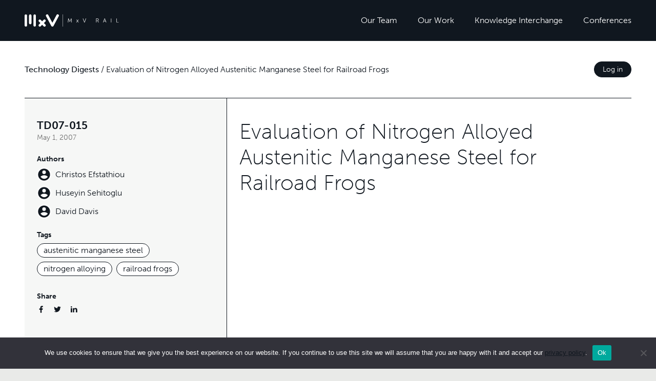

--- FILE ---
content_type: text/css
request_url: https://www.mxvrail.com/wp-content/themes/wsk-theme/dist/css/styles.css?ver=1.0.6
body_size: 54494
content:
.select2-container{box-sizing:border-box;display:inline-block;margin:0;position:relative;vertical-align:middle}.select2-container .select2-selection--single{box-sizing:border-box;cursor:pointer;display:block;height:28px;user-select:none;-webkit-user-select:none}.select2-container .select2-selection--single .select2-selection__rendered{display:block;padding-left:8px;padding-right:20px;overflow:hidden;text-overflow:ellipsis;white-space:nowrap}.select2-container .select2-selection--single .select2-selection__clear{background-color:transparent;border:none;font-size:1em}.select2-container[dir=rtl] .select2-selection--single .select2-selection__rendered{padding-right:8px;padding-left:20px}.select2-container .select2-selection--multiple{box-sizing:border-box;cursor:pointer;display:block;min-height:32px;user-select:none;-webkit-user-select:none}.select2-container .select2-selection--multiple .select2-selection__rendered{display:inline;list-style:none;padding:0}.select2-container .select2-selection--multiple .select2-selection__clear{background-color:transparent;border:none;font-size:1em}.select2-container .select2-search--inline .select2-search__field{box-sizing:border-box;border:none;font-size:100%;margin-top:5px;margin-left:5px;padding:0;max-width:100%;resize:none;height:18px;vertical-align:bottom;font-family:sans-serif;overflow:hidden;word-break:keep-all}.select2-container .select2-search--inline .select2-search__field::-webkit-search-cancel-button{-webkit-appearance:none}.select2-dropdown{background-color:#fff;border:1px solid #aaa;border-radius:4px;box-sizing:border-box;display:block;position:absolute;left:-100000px;width:100%;z-index:1051}.select2-results{display:block}.select2-results__options{list-style:none;margin:0;padding:0}.select2-results__option{padding:6px;user-select:none;-webkit-user-select:none}.select2-results__option--selectable{cursor:pointer}.select2-container--open .select2-dropdown{left:0}.select2-container--open .select2-dropdown--above{border-bottom:none;border-bottom-left-radius:0;border-bottom-right-radius:0}.select2-container--open .select2-dropdown--below{border-top:none;border-top-left-radius:0;border-top-right-radius:0}.select2-search--dropdown{display:block;padding:4px}.select2-search--dropdown .select2-search__field{padding:4px;width:100%;box-sizing:border-box}.select2-search--dropdown .select2-search__field::-webkit-search-cancel-button{-webkit-appearance:none}.select2-search--dropdown.select2-search--hide{display:none}.select2-close-mask{border:0;margin:0;padding:0;display:block;position:fixed;left:0;top:0;min-height:100%;min-width:100%;height:auto;width:auto;opacity:0;z-index:99;background-color:#fff;filter:alpha(opacity=0)}.select2-hidden-accessible{border:0!important;clip:rect(0 0 0 0)!important;-webkit-clip-path:inset(50%)!important;clip-path:inset(50%)!important;height:1px!important;overflow:hidden!important;padding:0!important;position:absolute!important;width:1px!important;white-space:nowrap!important}.select2-container--default .select2-selection--single{background-color:#fff;border:1px solid #aaa;border-radius:4px}.select2-container--default .select2-selection--single .select2-selection__rendered{color:#444;line-height:28px}.select2-container--default .select2-selection--single .select2-selection__clear{cursor:pointer;float:right;font-weight:700;height:26px;margin-right:20px;padding-right:0}.select2-container--default .select2-selection--single .select2-selection__placeholder{color:#999}.select2-container--default .select2-selection--single .select2-selection__arrow{height:26px;position:absolute;top:1px;right:1px;width:20px}.select2-container--default .select2-selection--single .select2-selection__arrow b{border-color:#888 transparent transparent;border-style:solid;border-width:5px 4px 0;height:0;left:50%;margin-left:-4px;margin-top:-2px;position:absolute;top:50%;width:0}.select2-container--default[dir=rtl] .select2-selection--single .select2-selection__clear{float:left}.select2-container--default[dir=rtl] .select2-selection--single .select2-selection__arrow{left:1px;right:auto}.select2-container--default.select2-container--disabled .select2-selection--single{background-color:#eee;cursor:default}.select2-container--default.select2-container--disabled .select2-selection--single .select2-selection__clear{display:none}.select2-container--default.select2-container--open .select2-selection--single .select2-selection__arrow b{border-color:transparent transparent #888;border-width:0 4px 5px}.select2-container--default .select2-selection--multiple{background-color:#fff;border:1px solid #aaa;border-radius:4px;cursor:text;padding-bottom:5px;padding-right:5px;position:relative}.select2-container--default .select2-selection--multiple.select2-selection--clearable{padding-right:25px}.select2-container--default .select2-selection--multiple .select2-selection__clear{cursor:pointer;font-weight:700;height:20px;margin-right:10px;margin-top:5px;position:absolute;right:0;padding:1px}.select2-container--default .select2-selection--multiple .select2-selection__choice{background-color:#e4e4e4;border:1px solid #aaa;border-radius:4px;box-sizing:border-box;display:inline-block;margin-left:5px;margin-top:5px;padding:0 0 0 20px;position:relative;max-width:100%;overflow:hidden;text-overflow:ellipsis;vertical-align:bottom;white-space:nowrap}.select2-container--default .select2-selection--multiple .select2-selection__choice__display{cursor:default;padding-left:2px;padding-right:5px}.select2-container--default .select2-selection--multiple .select2-selection__choice__remove{background-color:transparent;border:none;border-right:1px solid #aaa;border-top-left-radius:4px;border-bottom-left-radius:4px;color:#999;cursor:pointer;font-size:1em;font-weight:700;padding:0 4px;position:absolute;left:0;top:0}.select2-container--default .select2-selection--multiple .select2-selection__choice__remove:focus,.select2-container--default .select2-selection--multiple .select2-selection__choice__remove:hover{background-color:#f1f1f1;color:#333;outline:none}.select2-container--default[dir=rtl] .select2-selection--multiple .select2-selection__choice{margin-left:5px;margin-right:auto}.select2-container--default[dir=rtl] .select2-selection--multiple .select2-selection__choice__display{padding-left:5px;padding-right:2px}.select2-container--default[dir=rtl] .select2-selection--multiple .select2-selection__choice__remove{border-left:1px solid #aaa;border-right:none;border-top-left-radius:0;border-bottom-left-radius:0;border-top-right-radius:4px;border-bottom-right-radius:4px}.select2-container--default[dir=rtl] .select2-selection--multiple .select2-selection__clear{float:left;margin-left:10px;margin-right:auto}.select2-container--default.select2-container--focus .select2-selection--multiple{border:1px solid #000;outline:0}.select2-container--default.select2-container--disabled .select2-selection--multiple{background-color:#eee;cursor:default}.select2-container--default.select2-container--disabled .select2-selection__choice__remove{display:none}.select2-container--default.select2-container--open.select2-container--above .select2-selection--multiple,.select2-container--default.select2-container--open.select2-container--above .select2-selection--single{border-top-left-radius:0;border-top-right-radius:0}.select2-container--default.select2-container--open.select2-container--below .select2-selection--multiple,.select2-container--default.select2-container--open.select2-container--below .select2-selection--single{border-bottom-left-radius:0;border-bottom-right-radius:0}.select2-container--default .select2-search--dropdown .select2-search__field{border:1px solid #aaa}.select2-container--default .select2-search--inline .select2-search__field{background:transparent;border:none;outline:0;box-shadow:none;-webkit-appearance:textfield}.select2-container--default .select2-results>.select2-results__options{max-height:200px;overflow-y:auto}.select2-container--default .select2-results__option .select2-results__option{padding-left:1em}.select2-container--default .select2-results__option .select2-results__option .select2-results__group{padding-left:0}.select2-container--default .select2-results__option .select2-results__option .select2-results__option{margin-left:-1em;padding-left:2em}.select2-container--default .select2-results__option .select2-results__option .select2-results__option .select2-results__option{margin-left:-2em;padding-left:3em}.select2-container--default .select2-results__option .select2-results__option .select2-results__option .select2-results__option .select2-results__option{margin-left:-3em;padding-left:4em}.select2-container--default .select2-results__option .select2-results__option .select2-results__option .select2-results__option .select2-results__option .select2-results__option{margin-left:-4em;padding-left:5em}.select2-container--default .select2-results__option .select2-results__option .select2-results__option .select2-results__option .select2-results__option .select2-results__option .select2-results__option{margin-left:-5em;padding-left:6em}.select2-container--default .select2-results__option--group{padding:0}.select2-container--default .select2-results__option--disabled{color:#999}.select2-container--default .select2-results__option--selected{background-color:#ddd}.select2-container--default .select2-results__option--highlighted.select2-results__option--selectable{background-color:#5897fb;color:#fff}.select2-container--default .select2-results__group{cursor:default;display:block;padding:6px}.select2-container--classic .select2-selection--single{background-color:#f7f7f7;border:1px solid #aaa;border-radius:4px;outline:0;background-image:-webkit-linear-gradient(top,#fff 50%,#eee);background-image:-o-linear-gradient(top,#fff 50%,#eee 100%);background-image:linear-gradient(180deg,#fff 50%,#eee);background-repeat:repeat-x;filter:progid:DXImageTransform.Microsoft.gradient(startColorstr="#FFFFFFFF",endColorstr="#FFEEEEEE",GradientType=0)}.select2-container--classic .select2-selection--single:focus{border:1px solid #5897fb}.select2-container--classic .select2-selection--single .select2-selection__rendered{color:#444;line-height:28px}.select2-container--classic .select2-selection--single .select2-selection__clear{cursor:pointer;float:right;font-weight:700;height:26px;margin-right:20px}.select2-container--classic .select2-selection--single .select2-selection__placeholder{color:#999}.select2-container--classic .select2-selection--single .select2-selection__arrow{background-color:#ddd;border:none;border-left:1px solid #aaa;border-top-right-radius:4px;border-bottom-right-radius:4px;height:26px;position:absolute;top:1px;right:1px;width:20px;background-image:-webkit-linear-gradient(top,#eee 50%,#ccc);background-image:-o-linear-gradient(top,#eee 50%,#ccc 100%);background-image:linear-gradient(180deg,#eee 50%,#ccc);background-repeat:repeat-x;filter:progid:DXImageTransform.Microsoft.gradient(startColorstr="#FFEEEEEE",endColorstr="#FFCCCCCC",GradientType=0)}.select2-container--classic .select2-selection--single .select2-selection__arrow b{border-color:#888 transparent transparent;border-style:solid;border-width:5px 4px 0;height:0;left:50%;margin-left:-4px;margin-top:-2px;position:absolute;top:50%;width:0}.select2-container--classic[dir=rtl] .select2-selection--single .select2-selection__clear{float:left}.select2-container--classic[dir=rtl] .select2-selection--single .select2-selection__arrow{border:none;border-right:1px solid #aaa;border-radius:0;border-top-left-radius:4px;border-bottom-left-radius:4px;left:1px;right:auto}.select2-container--classic.select2-container--open .select2-selection--single{border:1px solid #5897fb}.select2-container--classic.select2-container--open .select2-selection--single .select2-selection__arrow{background:transparent;border:none}.select2-container--classic.select2-container--open .select2-selection--single .select2-selection__arrow b{border-color:transparent transparent #888;border-width:0 4px 5px}.select2-container--classic.select2-container--open.select2-container--above .select2-selection--single{border-top:none;border-top-left-radius:0;border-top-right-radius:0;background-image:-webkit-linear-gradient(top,#fff,#eee 50%);background-image:-o-linear-gradient(top,#fff 0,#eee 50%);background-image:linear-gradient(180deg,#fff 0,#eee 50%);background-repeat:repeat-x;filter:progid:DXImageTransform.Microsoft.gradient(startColorstr="#FFFFFFFF",endColorstr="#FFEEEEEE",GradientType=0)}.select2-container--classic.select2-container--open.select2-container--below .select2-selection--single{border-bottom:none;border-bottom-left-radius:0;border-bottom-right-radius:0;background-image:-webkit-linear-gradient(top,#eee 50%,#fff);background-image:-o-linear-gradient(top,#eee 50%,#fff 100%);background-image:linear-gradient(180deg,#eee 50%,#fff);background-repeat:repeat-x;filter:progid:DXImageTransform.Microsoft.gradient(startColorstr="#FFEEEEEE",endColorstr="#FFFFFFFF",GradientType=0)}.select2-container--classic .select2-selection--multiple{background-color:#fff;border:1px solid #aaa;border-radius:4px;cursor:text;outline:0;padding-bottom:5px;padding-right:5px}.select2-container--classic .select2-selection--multiple:focus{border:1px solid #5897fb}.select2-container--classic .select2-selection--multiple .select2-selection__clear{display:none}.select2-container--classic .select2-selection--multiple .select2-selection__choice{background-color:#e4e4e4;border:1px solid #aaa;border-radius:4px;display:inline-block;margin-left:5px;margin-top:5px;padding:0}.select2-container--classic .select2-selection--multiple .select2-selection__choice__display{cursor:default;padding-left:2px;padding-right:5px}.select2-container--classic .select2-selection--multiple .select2-selection__choice__remove{background-color:transparent;border:none;border-top-left-radius:4px;border-bottom-left-radius:4px;color:#888;cursor:pointer;font-size:1em;font-weight:700;padding:0 4px}.select2-container--classic .select2-selection--multiple .select2-selection__choice__remove:hover{color:#555;outline:none}.select2-container--classic[dir=rtl] .select2-selection--multiple .select2-selection__choice{margin-left:5px;margin-right:auto}.select2-container--classic[dir=rtl] .select2-selection--multiple .select2-selection__choice__display{padding-left:5px;padding-right:2px}.select2-container--classic[dir=rtl] .select2-selection--multiple .select2-selection__choice__remove{border-top-left-radius:0;border-bottom-left-radius:0;border-top-right-radius:4px;border-bottom-right-radius:4px}.select2-container--classic.select2-container--open .select2-selection--multiple{border:1px solid #5897fb}.select2-container--classic.select2-container--open.select2-container--above .select2-selection--multiple{border-top:none;border-top-left-radius:0;border-top-right-radius:0}.select2-container--classic.select2-container--open.select2-container--below .select2-selection--multiple{border-bottom:none;border-bottom-left-radius:0;border-bottom-right-radius:0}.select2-container--classic .select2-search--dropdown .select2-search__field{border:1px solid #aaa;outline:0}.select2-container--classic .select2-search--inline .select2-search__field{outline:0;box-shadow:none}.select2-container--classic .select2-dropdown{background-color:#fff;border:1px solid transparent}.select2-container--classic .select2-dropdown--above{border-bottom:none}.select2-container--classic .select2-dropdown--below{border-top:none}.select2-container--classic .select2-results>.select2-results__options{max-height:200px;overflow-y:auto}.select2-container--classic .select2-results__option--group{padding:0}.select2-container--classic .select2-results__option--disabled{color:grey}.select2-container--classic .select2-results__option--highlighted.select2-results__option--selectable{background-color:#3875d7;color:#fff}.select2-container--classic .select2-results__group{cursor:default;display:block;padding:6px}.select2-container--classic.select2-container--open .select2-dropdown{border-color:#5897fb}:root,[data-bs-theme=light]{--bs-blue:#0d6efd;--bs-indigo:#6610f2;--bs-purple:#6f42c1;--bs-pink:#d63384;--bs-red:#dc3545;--bs-orange:#fd7e14;--bs-yellow:#ffc107;--bs-green:#198754;--bs-teal:#20c997;--bs-cyan:#0dcaf0;--bs-black:#000;--bs-white:#fff;--bs-gray:#6c757d;--bs-gray-dark:#343a40;--bs-gray-50:#f6f7f6;--bs-gray-100:#e9eae8;--bs-gray-200:#cbcbcb;--bs-gray-300:#bcbcbc;--bs-gray-400:#ced4da;--bs-gray-500:#707070;--bs-gray-600:#6c757d;--bs-gray-700:#495057;--bs-gray-800:#343a40;--bs-gray-900:#10171f;--bs-primary:#10171f;--bs-secondary:#1f9ea8;--bs-tertiary:#234b5a;--bs-quaternary:#f95341;--bs-quinary:#ba2137;--bs-danger:#dc3545;--bs-light:#fff;--bs-dark:#10171f;--bs-primary-rgb:16,23,31;--bs-secondary-rgb:31,158,168;--bs-tertiary-rgb:35,75,90;--bs-quaternary-rgb:249,83,65;--bs-quinary-rgb:186,33,55;--bs-danger-rgb:220,53,69;--bs-light-rgb:255,255,255;--bs-dark-rgb:16,23,31;--bs-primary-text-emphasis:rgb(6.4,9.2,12.4);--bs-secondary-text-emphasis:rgb(12.4,63.2,67.2);--bs-success-text-emphasis:rgb(10,54,33.6);--bs-info-text-emphasis:rgb(5.2,80.8,96);--bs-warning-text-emphasis:rgb(102,77.2,2.8);--bs-danger-text-emphasis:rgb(88,21.2,27.6);--bs-light-text-emphasis:#495057;--bs-dark-text-emphasis:#495057;--bs-primary-bg-subtle:rgb(207.2,208.6,210.2);--bs-secondary-bg-subtle:rgb(210.2,235.6,237.6);--bs-success-bg-subtle:rgb(209,231,220.8);--bs-info-bg-subtle:rgb(206.6,244.4,252);--bs-warning-bg-subtle:rgb(255,242.6,205.4);--bs-danger-bg-subtle:rgb(248,214.6,217.8);--bs-light-bg-subtle:rgb(244,244.5,243.5);--bs-dark-bg-subtle:#ced4da;--bs-primary-border-subtle:rgb(159.4,162.2,165.4);--bs-secondary-border-subtle:rgb(165.4,216.2,220.2);--bs-success-border-subtle:rgb(163,207,186.6);--bs-info-border-subtle:rgb(158.2,233.8,249);--bs-warning-border-subtle:rgb(255,230.2,155.8);--bs-danger-border-subtle:rgb(241,174.2,180.6);--bs-light-border-subtle:#cbcbcb;--bs-dark-border-subtle:#707070;--bs-white-rgb:255,255,255;--bs-black-rgb:0,0,0;--bs-font-sans-serif:museo-sans,sans-serif;--bs-font-monospace:SFMono-Regular,Menlo,Monaco,Consolas,"Liberation Mono","Courier New",monospace;--bs-gradient:linear-gradient(180deg,hsla(0,0%,100%,0.15),hsla(0,0%,100%,0));--bs-body-font-family:var(--bs-font-sans-serif);--bs-body-font-size:1rem;--bs-body-font-weight:300;--bs-body-line-height:1.375;--bs-body-color:#10171f;--bs-body-color-rgb:16,23,31;--bs-body-bg:#e9eae8;--bs-body-bg-rgb:233,234,232;--bs-emphasis-color:#000;--bs-emphasis-color-rgb:0,0,0;--bs-secondary-color:rgba(16,23,31,0.75);--bs-secondary-color-rgb:16,23,31;--bs-secondary-bg:#cbcbcb;--bs-secondary-bg-rgb:203,203,203;--bs-tertiary-color:rgba(16,23,31,0.5);--bs-tertiary-color-rgb:16,23,31;--bs-tertiary-bg:#e9eae8;--bs-tertiary-bg-rgb:233,234,232;--bs-heading-color:inherit;--bs-link-color:#10171f;--bs-link-color-rgb:16,23,31;--bs-link-decoration:underline;--bs-link-hover-color:rgb(12.8,18.4,24.8);--bs-link-hover-color-rgb:13,18,25;--bs-code-color:#d63384;--bs-highlight-color:#10171f;--bs-highlight-bg:rgb(255,242.6,205.4);--bs-border-width:1px;--bs-border-style:solid;--bs-border-color:#bcbcbc;--bs-border-color-translucent:rgba(0,0,0,0.175);--bs-border-radius:2rem;--bs-border-radius-sm:0.25rem;--bs-border-radius-lg:4rem;--bs-border-radius-xl:1rem;--bs-border-radius-xxl:2rem;--bs-border-radius-2xl:var(--bs-border-radius-xxl);--bs-border-radius-pill:50rem;--bs-box-shadow:0 0.5rem 1rem rgba(0,0,0,0.15);--bs-box-shadow-sm:0 0.125rem 0.25rem rgba(0,0,0,0.075);--bs-box-shadow-lg:0 1rem 3rem rgba(0,0,0,0.175);--bs-box-shadow-inset:inset 0 1px 2px rgba(0,0,0,0.075);--bs-focus-ring-width:0.25rem;--bs-focus-ring-opacity:0.25;--bs-focus-ring-color:rgba(16,23,31,0.25);--bs-form-valid-color:#198754;--bs-form-valid-border-color:#198754;--bs-form-invalid-color:#dc3545;--bs-form-invalid-border-color:#dc3545}[data-bs-theme=dark]{color-scheme:dark;--bs-body-color:#bcbcbc;--bs-body-color-rgb:188,188,188;--bs-body-bg:#10171f;--bs-body-bg-rgb:16,23,31;--bs-emphasis-color:#fff;--bs-emphasis-color-rgb:255,255,255;--bs-secondary-color:hsla(0,0%,73.7%,0.75);--bs-secondary-color-rgb:188,188,188;--bs-secondary-bg:#343a40;--bs-secondary-bg-rgb:52,58,64;--bs-tertiary-color:hsla(0,0%,73.7%,0.5);--bs-tertiary-color-rgb:188,188,188;--bs-tertiary-bg:rgb(34,40.5,47.5);--bs-tertiary-bg-rgb:34,41,48;--bs-primary-text-emphasis:rgb(111.6,115.8,120.6);--bs-secondary-text-emphasis:rgb(120.6,196.8,202.8);--bs-success-text-emphasis:rgb(117,183,152.4);--bs-info-text-emphasis:rgb(109.8,223.2,246);--bs-warning-text-emphasis:rgb(255,217.8,106.2);--bs-danger-text-emphasis:rgb(234,133.8,143.4);--bs-light-text-emphasis:#e9eae8;--bs-dark-text-emphasis:#bcbcbc;--bs-primary-bg-subtle:rgb(3.2,4.6,6.2);--bs-secondary-bg-subtle:rgb(6.2,31.6,33.6);--bs-success-bg-subtle:rgb(5,27,16.8);--bs-info-bg-subtle:rgb(2.6,40.4,48);--bs-warning-bg-subtle:rgb(51,38.6,1.4);--bs-danger-bg-subtle:rgb(44,10.6,13.8);--bs-light-bg-subtle:#343a40;--bs-dark-bg-subtle:#1a1d20;--bs-primary-border-subtle:rgb(9.6,13.8,18.6);--bs-secondary-border-subtle:rgb(18.6,94.8,100.8);--bs-success-border-subtle:rgb(15,81,50.4);--bs-info-border-subtle:rgb(7.8,121.2,144);--bs-warning-border-subtle:rgb(153,115.8,4.2);--bs-danger-border-subtle:rgb(132,31.8,41.4);--bs-light-border-subtle:#495057;--bs-dark-border-subtle:#343a40;--bs-heading-color:inherit;--bs-link-color:rgb(111.6,115.8,120.6);--bs-link-hover-color:rgb(140.28,143.64,147.48);--bs-link-color-rgb:112,116,121;--bs-link-hover-color-rgb:140,144,147;--bs-code-color:rgb(230.4,132.6,181.2);--bs-highlight-color:#bcbcbc;--bs-highlight-bg:rgb(102,77.2,2.8);--bs-border-color:#495057;--bs-border-color-translucent:hsla(0,0%,100%,0.15);--bs-form-valid-color:rgb(117,183,152.4);--bs-form-valid-border-color:rgb(117,183,152.4);--bs-form-invalid-color:rgb(234,133.8,143.4);--bs-form-invalid-border-color:rgb(234,133.8,143.4)}*,:after,:before{box-sizing:border-box}@media(prefers-reduced-motion:no-preference){:root{scroll-behavior:smooth}}body{margin:0;font-family:var(--bs-body-font-family);font-size:var(--bs-body-font-size);font-weight:var(--bs-body-font-weight);line-height:var(--bs-body-line-height);color:var(--bs-body-color);text-align:var(--bs-body-text-align);background-color:var(--bs-body-bg);-webkit-text-size-adjust:100%;-webkit-tap-highlight-color:rgba(0,0,0,0)}hr{margin:1rem 0;color:#707070;border:0;border-top:var(--bs-border-width) solid;opacity:.25}.h1,.h2,.h3,.h4,.h5,.h6,h1,h2,h3,h4,h5,h6{margin-top:0;margin-bottom:.5rem;font-weight:100;line-height:1.2;color:var(--bs-heading-color)}.h1,h1{font-size:calc(1.3889rem + 1.6668vw)}@media(min-width:1200px){.h1,h1{font-size:2.639rem}}.h2,h2{font-size:calc(1.27657rem + .31884vw)}@media(min-width:1200px){.h2,h2{font-size:1.5157rem}}.h3,h3{font-size:calc(1.25695rem + .0834vw)}@media(min-width:1200px){.h3,h3{font-size:1.3195rem}}.h4,h4{font-size:1.1487rem}.h5,h5{font-size:1rem}.h6,h6{font-size:.8706rem}p{margin-top:0;margin-bottom:1rem}abbr[title]{-webkit-text-decoration:underline dotted;text-decoration:underline dotted;cursor:help;-webkit-text-decoration-skip-ink:none;text-decoration-skip-ink:none}address{margin-bottom:1rem;font-style:normal;line-height:inherit}ol,ul{padding-left:2rem}dl,ol,ul{margin-top:0;margin-bottom:1rem}ol ol,ol ul,ul ol,ul ul{margin-bottom:0}dt{font-weight:700}dd{margin-bottom:.5rem;margin-left:0}blockquote{margin:0 0 1rem}b,strong{font-weight:bolder}.small,small{font-size:.875em}.mark,mark{padding:.1875em;color:var(--bs-highlight-color);background-color:var(--bs-highlight-bg)}sub,sup{position:relative;font-size:.75em;line-height:0;vertical-align:baseline}sub{bottom:-.25em}sup{top:-.5em}a{color:rgba(var(--bs-link-color-rgb),var(--bs-link-opacity,1));text-decoration:underline}a:hover{--bs-link-color-rgb:var(--bs-link-hover-color-rgb)}a:not([href]):not([class]),a:not([href]):not([class]):hover{color:inherit;text-decoration:none}code,kbd,pre,samp{font-family:var(--bs-font-monospace);font-size:1em}pre{display:block;margin-top:0;margin-bottom:1rem;overflow:auto;font-size:.875em}pre code{font-size:inherit;color:inherit;word-break:normal}code{font-size:.875em;color:var(--bs-code-color);word-wrap:break-word}a>code{color:inherit}kbd{padding:.1875rem .375rem;font-size:.875em;color:var(--bs-body-bg);background-color:var(--bs-body-color);border-radius:.25rem}kbd kbd{padding:0;font-size:1em}figure{margin:0 0 1rem}img,svg{vertical-align:middle}table{caption-side:bottom;border-collapse:collapse}caption{padding-top:.5rem;padding-bottom:.5rem;color:var(--bs-secondary-color);text-align:left}th{text-align:inherit;text-align:-webkit-match-parent}tbody,td,tfoot,th,thead,tr{border:0 solid;border-color:inherit}label{display:inline-block}button{border-radius:0}button:focus:not(:focus-visible){outline:0}button,input,optgroup,select,textarea{margin:0;font-family:inherit;font-size:inherit;line-height:inherit}button,select{text-transform:none}[role=button]{cursor:pointer}select{word-wrap:normal}select:disabled{opacity:1}[list]:not([type=date]):not([type=datetime-local]):not([type=month]):not([type=week]):not([type=time])::-webkit-calendar-picker-indicator{display:none!important}[type=button],[type=reset],[type=submit],button{-webkit-appearance:button}[type=button]:not(:disabled),[type=reset]:not(:disabled),[type=submit]:not(:disabled),button:not(:disabled){cursor:pointer}::-moz-focus-inner{padding:0;border-style:none}textarea{resize:vertical}fieldset{min-width:0;padding:0;margin:0;border:0}legend{float:left;width:100%;padding:0;margin-bottom:.5rem;font-size:calc(1.275rem + .3vw);line-height:inherit}@media(min-width:1200px){legend{font-size:1.5rem}}legend+*{clear:left}::-webkit-datetime-edit-day-field,::-webkit-datetime-edit-fields-wrapper,::-webkit-datetime-edit-hour-field,::-webkit-datetime-edit-minute,::-webkit-datetime-edit-month-field,::-webkit-datetime-edit-text,::-webkit-datetime-edit-year-field{padding:0}::-webkit-inner-spin-button{height:auto}[type=search]{-webkit-appearance:textfield;outline-offset:-2px}::-webkit-search-decoration{-webkit-appearance:none}::-webkit-color-swatch-wrapper{padding:0}::file-selector-button{font:inherit;-webkit-appearance:button}output{display:inline-block}iframe{border:0}summary{display:list-item;cursor:pointer}progress{vertical-align:baseline}[hidden]{display:none!important}.lead{font-size:1.25rem;font-weight:300}.display-1{font-size:calc(1.6528rem + 4.8336vw);font-weight:100;line-height:1.2}@media(min-width:1200px){.display-1{font-size:5.278rem}}.display-2{font-size:calc(1.58448rem + 4.01376vw);font-weight:100;line-height:1.2}@media(min-width:1200px){.display-2{font-size:4.5948rem}}.display-3{font-size:calc(1.525rem + 3.3vw);font-weight:100;line-height:1.2}@media(min-width:1200px){.display-3{font-size:4rem}}.display-4{font-size:calc(1.47322rem + 2.67864vw);font-weight:100;line-height:1.2}@media(min-width:1200px){.display-4{font-size:3.4822rem}}.display-5{font-size:calc(1.42814rem + 2.13768vw);font-weight:100;line-height:1.2}@media(min-width:1200px){.display-5{font-size:3.0314rem}}.display-6{font-size:calc(1.3889rem + 1.6668vw);font-weight:100;line-height:1.2}@media(min-width:1200px){.display-6{font-size:2.639rem}}.list-inline,.list-unstyled{padding-left:0;list-style:none}.list-inline-item{display:inline-block}.list-inline-item:not(:last-child){margin-right:.5rem}.initialism{font-size:.875em;text-transform:uppercase}.blockquote{margin-bottom:1rem;font-size:1.25rem}.blockquote>:last-child{margin-bottom:0}.blockquote-footer{margin-top:-1rem;margin-bottom:1rem;font-size:.875em;color:#6c757d}.blockquote-footer:before{content:"— "}.img-fluid,.img-thumbnail{max-width:100%;height:auto}.img-thumbnail{padding:.25rem;background-color:var(--bs-body-bg);border:var(--bs-border-width) solid var(--bs-border-color);border-radius:var(--bs-border-radius)}.figure{display:inline-block}.figure-img{margin-bottom:.5rem;line-height:1}.figure-caption{font-size:.875em;color:var(--bs-secondary-color)}.container,.container-fluid,.container-lg,.container-md,.container-sm,.container-xl,.container-xxl{--bs-gutter-x:1.5rem;--bs-gutter-y:0;width:100%;padding-right:calc(var(--bs-gutter-x)*0.5);padding-left:calc(var(--bs-gutter-x)*0.5);margin-right:auto;margin-left:auto}@media(min-width:576px){.container,.container-sm{max-width:540px}}@media(min-width:768px){.container,.container-md,.container-sm{max-width:720px}}@media(min-width:992px){.container,.container-lg,.container-md,.container-sm{max-width:960px}}@media(min-width:1200px){.container,.container-lg,.container-md,.container-sm,.container-xl{max-width:1140px}}@media(min-width:1400px){.container,.container-lg,.container-md,.container-sm,.container-xl,.container-xxl{max-width:1320px}}:root{--bs-breakpoint-xs:0;--bs-breakpoint-sm:576px;--bs-breakpoint-md:768px;--bs-breakpoint-lg:992px;--bs-breakpoint-xl:1200px;--bs-breakpoint-xxl:1400px}.row{--bs-gutter-x:1.5rem;--bs-gutter-y:0;display:flex;flex-wrap:wrap;margin-top:calc(var(--bs-gutter-y)*-1);margin-right:calc(var(--bs-gutter-x)*-0.5);margin-left:calc(var(--bs-gutter-x)*-0.5)}.row>*{flex-shrink:0;width:100%;max-width:100%;padding-right:calc(var(--bs-gutter-x)*0.5);padding-left:calc(var(--bs-gutter-x)*0.5);margin-top:var(--bs-gutter-y)}.grid{display:grid;grid-template-rows:repeat(var(--bs-rows,1),1fr);grid-template-columns:repeat(var(--bs-columns,12),1fr);gap:var(--bs-gap,1.5rem)}.grid .g-col-1{grid-column:auto/span 1}.grid .g-col-2{grid-column:auto/span 2}.grid .g-col-3{grid-column:auto/span 3}.grid .g-col-4{grid-column:auto/span 4}.grid .g-col-5{grid-column:auto/span 5}.grid .g-col-6{grid-column:auto/span 6}.grid .g-col-7{grid-column:auto/span 7}.grid .g-col-8{grid-column:auto/span 8}.grid .g-col-9{grid-column:auto/span 9}.grid .g-col-10{grid-column:auto/span 10}.grid .g-col-11{grid-column:auto/span 11}.grid .g-col-12{grid-column:auto/span 12}.grid .g-start-1{grid-column-start:1}.grid .g-start-2{grid-column-start:2}.grid .g-start-3{grid-column-start:3}.grid .g-start-4{grid-column-start:4}.grid .g-start-5{grid-column-start:5}.grid .g-start-6{grid-column-start:6}.grid .g-start-7{grid-column-start:7}.grid .g-start-8{grid-column-start:8}.grid .g-start-9{grid-column-start:9}.grid .g-start-10{grid-column-start:10}.grid .g-start-11{grid-column-start:11}@media(min-width:576px){.grid .g-col-sm-1{grid-column:auto/span 1}.grid .g-col-sm-2{grid-column:auto/span 2}.grid .g-col-sm-3{grid-column:auto/span 3}.grid .g-col-sm-4{grid-column:auto/span 4}.grid .g-col-sm-5{grid-column:auto/span 5}.grid .g-col-sm-6{grid-column:auto/span 6}.grid .g-col-sm-7{grid-column:auto/span 7}.grid .g-col-sm-8{grid-column:auto/span 8}.grid .g-col-sm-9{grid-column:auto/span 9}.grid .g-col-sm-10{grid-column:auto/span 10}.grid .g-col-sm-11{grid-column:auto/span 11}.grid .g-col-sm-12{grid-column:auto/span 12}.grid .g-start-sm-1{grid-column-start:1}.grid .g-start-sm-2{grid-column-start:2}.grid .g-start-sm-3{grid-column-start:3}.grid .g-start-sm-4{grid-column-start:4}.grid .g-start-sm-5{grid-column-start:5}.grid .g-start-sm-6{grid-column-start:6}.grid .g-start-sm-7{grid-column-start:7}.grid .g-start-sm-8{grid-column-start:8}.grid .g-start-sm-9{grid-column-start:9}.grid .g-start-sm-10{grid-column-start:10}.grid .g-start-sm-11{grid-column-start:11}}@media(min-width:768px){.grid .g-col-md-1{grid-column:auto/span 1}.grid .g-col-md-2{grid-column:auto/span 2}.grid .g-col-md-3{grid-column:auto/span 3}.grid .g-col-md-4{grid-column:auto/span 4}.grid .g-col-md-5{grid-column:auto/span 5}.grid .g-col-md-6{grid-column:auto/span 6}.grid .g-col-md-7{grid-column:auto/span 7}.grid .g-col-md-8{grid-column:auto/span 8}.grid .g-col-md-9{grid-column:auto/span 9}.grid .g-col-md-10{grid-column:auto/span 10}.grid .g-col-md-11{grid-column:auto/span 11}.grid .g-col-md-12{grid-column:auto/span 12}.grid .g-start-md-1{grid-column-start:1}.grid .g-start-md-2{grid-column-start:2}.grid .g-start-md-3{grid-column-start:3}.grid .g-start-md-4{grid-column-start:4}.grid .g-start-md-5{grid-column-start:5}.grid .g-start-md-6{grid-column-start:6}.grid .g-start-md-7{grid-column-start:7}.grid .g-start-md-8{grid-column-start:8}.grid .g-start-md-9{grid-column-start:9}.grid .g-start-md-10{grid-column-start:10}.grid .g-start-md-11{grid-column-start:11}}@media(min-width:992px){.grid .g-col-lg-1{grid-column:auto/span 1}.grid .g-col-lg-2{grid-column:auto/span 2}.grid .g-col-lg-3{grid-column:auto/span 3}.grid .g-col-lg-4{grid-column:auto/span 4}.grid .g-col-lg-5{grid-column:auto/span 5}.grid .g-col-lg-6{grid-column:auto/span 6}.grid .g-col-lg-7{grid-column:auto/span 7}.grid .g-col-lg-8{grid-column:auto/span 8}.grid .g-col-lg-9{grid-column:auto/span 9}.grid .g-col-lg-10{grid-column:auto/span 10}.grid .g-col-lg-11{grid-column:auto/span 11}.grid .g-col-lg-12{grid-column:auto/span 12}.grid .g-start-lg-1{grid-column-start:1}.grid .g-start-lg-2{grid-column-start:2}.grid .g-start-lg-3{grid-column-start:3}.grid .g-start-lg-4{grid-column-start:4}.grid .g-start-lg-5{grid-column-start:5}.grid .g-start-lg-6{grid-column-start:6}.grid .g-start-lg-7{grid-column-start:7}.grid .g-start-lg-8{grid-column-start:8}.grid .g-start-lg-9{grid-column-start:9}.grid .g-start-lg-10{grid-column-start:10}.grid .g-start-lg-11{grid-column-start:11}}@media(min-width:1200px){.grid .g-col-xl-1{grid-column:auto/span 1}.grid .g-col-xl-2{grid-column:auto/span 2}.grid .g-col-xl-3{grid-column:auto/span 3}.grid .g-col-xl-4{grid-column:auto/span 4}.grid .g-col-xl-5{grid-column:auto/span 5}.grid .g-col-xl-6{grid-column:auto/span 6}.grid .g-col-xl-7{grid-column:auto/span 7}.grid .g-col-xl-8{grid-column:auto/span 8}.grid .g-col-xl-9{grid-column:auto/span 9}.grid .g-col-xl-10{grid-column:auto/span 10}.grid .g-col-xl-11{grid-column:auto/span 11}.grid .g-col-xl-12{grid-column:auto/span 12}.grid .g-start-xl-1{grid-column-start:1}.grid .g-start-xl-2{grid-column-start:2}.grid .g-start-xl-3{grid-column-start:3}.grid .g-start-xl-4{grid-column-start:4}.grid .g-start-xl-5{grid-column-start:5}.grid .g-start-xl-6{grid-column-start:6}.grid .g-start-xl-7{grid-column-start:7}.grid .g-start-xl-8{grid-column-start:8}.grid .g-start-xl-9{grid-column-start:9}.grid .g-start-xl-10{grid-column-start:10}.grid .g-start-xl-11{grid-column-start:11}}@media(min-width:1400px){.grid .g-col-xxl-1{grid-column:auto/span 1}.grid .g-col-xxl-2{grid-column:auto/span 2}.grid .g-col-xxl-3{grid-column:auto/span 3}.grid .g-col-xxl-4{grid-column:auto/span 4}.grid .g-col-xxl-5{grid-column:auto/span 5}.grid .g-col-xxl-6{grid-column:auto/span 6}.grid .g-col-xxl-7{grid-column:auto/span 7}.grid .g-col-xxl-8{grid-column:auto/span 8}.grid .g-col-xxl-9{grid-column:auto/span 9}.grid .g-col-xxl-10{grid-column:auto/span 10}.grid .g-col-xxl-11{grid-column:auto/span 11}.grid .g-col-xxl-12{grid-column:auto/span 12}.grid .g-start-xxl-1{grid-column-start:1}.grid .g-start-xxl-2{grid-column-start:2}.grid .g-start-xxl-3{grid-column-start:3}.grid .g-start-xxl-4{grid-column-start:4}.grid .g-start-xxl-5{grid-column-start:5}.grid .g-start-xxl-6{grid-column-start:6}.grid .g-start-xxl-7{grid-column-start:7}.grid .g-start-xxl-8{grid-column-start:8}.grid .g-start-xxl-9{grid-column-start:9}.grid .g-start-xxl-10{grid-column-start:10}.grid .g-start-xxl-11{grid-column-start:11}}.col{flex:1 0 0%}.row-cols-auto>*{flex:0 0 auto;width:auto}.row-cols-1>*{flex:0 0 auto;width:100%}.row-cols-2>*{flex:0 0 auto;width:50%}.row-cols-3>*{flex:0 0 auto;width:33.33333333%}.row-cols-4>*{flex:0 0 auto;width:25%}.row-cols-5>*{flex:0 0 auto;width:20%}.row-cols-6>*{flex:0 0 auto;width:16.66666667%}.col-auto{flex:0 0 auto;width:auto}.col-1{flex:0 0 auto;width:8.33333333%}.col-2{flex:0 0 auto;width:16.66666667%}.col-3{flex:0 0 auto;width:25%}.col-4{flex:0 0 auto;width:33.33333333%}.col-5{flex:0 0 auto;width:41.66666667%}.col-6{flex:0 0 auto;width:50%}.col-7{flex:0 0 auto;width:58.33333333%}.col-8{flex:0 0 auto;width:66.66666667%}.col-9{flex:0 0 auto;width:75%}.col-10{flex:0 0 auto;width:83.33333333%}.col-11{flex:0 0 auto;width:91.66666667%}.col-12{flex:0 0 auto;width:100%}.offset-1{margin-left:8.33333333%}.offset-2{margin-left:16.66666667%}.offset-3{margin-left:25%}.offset-4{margin-left:33.33333333%}.offset-5{margin-left:41.66666667%}.offset-6{margin-left:50%}.offset-7{margin-left:58.33333333%}.offset-8{margin-left:66.66666667%}.offset-9{margin-left:75%}.offset-10{margin-left:83.33333333%}.offset-11{margin-left:91.66666667%}.g-0,.gx-0{--bs-gutter-x:0}.g-0,.gy-0{--bs-gutter-y:0}.g-1,.gx-1{--bs-gutter-x:0.125rem}.g-1,.gy-1{--bs-gutter-y:0.125rem}.g-2,.gx-2{--bs-gutter-x:0.25rem}.g-2,.gy-2{--bs-gutter-y:0.25rem}.g-3,.gx-3{--bs-gutter-x:0.5rem}.g-3,.gy-3{--bs-gutter-y:0.5rem}.g-4,.gx-4{--bs-gutter-x:0.75rem}.g-4,.gy-4{--bs-gutter-y:0.75rem}.g-5,.gx-5{--bs-gutter-x:1rem}.g-5,.gy-5{--bs-gutter-y:1rem}.g-6,.gx-6{--bs-gutter-x:1.5rem}.g-6,.gy-6{--bs-gutter-y:1.5rem}.g-7,.gx-7{--bs-gutter-x:2rem}.g-7,.gy-7{--bs-gutter-y:2rem}.g-8,.gx-8{--bs-gutter-x:2.5rem}.g-8,.gy-8{--bs-gutter-y:2.5rem}.g-9,.gx-9{--bs-gutter-x:3rem}.g-9,.gy-9{--bs-gutter-y:3rem}.g-10,.gx-10{--bs-gutter-x:4rem}.g-10,.gy-10{--bs-gutter-y:4rem}.g-11,.gx-11{--bs-gutter-x:5rem}.g-11,.gy-11{--bs-gutter-y:5rem}.g-12,.gx-12{--bs-gutter-x:6rem}.g-12,.gy-12{--bs-gutter-y:6rem}.g-13,.gx-13{--bs-gutter-x:10rem}.g-13,.gy-13{--bs-gutter-y:10rem}@media(min-width:576px){.col-sm{flex:1 0 0%}.row-cols-sm-auto>*{flex:0 0 auto;width:auto}.row-cols-sm-1>*{flex:0 0 auto;width:100%}.row-cols-sm-2>*{flex:0 0 auto;width:50%}.row-cols-sm-3>*{flex:0 0 auto;width:33.33333333%}.row-cols-sm-4>*{flex:0 0 auto;width:25%}.row-cols-sm-5>*{flex:0 0 auto;width:20%}.row-cols-sm-6>*{flex:0 0 auto;width:16.66666667%}.col-sm-auto{flex:0 0 auto;width:auto}.col-sm-1{flex:0 0 auto;width:8.33333333%}.col-sm-2{flex:0 0 auto;width:16.66666667%}.col-sm-3{flex:0 0 auto;width:25%}.col-sm-4{flex:0 0 auto;width:33.33333333%}.col-sm-5{flex:0 0 auto;width:41.66666667%}.col-sm-6{flex:0 0 auto;width:50%}.col-sm-7{flex:0 0 auto;width:58.33333333%}.col-sm-8{flex:0 0 auto;width:66.66666667%}.col-sm-9{flex:0 0 auto;width:75%}.col-sm-10{flex:0 0 auto;width:83.33333333%}.col-sm-11{flex:0 0 auto;width:91.66666667%}.col-sm-12{flex:0 0 auto;width:100%}.offset-sm-0{margin-left:0}.offset-sm-1{margin-left:8.33333333%}.offset-sm-2{margin-left:16.66666667%}.offset-sm-3{margin-left:25%}.offset-sm-4{margin-left:33.33333333%}.offset-sm-5{margin-left:41.66666667%}.offset-sm-6{margin-left:50%}.offset-sm-7{margin-left:58.33333333%}.offset-sm-8{margin-left:66.66666667%}.offset-sm-9{margin-left:75%}.offset-sm-10{margin-left:83.33333333%}.offset-sm-11{margin-left:91.66666667%}.g-sm-0,.gx-sm-0{--bs-gutter-x:0}.g-sm-0,.gy-sm-0{--bs-gutter-y:0}.g-sm-1,.gx-sm-1{--bs-gutter-x:0.125rem}.g-sm-1,.gy-sm-1{--bs-gutter-y:0.125rem}.g-sm-2,.gx-sm-2{--bs-gutter-x:0.25rem}.g-sm-2,.gy-sm-2{--bs-gutter-y:0.25rem}.g-sm-3,.gx-sm-3{--bs-gutter-x:0.5rem}.g-sm-3,.gy-sm-3{--bs-gutter-y:0.5rem}.g-sm-4,.gx-sm-4{--bs-gutter-x:0.75rem}.g-sm-4,.gy-sm-4{--bs-gutter-y:0.75rem}.g-sm-5,.gx-sm-5{--bs-gutter-x:1rem}.g-sm-5,.gy-sm-5{--bs-gutter-y:1rem}.g-sm-6,.gx-sm-6{--bs-gutter-x:1.5rem}.g-sm-6,.gy-sm-6{--bs-gutter-y:1.5rem}.g-sm-7,.gx-sm-7{--bs-gutter-x:2rem}.g-sm-7,.gy-sm-7{--bs-gutter-y:2rem}.g-sm-8,.gx-sm-8{--bs-gutter-x:2.5rem}.g-sm-8,.gy-sm-8{--bs-gutter-y:2.5rem}.g-sm-9,.gx-sm-9{--bs-gutter-x:3rem}.g-sm-9,.gy-sm-9{--bs-gutter-y:3rem}.g-sm-10,.gx-sm-10{--bs-gutter-x:4rem}.g-sm-10,.gy-sm-10{--bs-gutter-y:4rem}.g-sm-11,.gx-sm-11{--bs-gutter-x:5rem}.g-sm-11,.gy-sm-11{--bs-gutter-y:5rem}.g-sm-12,.gx-sm-12{--bs-gutter-x:6rem}.g-sm-12,.gy-sm-12{--bs-gutter-y:6rem}.g-sm-13,.gx-sm-13{--bs-gutter-x:10rem}.g-sm-13,.gy-sm-13{--bs-gutter-y:10rem}}@media(min-width:768px){.col-md{flex:1 0 0%}.row-cols-md-auto>*{flex:0 0 auto;width:auto}.row-cols-md-1>*{flex:0 0 auto;width:100%}.row-cols-md-2>*{flex:0 0 auto;width:50%}.row-cols-md-3>*{flex:0 0 auto;width:33.33333333%}.row-cols-md-4>*{flex:0 0 auto;width:25%}.row-cols-md-5>*{flex:0 0 auto;width:20%}.row-cols-md-6>*{flex:0 0 auto;width:16.66666667%}.col-md-auto{flex:0 0 auto;width:auto}.col-md-1{flex:0 0 auto;width:8.33333333%}.col-md-2{flex:0 0 auto;width:16.66666667%}.col-md-3{flex:0 0 auto;width:25%}.col-md-4{flex:0 0 auto;width:33.33333333%}.col-md-5{flex:0 0 auto;width:41.66666667%}.col-md-6{flex:0 0 auto;width:50%}.col-md-7{flex:0 0 auto;width:58.33333333%}.col-md-8{flex:0 0 auto;width:66.66666667%}.col-md-9{flex:0 0 auto;width:75%}.col-md-10{flex:0 0 auto;width:83.33333333%}.col-md-11{flex:0 0 auto;width:91.66666667%}.col-md-12{flex:0 0 auto;width:100%}.offset-md-0{margin-left:0}.offset-md-1{margin-left:8.33333333%}.offset-md-2{margin-left:16.66666667%}.offset-md-3{margin-left:25%}.offset-md-4{margin-left:33.33333333%}.offset-md-5{margin-left:41.66666667%}.offset-md-6{margin-left:50%}.offset-md-7{margin-left:58.33333333%}.offset-md-8{margin-left:66.66666667%}.offset-md-9{margin-left:75%}.offset-md-10{margin-left:83.33333333%}.offset-md-11{margin-left:91.66666667%}.g-md-0,.gx-md-0{--bs-gutter-x:0}.g-md-0,.gy-md-0{--bs-gutter-y:0}.g-md-1,.gx-md-1{--bs-gutter-x:0.125rem}.g-md-1,.gy-md-1{--bs-gutter-y:0.125rem}.g-md-2,.gx-md-2{--bs-gutter-x:0.25rem}.g-md-2,.gy-md-2{--bs-gutter-y:0.25rem}.g-md-3,.gx-md-3{--bs-gutter-x:0.5rem}.g-md-3,.gy-md-3{--bs-gutter-y:0.5rem}.g-md-4,.gx-md-4{--bs-gutter-x:0.75rem}.g-md-4,.gy-md-4{--bs-gutter-y:0.75rem}.g-md-5,.gx-md-5{--bs-gutter-x:1rem}.g-md-5,.gy-md-5{--bs-gutter-y:1rem}.g-md-6,.gx-md-6{--bs-gutter-x:1.5rem}.g-md-6,.gy-md-6{--bs-gutter-y:1.5rem}.g-md-7,.gx-md-7{--bs-gutter-x:2rem}.g-md-7,.gy-md-7{--bs-gutter-y:2rem}.g-md-8,.gx-md-8{--bs-gutter-x:2.5rem}.g-md-8,.gy-md-8{--bs-gutter-y:2.5rem}.g-md-9,.gx-md-9{--bs-gutter-x:3rem}.g-md-9,.gy-md-9{--bs-gutter-y:3rem}.g-md-10,.gx-md-10{--bs-gutter-x:4rem}.g-md-10,.gy-md-10{--bs-gutter-y:4rem}.g-md-11,.gx-md-11{--bs-gutter-x:5rem}.g-md-11,.gy-md-11{--bs-gutter-y:5rem}.g-md-12,.gx-md-12{--bs-gutter-x:6rem}.g-md-12,.gy-md-12{--bs-gutter-y:6rem}.g-md-13,.gx-md-13{--bs-gutter-x:10rem}.g-md-13,.gy-md-13{--bs-gutter-y:10rem}}@media(min-width:992px){.col-lg{flex:1 0 0%}.row-cols-lg-auto>*{flex:0 0 auto;width:auto}.row-cols-lg-1>*{flex:0 0 auto;width:100%}.row-cols-lg-2>*{flex:0 0 auto;width:50%}.row-cols-lg-3>*{flex:0 0 auto;width:33.33333333%}.row-cols-lg-4>*{flex:0 0 auto;width:25%}.row-cols-lg-5>*{flex:0 0 auto;width:20%}.row-cols-lg-6>*{flex:0 0 auto;width:16.66666667%}.col-lg-auto{flex:0 0 auto;width:auto}.col-lg-1{flex:0 0 auto;width:8.33333333%}.col-lg-2{flex:0 0 auto;width:16.66666667%}.col-lg-3{flex:0 0 auto;width:25%}.col-lg-4{flex:0 0 auto;width:33.33333333%}.col-lg-5{flex:0 0 auto;width:41.66666667%}.col-lg-6{flex:0 0 auto;width:50%}.col-lg-7{flex:0 0 auto;width:58.33333333%}.col-lg-8{flex:0 0 auto;width:66.66666667%}.col-lg-9{flex:0 0 auto;width:75%}.col-lg-10{flex:0 0 auto;width:83.33333333%}.col-lg-11{flex:0 0 auto;width:91.66666667%}.col-lg-12{flex:0 0 auto;width:100%}.offset-lg-0{margin-left:0}.offset-lg-1{margin-left:8.33333333%}.offset-lg-2{margin-left:16.66666667%}.offset-lg-3{margin-left:25%}.offset-lg-4{margin-left:33.33333333%}.offset-lg-5{margin-left:41.66666667%}.offset-lg-6{margin-left:50%}.offset-lg-7{margin-left:58.33333333%}.offset-lg-8{margin-left:66.66666667%}.offset-lg-9{margin-left:75%}.offset-lg-10{margin-left:83.33333333%}.offset-lg-11{margin-left:91.66666667%}.g-lg-0,.gx-lg-0{--bs-gutter-x:0}.g-lg-0,.gy-lg-0{--bs-gutter-y:0}.g-lg-1,.gx-lg-1{--bs-gutter-x:0.125rem}.g-lg-1,.gy-lg-1{--bs-gutter-y:0.125rem}.g-lg-2,.gx-lg-2{--bs-gutter-x:0.25rem}.g-lg-2,.gy-lg-2{--bs-gutter-y:0.25rem}.g-lg-3,.gx-lg-3{--bs-gutter-x:0.5rem}.g-lg-3,.gy-lg-3{--bs-gutter-y:0.5rem}.g-lg-4,.gx-lg-4{--bs-gutter-x:0.75rem}.g-lg-4,.gy-lg-4{--bs-gutter-y:0.75rem}.g-lg-5,.gx-lg-5{--bs-gutter-x:1rem}.g-lg-5,.gy-lg-5{--bs-gutter-y:1rem}.g-lg-6,.gx-lg-6{--bs-gutter-x:1.5rem}.g-lg-6,.gy-lg-6{--bs-gutter-y:1.5rem}.g-lg-7,.gx-lg-7{--bs-gutter-x:2rem}.g-lg-7,.gy-lg-7{--bs-gutter-y:2rem}.g-lg-8,.gx-lg-8{--bs-gutter-x:2.5rem}.g-lg-8,.gy-lg-8{--bs-gutter-y:2.5rem}.g-lg-9,.gx-lg-9{--bs-gutter-x:3rem}.g-lg-9,.gy-lg-9{--bs-gutter-y:3rem}.g-lg-10,.gx-lg-10{--bs-gutter-x:4rem}.g-lg-10,.gy-lg-10{--bs-gutter-y:4rem}.g-lg-11,.gx-lg-11{--bs-gutter-x:5rem}.g-lg-11,.gy-lg-11{--bs-gutter-y:5rem}.g-lg-12,.gx-lg-12{--bs-gutter-x:6rem}.g-lg-12,.gy-lg-12{--bs-gutter-y:6rem}.g-lg-13,.gx-lg-13{--bs-gutter-x:10rem}.g-lg-13,.gy-lg-13{--bs-gutter-y:10rem}}@media(min-width:1200px){.col-xl{flex:1 0 0%}.row-cols-xl-auto>*{flex:0 0 auto;width:auto}.row-cols-xl-1>*{flex:0 0 auto;width:100%}.row-cols-xl-2>*{flex:0 0 auto;width:50%}.row-cols-xl-3>*{flex:0 0 auto;width:33.33333333%}.row-cols-xl-4>*{flex:0 0 auto;width:25%}.row-cols-xl-5>*{flex:0 0 auto;width:20%}.row-cols-xl-6>*{flex:0 0 auto;width:16.66666667%}.col-xl-auto{flex:0 0 auto;width:auto}.col-xl-1{flex:0 0 auto;width:8.33333333%}.col-xl-2{flex:0 0 auto;width:16.66666667%}.col-xl-3{flex:0 0 auto;width:25%}.col-xl-4{flex:0 0 auto;width:33.33333333%}.col-xl-5{flex:0 0 auto;width:41.66666667%}.col-xl-6{flex:0 0 auto;width:50%}.col-xl-7{flex:0 0 auto;width:58.33333333%}.col-xl-8{flex:0 0 auto;width:66.66666667%}.col-xl-9{flex:0 0 auto;width:75%}.col-xl-10{flex:0 0 auto;width:83.33333333%}.col-xl-11{flex:0 0 auto;width:91.66666667%}.col-xl-12{flex:0 0 auto;width:100%}.offset-xl-0{margin-left:0}.offset-xl-1{margin-left:8.33333333%}.offset-xl-2{margin-left:16.66666667%}.offset-xl-3{margin-left:25%}.offset-xl-4{margin-left:33.33333333%}.offset-xl-5{margin-left:41.66666667%}.offset-xl-6{margin-left:50%}.offset-xl-7{margin-left:58.33333333%}.offset-xl-8{margin-left:66.66666667%}.offset-xl-9{margin-left:75%}.offset-xl-10{margin-left:83.33333333%}.offset-xl-11{margin-left:91.66666667%}.g-xl-0,.gx-xl-0{--bs-gutter-x:0}.g-xl-0,.gy-xl-0{--bs-gutter-y:0}.g-xl-1,.gx-xl-1{--bs-gutter-x:0.125rem}.g-xl-1,.gy-xl-1{--bs-gutter-y:0.125rem}.g-xl-2,.gx-xl-2{--bs-gutter-x:0.25rem}.g-xl-2,.gy-xl-2{--bs-gutter-y:0.25rem}.g-xl-3,.gx-xl-3{--bs-gutter-x:0.5rem}.g-xl-3,.gy-xl-3{--bs-gutter-y:0.5rem}.g-xl-4,.gx-xl-4{--bs-gutter-x:0.75rem}.g-xl-4,.gy-xl-4{--bs-gutter-y:0.75rem}.g-xl-5,.gx-xl-5{--bs-gutter-x:1rem}.g-xl-5,.gy-xl-5{--bs-gutter-y:1rem}.g-xl-6,.gx-xl-6{--bs-gutter-x:1.5rem}.g-xl-6,.gy-xl-6{--bs-gutter-y:1.5rem}.g-xl-7,.gx-xl-7{--bs-gutter-x:2rem}.g-xl-7,.gy-xl-7{--bs-gutter-y:2rem}.g-xl-8,.gx-xl-8{--bs-gutter-x:2.5rem}.g-xl-8,.gy-xl-8{--bs-gutter-y:2.5rem}.g-xl-9,.gx-xl-9{--bs-gutter-x:3rem}.g-xl-9,.gy-xl-9{--bs-gutter-y:3rem}.g-xl-10,.gx-xl-10{--bs-gutter-x:4rem}.g-xl-10,.gy-xl-10{--bs-gutter-y:4rem}.g-xl-11,.gx-xl-11{--bs-gutter-x:5rem}.g-xl-11,.gy-xl-11{--bs-gutter-y:5rem}.g-xl-12,.gx-xl-12{--bs-gutter-x:6rem}.g-xl-12,.gy-xl-12{--bs-gutter-y:6rem}.g-xl-13,.gx-xl-13{--bs-gutter-x:10rem}.g-xl-13,.gy-xl-13{--bs-gutter-y:10rem}}@media(min-width:1400px){.col-xxl{flex:1 0 0%}.row-cols-xxl-auto>*{flex:0 0 auto;width:auto}.row-cols-xxl-1>*{flex:0 0 auto;width:100%}.row-cols-xxl-2>*{flex:0 0 auto;width:50%}.row-cols-xxl-3>*{flex:0 0 auto;width:33.33333333%}.row-cols-xxl-4>*{flex:0 0 auto;width:25%}.row-cols-xxl-5>*{flex:0 0 auto;width:20%}.row-cols-xxl-6>*{flex:0 0 auto;width:16.66666667%}.col-xxl-auto{flex:0 0 auto;width:auto}.col-xxl-1{flex:0 0 auto;width:8.33333333%}.col-xxl-2{flex:0 0 auto;width:16.66666667%}.col-xxl-3{flex:0 0 auto;width:25%}.col-xxl-4{flex:0 0 auto;width:33.33333333%}.col-xxl-5{flex:0 0 auto;width:41.66666667%}.col-xxl-6{flex:0 0 auto;width:50%}.col-xxl-7{flex:0 0 auto;width:58.33333333%}.col-xxl-8{flex:0 0 auto;width:66.66666667%}.col-xxl-9{flex:0 0 auto;width:75%}.col-xxl-10{flex:0 0 auto;width:83.33333333%}.col-xxl-11{flex:0 0 auto;width:91.66666667%}.col-xxl-12{flex:0 0 auto;width:100%}.offset-xxl-0{margin-left:0}.offset-xxl-1{margin-left:8.33333333%}.offset-xxl-2{margin-left:16.66666667%}.offset-xxl-3{margin-left:25%}.offset-xxl-4{margin-left:33.33333333%}.offset-xxl-5{margin-left:41.66666667%}.offset-xxl-6{margin-left:50%}.offset-xxl-7{margin-left:58.33333333%}.offset-xxl-8{margin-left:66.66666667%}.offset-xxl-9{margin-left:75%}.offset-xxl-10{margin-left:83.33333333%}.offset-xxl-11{margin-left:91.66666667%}.g-xxl-0,.gx-xxl-0{--bs-gutter-x:0}.g-xxl-0,.gy-xxl-0{--bs-gutter-y:0}.g-xxl-1,.gx-xxl-1{--bs-gutter-x:0.125rem}.g-xxl-1,.gy-xxl-1{--bs-gutter-y:0.125rem}.g-xxl-2,.gx-xxl-2{--bs-gutter-x:0.25rem}.g-xxl-2,.gy-xxl-2{--bs-gutter-y:0.25rem}.g-xxl-3,.gx-xxl-3{--bs-gutter-x:0.5rem}.g-xxl-3,.gy-xxl-3{--bs-gutter-y:0.5rem}.g-xxl-4,.gx-xxl-4{--bs-gutter-x:0.75rem}.g-xxl-4,.gy-xxl-4{--bs-gutter-y:0.75rem}.g-xxl-5,.gx-xxl-5{--bs-gutter-x:1rem}.g-xxl-5,.gy-xxl-5{--bs-gutter-y:1rem}.g-xxl-6,.gx-xxl-6{--bs-gutter-x:1.5rem}.g-xxl-6,.gy-xxl-6{--bs-gutter-y:1.5rem}.g-xxl-7,.gx-xxl-7{--bs-gutter-x:2rem}.g-xxl-7,.gy-xxl-7{--bs-gutter-y:2rem}.g-xxl-8,.gx-xxl-8{--bs-gutter-x:2.5rem}.g-xxl-8,.gy-xxl-8{--bs-gutter-y:2.5rem}.g-xxl-9,.gx-xxl-9{--bs-gutter-x:3rem}.g-xxl-9,.gy-xxl-9{--bs-gutter-y:3rem}.g-xxl-10,.gx-xxl-10{--bs-gutter-x:4rem}.g-xxl-10,.gy-xxl-10{--bs-gutter-y:4rem}.g-xxl-11,.gx-xxl-11{--bs-gutter-x:5rem}.g-xxl-11,.gy-xxl-11{--bs-gutter-y:5rem}.g-xxl-12,.gx-xxl-12{--bs-gutter-x:6rem}.g-xxl-12,.gy-xxl-12{--bs-gutter-y:6rem}.g-xxl-13,.gx-xxl-13{--bs-gutter-x:10rem}.g-xxl-13,.gy-xxl-13{--bs-gutter-y:10rem}}.form-label{font-size:.8706rem}.col-form-label,.form-label{margin-bottom:0;font-weight:500}.col-form-label{padding-top:calc(.6875rem + var(--bs-border-width));padding-bottom:calc(.6875rem + var(--bs-border-width));font-size:inherit;line-height:1.375}.col-form-label-lg{padding-top:calc(1.375rem + var(--bs-border-width));padding-bottom:calc(1.375rem + var(--bs-border-width));font-size:calc(1.25695rem + .0834vw)}@media(min-width:1200px){.col-form-label-lg{font-size:1.3195rem}}.col-form-label-sm{padding-top:calc(.5rem + var(--bs-border-width));padding-bottom:calc(.5rem + var(--bs-border-width));font-size:.8706rem}.form-text{margin-top:.25rem;font-size:.875em;color:var(--bs-secondary-color)}.form-control{display:block;width:100%;padding:.6875rem .75rem;font-size:1rem;font-weight:300;line-height:1.375;color:#10171f;-webkit-appearance:none;-moz-appearance:none;appearance:none;background-color:var(--bs-body-bg);background-clip:padding-box;border:var(--bs-border-width) solid #10171f;border-radius:0;transition:border-color .15s ease-in-out,box-shadow .15s ease-in-out}@media(prefers-reduced-motion:reduce){.form-control{transition:none}}.form-control[type=file]{overflow:hidden}.form-control[type=file]:not(:disabled):not([readonly]){cursor:pointer}.form-control:focus{color:#10171f;background-color:var(--bs-body-bg);border-color:#10171f;outline:0;box-shadow:none}.form-control::-webkit-date-and-time-value{min-width:85px;height:1.375em;margin:0}.form-control::-webkit-datetime-edit{display:block;padding:0}.form-control::-moz-placeholder{color:#707070;opacity:1}.form-control::placeholder{color:#707070;opacity:1}.form-control:disabled{background-color:var(--bs-secondary-bg);opacity:1}.form-control::file-selector-button{padding:.6875rem .75rem;margin:-.6875rem -.75rem;margin-inline-end:.75rem;color:#10171f;background-color:var(--bs-tertiary-bg);pointer-events:none;border:0 solid;border-color:inherit;border-inline-end-width:var(--bs-border-width);border-radius:0;transition:color .15s ease-in-out,background-color .15s ease-in-out,border-color .15s ease-in-out,box-shadow .15s ease-in-out}@media(prefers-reduced-motion:reduce){.form-control::file-selector-button{transition:none}}.form-control:hover:not(:disabled):not([readonly])::file-selector-button{background-color:var(--bs-secondary-bg)}.form-control-plaintext{display:block;width:100%;padding:.6875rem 0;margin-bottom:0;line-height:1.375;color:var(--bs-body-color);background-color:transparent;border-width:medium;border-left:0 solid transparent;border-bottom:var(--bs-border-width) solid transparent;border-right:0 solid transparent;border-top:var(--bs-border-width) solid transparent}.form-control-plaintext:focus{outline:0}.form-control-plaintext.form-control-lg,.form-control-plaintext.form-control-sm{padding-right:0;padding-left:0}.form-control-sm{min-height:calc(1.375em + 1rem + var(--bs-border-width)*2);padding:.5rem;font-size:.8706rem;border-radius:0}.form-control-sm::file-selector-button{padding:.5rem;margin:-.5rem;margin-inline-end:.5rem}.form-control-lg{min-height:calc(1.375em + 2.75rem + var(--bs-border-width)*2);padding:1.375rem 1.85rem;font-size:calc(1.25695rem + .0834vw);border-radius:0}@media(min-width:1200px){.form-control-lg{font-size:1.3195rem}}.form-control-lg::file-selector-button{padding:1.375rem 1.85rem;margin:-1.375rem -1.85rem;margin-inline-end:1.85rem}textarea.form-control{min-height:calc(1.375em + 1.375rem + var(--bs-border-width)*2)}textarea.form-control-sm{min-height:calc(1.375em + 1rem + var(--bs-border-width)*2)}textarea.form-control-lg{min-height:calc(1.375em + 2.75rem + var(--bs-border-width)*2)}.form-control-color{width:3rem;height:calc(1.375em + 1.375rem + var(--bs-border-width)*2);padding:.6875rem}.form-control-color:not(:disabled):not([readonly]){cursor:pointer}.form-control-color::-moz-color-swatch{border:0!important;border-radius:0}.form-control-color::-webkit-color-swatch{border:0!important;border-radius:0}.form-control-color.form-control-sm{height:calc(1.375em + 1rem + var(--bs-border-width)*2)}.form-control-color.form-control-lg{height:calc(1.375em + 2.75rem + var(--bs-border-width)*2)}.form-select{--bs-form-select-bg-img:url("data:image/svg+xml;charset=utf-8,%3Csvg xmlns='http://www.w3.org/2000/svg' viewBox='0 0 16 16'%3E%3Cpath fill='none' stroke='%23343a40' stroke-linecap='round' stroke-linejoin='round' stroke-width='2' d='M2 5l6 6 6-6'/%3E%3C/svg%3E");display:block;width:100%;padding:.6875rem 2.25rem .6875rem .75rem;font-size:1rem;font-weight:300;line-height:1.375;color:#10171f;-webkit-appearance:none;-moz-appearance:none;appearance:none;background-color:var(--bs-body-bg);background-image:var(--bs-form-select-bg-img),var(--bs-form-select-bg-icon,none);background-repeat:no-repeat;background-position:right .75rem center;background-size:16px 12px;border:var(--bs-border-width) solid #10171f;border-radius:0;transition:border-color .15s ease-in-out,box-shadow .15s ease-in-out}@media(prefers-reduced-motion:reduce){.form-select{transition:none}}.form-select:focus{border-color:#10171f;outline:0;box-shadow:0 0 0 .25rem rgba(16,23,31,.25)}.form-select[multiple],.form-select[size]:not([size="1"]){padding-right:.75rem;background-image:none}.form-select:disabled{background-color:var(--bs-secondary-bg)}.form-select:-moz-focusring{color:transparent;text-shadow:0 0 0 #10171f}.form-select-sm{padding-top:.5rem;padding-bottom:.5rem;padding-left:.5rem;font-size:.8706rem;border-radius:0}.form-select-lg{padding-top:1.375rem;padding-bottom:1.375rem;padding-left:1.85rem;font-size:calc(1.25695rem + .0834vw);border-radius:0}@media(min-width:1200px){.form-select-lg{font-size:1.3195rem}}[data-bs-theme=dark] .form-select{--bs-form-select-bg-img:url("data:image/svg+xml;charset=utf-8,%3Csvg xmlns='http://www.w3.org/2000/svg' viewBox='0 0 16 16'%3E%3Cpath fill='none' stroke='%23bcbcbc' stroke-linecap='round' stroke-linejoin='round' stroke-width='2' d='M2 5l6 6 6-6'/%3E%3C/svg%3E")}.form-check{display:block;min-height:1.375rem;padding-left:1.5em;margin-bottom:.125rem}.form-check .form-check-input{float:left;margin-left:-1.5em}.form-check-reverse{padding-right:1.5em;padding-left:0;text-align:right}.form-check-reverse .form-check-input{float:right;margin-right:-1.5em;margin-left:0}.form-check-input{--bs-form-check-bg:var(--bs-body-bg);flex-shrink:0;width:1em;height:1em;margin-top:.1875em;vertical-align:top;-webkit-appearance:none;-moz-appearance:none;appearance:none;background-color:var(--bs-form-check-bg);background-image:var(--bs-form-check-bg-image);background-repeat:no-repeat;background-position:50%;background-size:contain;border:var(--bs-border-width) solid var(--bs-border-color);-webkit-print-color-adjust:exact;print-color-adjust:exact}.form-check-input[type=checkbox]{border-radius:0}.form-check-input[type=radio]{border-radius:50%}.form-check-input:active{filter:brightness(90%)}.form-check-input:focus{border-color:#10171f;outline:0;box-shadow:0 0 0 .25rem rgba(16,23,31,.25)}.form-check-input:checked{background-color:#10171f;border-color:#10171f}.form-check-input:checked[type=checkbox]{--bs-form-check-bg-image:url("data:image/svg+xml;charset=utf-8,%3Csvg xmlns='http://www.w3.org/2000/svg' viewBox='0 0 20 20'%3E%3Cpath fill='none' stroke='%23fff' stroke-linecap='round' stroke-linejoin='round' stroke-width='3' d='M6 10l3 3 6-6'/%3E%3C/svg%3E")}.form-check-input:checked[type=radio]{--bs-form-check-bg-image:url("data:image/svg+xml;charset=utf-8,%3Csvg xmlns='http://www.w3.org/2000/svg' viewBox='-4 -4 8 8'%3E%3Ccircle r='2' fill='%23fff'/%3E%3C/svg%3E")}.form-check-input[type=checkbox]:indeterminate{background-color:#10171f;border-color:#10171f;--bs-form-check-bg-image:url("data:image/svg+xml;charset=utf-8,%3Csvg xmlns='http://www.w3.org/2000/svg' viewBox='0 0 20 20'%3E%3Cpath fill='none' stroke='%23fff' stroke-linecap='round' stroke-linejoin='round' stroke-width='3' d='M6 10h8'/%3E%3C/svg%3E")}.form-check-input:disabled{pointer-events:none;filter:none;opacity:.5}.form-check-input:disabled~.form-check-label,.form-check-input[disabled]~.form-check-label{cursor:default;opacity:.5}.form-switch{padding-left:2.5em}.form-switch .form-check-input{--bs-form-switch-bg:url("data:image/svg+xml;charset=utf-8,%3Csvg xmlns='http://www.w3.org/2000/svg' viewBox='-4 -4 8 8'%3E%3Ccircle r='3' fill='rgba(0, 0, 0, 0.25)'/%3E%3C/svg%3E");width:2em;margin-left:-2.5em;background-image:var(--bs-form-switch-bg);background-position:0;border-radius:2em;transition:background-position .15s ease-in-out}@media(prefers-reduced-motion:reduce){.form-switch .form-check-input{transition:none}}.form-switch .form-check-input:focus{--bs-form-switch-bg:url("data:image/svg+xml;charset=utf-8,%3Csvg xmlns='http://www.w3.org/2000/svg' viewBox='-4 -4 8 8'%3E%3Ccircle r='3' fill='%2310171f'/%3E%3C/svg%3E")}.form-switch .form-check-input:checked{background-position:100%;--bs-form-switch-bg:url("data:image/svg+xml;charset=utf-8,%3Csvg xmlns='http://www.w3.org/2000/svg' viewBox='-4 -4 8 8'%3E%3Ccircle r='3' fill='%23fff'/%3E%3C/svg%3E")}.form-switch.form-check-reverse{padding-right:2.5em;padding-left:0}.form-switch.form-check-reverse .form-check-input{margin-right:-2.5em;margin-left:0}.form-check-inline{display:inline-block;margin-right:1rem}.btn-check{position:absolute;clip:rect(0,0,0,0);pointer-events:none}.btn-check:disabled+.btn,.btn-check[disabled]+.btn{pointer-events:none;filter:none;opacity:.65}[data-bs-theme=dark] .form-switch .form-check-input:not(:checked):not(:focus){--bs-form-switch-bg:url("data:image/svg+xml;charset=utf-8,%3Csvg xmlns='http://www.w3.org/2000/svg' viewBox='-4 -4 8 8'%3E%3Ccircle r='3' fill='rgba(255, 255, 255, 0.25)'/%3E%3C/svg%3E")}.form-range{width:100%;height:1.5rem;padding:0;-webkit-appearance:none;-moz-appearance:none;appearance:none;background-color:transparent}.form-range:focus{outline:0}.form-range:focus::-webkit-slider-thumb{box-shadow:0 0 0 1px #e9eae8,none}.form-range:focus::-moz-range-thumb{box-shadow:0 0 0 1px #e9eae8,none}.form-range::-moz-focus-outer{border:0}.form-range::-webkit-slider-thumb{width:1rem;height:1rem;margin-top:-.25rem;-webkit-appearance:none;appearance:none;background-color:#10171f;border:0;border-radius:1rem;-webkit-transition:background-color .15s ease-in-out,border-color .15s ease-in-out,box-shadow .15s ease-in-out;transition:background-color .15s ease-in-out,border-color .15s ease-in-out,box-shadow .15s ease-in-out}@media(prefers-reduced-motion:reduce){.form-range::-webkit-slider-thumb{-webkit-transition:none;transition:none}}.form-range::-webkit-slider-thumb:active{background-color:rgb(183.3,185.4,187.8)}.form-range::-webkit-slider-runnable-track{width:100%;height:.5rem;color:transparent;cursor:pointer;background-color:var(--bs-secondary-bg);border-color:transparent;border-radius:1rem}.form-range::-moz-range-thumb{width:1rem;height:1rem;-moz-appearance:none;appearance:none;background-color:#10171f;border:0;border-radius:1rem;-moz-transition:background-color .15s ease-in-out,border-color .15s ease-in-out,box-shadow .15s ease-in-out;transition:background-color .15s ease-in-out,border-color .15s ease-in-out,box-shadow .15s ease-in-out}@media(prefers-reduced-motion:reduce){.form-range::-moz-range-thumb{-moz-transition:none;transition:none}}.form-range::-moz-range-thumb:active{background-color:rgb(183.3,185.4,187.8)}.form-range::-moz-range-track{width:100%;height:.5rem;color:transparent;cursor:pointer;background-color:var(--bs-secondary-bg);border-color:transparent;border-radius:1rem}.form-range:disabled{pointer-events:none}.form-range:disabled::-webkit-slider-thumb{background-color:var(--bs-secondary-color)}.form-range:disabled::-moz-range-thumb{background-color:var(--bs-secondary-color)}.form-floating{position:relative}.form-floating>.form-control,.form-floating>.form-control-plaintext,.form-floating>.form-select{height:calc(3.5rem + var(--bs-border-width)*2);min-height:calc(3.5rem + var(--bs-border-width)*2);line-height:1.25}.form-floating>label{position:absolute;top:0;left:0;z-index:2;height:100%;padding:1rem .75rem;overflow:hidden;text-align:start;text-overflow:ellipsis;white-space:nowrap;pointer-events:none;border:var(--bs-border-width) solid transparent;transform-origin:0 0;transition:opacity .1s ease-in-out,transform .1s ease-in-out}@media(prefers-reduced-motion:reduce){.form-floating>label{transition:none}}.form-floating>.form-control,.form-floating>.form-control-plaintext{padding:1rem .75rem}.form-floating>.form-control-plaintext::-moz-placeholder,.form-floating>.form-control::-moz-placeholder{color:transparent}.form-floating>.form-control-plaintext::placeholder,.form-floating>.form-control::placeholder{color:transparent}.form-floating>.form-control-plaintext:not(:-moz-placeholder-shown),.form-floating>.form-control:not(:-moz-placeholder-shown){padding-top:1.625rem;padding-bottom:.625rem}.form-floating>.form-control-plaintext:focus,.form-floating>.form-control-plaintext:not(:placeholder-shown),.form-floating>.form-control:focus,.form-floating>.form-control:not(:placeholder-shown){padding-top:1.625rem;padding-bottom:.625rem}.form-floating>.form-control-plaintext:-webkit-autofill,.form-floating>.form-control:-webkit-autofill{padding-top:1.625rem;padding-bottom:.625rem}.form-floating>.form-select{padding-top:1.625rem;padding-bottom:.625rem}.form-floating>.form-control:not(:-moz-placeholder-shown)~label{color:rgba(var(--bs-body-color-rgb),.65);transform:scale(.85) translateY(-.5rem) translateX(.15rem)}.form-floating>.form-control-plaintext~label,.form-floating>.form-control:focus~label,.form-floating>.form-control:not(:placeholder-shown)~label,.form-floating>.form-select~label{color:rgba(var(--bs-body-color-rgb),.65);transform:scale(.85) translateY(-.5rem) translateX(.15rem)}.form-floating>.form-control:not(:-moz-placeholder-shown)~label:after{position:absolute;inset:1rem .375rem;z-index:-1;height:1.5em;content:"";background-color:var(--bs-body-bg);border-radius:0}.form-floating>.form-control-plaintext~label:after,.form-floating>.form-control:focus~label:after,.form-floating>.form-control:not(:placeholder-shown)~label:after,.form-floating>.form-select~label:after{position:absolute;inset:1rem .375rem;z-index:-1;height:1.5em;content:"";background-color:var(--bs-body-bg);border-radius:0}.form-floating>.form-control:-webkit-autofill~label{color:rgba(var(--bs-body-color-rgb),.65);transform:scale(.85) translateY(-.5rem) translateX(.15rem)}.form-floating>.form-control-plaintext~label{border-left-width:0;border-bottom-width:var(--bs-border-width);border-right-width:0;border-top-width:var(--bs-border-width)}.form-floating>.form-control:disabled~label,.form-floating>:disabled~label{color:#6c757d}.form-floating>.form-control:disabled~label:after,.form-floating>:disabled~label:after{background-color:var(--bs-secondary-bg)}.input-group{position:relative;display:flex;flex-wrap:wrap;align-items:stretch;width:100%}.input-group>.form-control,.input-group>.form-floating,.input-group>.form-select{position:relative;flex:1 1 auto;width:1%;min-width:0}.input-group>.form-control:focus,.input-group>.form-floating:focus-within,.input-group>.form-select:focus{z-index:5}.input-group .btn{position:relative;z-index:2}.input-group .btn:focus{z-index:5}.input-group-text{display:flex;align-items:center;padding:.6875rem .75rem;font-size:1rem;font-weight:300;line-height:1.375;color:#10171f;text-align:center;white-space:nowrap;background-color:var(--bs-tertiary-bg);border:var(--bs-border-width) solid #10171f;border-radius:0}.input-group-lg>.btn,.input-group-lg>.form-control,.input-group-lg>.form-select,.input-group-lg>.input-group-text{padding:1.375rem 1.85rem;font-size:calc(1.25695rem + .0834vw);border-radius:0}@media(min-width:1200px){.input-group-lg>.btn,.input-group-lg>.form-control,.input-group-lg>.form-select,.input-group-lg>.input-group-text{font-size:1.3195rem}}.input-group-sm>.btn,.input-group-sm>.form-control,.input-group-sm>.form-select,.input-group-sm>.input-group-text{padding:.5rem;font-size:.8706rem;border-radius:0}.input-group-lg>.form-select,.input-group-sm>.form-select{padding-right:3rem}.input-group.has-validation>.dropdown-toggle:nth-last-child(n+4),.input-group.has-validation>.form-floating:nth-last-child(n+3)>.form-control,.input-group.has-validation>.form-floating:nth-last-child(n+3)>.form-select,.input-group.has-validation>:nth-last-child(n+3):not(.dropdown-toggle):not(.dropdown-menu):not(.form-floating),.input-group:not(.has-validation)>.dropdown-toggle:nth-last-child(n+3),.input-group:not(.has-validation)>.form-floating:not(:last-child)>.form-control,.input-group:not(.has-validation)>.form-floating:not(:last-child)>.form-select,.input-group:not(.has-validation)>:not(:last-child):not(.dropdown-toggle):not(.dropdown-menu):not(.form-floating){border-top-right-radius:0;border-bottom-right-radius:0}.input-group>:not(:first-child):not(.dropdown-menu):not(.valid-tooltip):not(.valid-feedback):not(.invalid-tooltip):not(.invalid-feedback){margin-left:calc(var(--bs-border-width)*-1);border-top-left-radius:0;border-bottom-left-radius:0}.input-group>.form-floating:not(:first-child)>.form-control,.input-group>.form-floating:not(:first-child)>.form-select{border-top-left-radius:0;border-bottom-left-radius:0}.valid-feedback{display:none;width:100%;margin-top:.25rem;font-size:.875em;color:var(--bs-form-valid-color)}.valid-tooltip{position:absolute;top:100%;z-index:5;display:none;max-width:100%;padding:.25rem .5rem;margin-top:.1rem;font-size:.8706rem;color:#fff;background-color:var(--bs-success);border-radius:var(--bs-border-radius)}.is-valid~.valid-feedback,.is-valid~.valid-tooltip,.was-validated :valid~.valid-feedback,.was-validated :valid~.valid-tooltip{display:block}.form-control.is-valid,.was-validated .form-control:valid{border-color:var(--bs-form-valid-border-color);padding-right:calc(1.375em + 1.375rem);background-image:url("data:image/svg+xml;charset=utf-8,%3Csvg xmlns='http://www.w3.org/2000/svg' viewBox='0 0 8 8'%3E%3Cpath fill='%23198754' d='M2.3 6.73L.6 4.53c-.4-1.04.46-1.4 1.1-.8l1.1 1.4 3.4-3.8c.6-.63 1.6-.27 1.2.7l-4 4.6c-.43.5-.8.4-1.1.1z'/%3E%3C/svg%3E");background-repeat:no-repeat;background-position:right calc(.34375em + .34375rem) center;background-size:calc(.6875em + .6875rem) calc(.6875em + .6875rem)}.form-control.is-valid:focus,.was-validated .form-control:valid:focus{border-color:var(--bs-form-valid-border-color);box-shadow:0 0 0 .25rem rgba(var(--bs-success-rgb),.25)}.was-validated textarea.form-control:valid,textarea.form-control.is-valid{padding-right:calc(1.375em + 1.375rem);background-position:top calc(.34375em + .34375rem) right calc(.34375em + .34375rem)}.form-select.is-valid,.was-validated .form-select:valid{border-color:var(--bs-form-valid-border-color)}.form-select.is-valid:not([multiple]):not([size]),.form-select.is-valid:not([multiple])[size="1"],.was-validated .form-select:valid:not([multiple]):not([size]),.was-validated .form-select:valid:not([multiple])[size="1"]{--bs-form-select-bg-icon:url("data:image/svg+xml;charset=utf-8,%3Csvg xmlns='http://www.w3.org/2000/svg' viewBox='0 0 8 8'%3E%3Cpath fill='%23198754' d='M2.3 6.73L.6 4.53c-.4-1.04.46-1.4 1.1-.8l1.1 1.4 3.4-3.8c.6-.63 1.6-.27 1.2.7l-4 4.6c-.43.5-.8.4-1.1.1z'/%3E%3C/svg%3E");padding-right:4.125rem;background-position:right .75rem center,center right 2.25rem;background-size:16px 12px,calc(.6875em + .6875rem) calc(.6875em + .6875rem)}.form-select.is-valid:focus,.was-validated .form-select:valid:focus{border-color:var(--bs-form-valid-border-color);box-shadow:0 0 0 .25rem rgba(var(--bs-success-rgb),.25)}.form-control-color.is-valid,.was-validated .form-control-color:valid{width:calc(4.375rem + 1.375em)}.form-check-input.is-valid,.was-validated .form-check-input:valid{border-color:var(--bs-form-valid-border-color)}.form-check-input.is-valid:checked,.was-validated .form-check-input:valid:checked{background-color:var(--bs-form-valid-color)}.form-check-input.is-valid:focus,.was-validated .form-check-input:valid:focus{box-shadow:0 0 0 .25rem rgba(var(--bs-success-rgb),.25)}.form-check-input.is-valid~.form-check-label,.was-validated .form-check-input:valid~.form-check-label{color:var(--bs-form-valid-color)}.form-check-inline .form-check-input~.valid-feedback{margin-left:.5em}.input-group>.form-control:not(:focus).is-valid,.input-group>.form-floating:not(:focus-within).is-valid,.input-group>.form-select:not(:focus).is-valid,.was-validated .input-group>.form-control:not(:focus):valid,.was-validated .input-group>.form-floating:not(:focus-within):valid,.was-validated .input-group>.form-select:not(:focus):valid{z-index:3}.invalid-feedback{display:none;width:100%;margin-top:.25rem;font-size:.875em;color:var(--bs-form-invalid-color)}.invalid-tooltip{position:absolute;top:100%;z-index:5;display:none;max-width:100%;padding:.25rem .5rem;margin-top:.1rem;font-size:.8706rem;color:#fff;background-color:var(--bs-danger);border-radius:var(--bs-border-radius)}.is-invalid~.invalid-feedback,.is-invalid~.invalid-tooltip,.was-validated :invalid~.invalid-feedback,.was-validated :invalid~.invalid-tooltip{display:block}.form-control.is-invalid,.was-validated .form-control:invalid{border-color:var(--bs-form-invalid-border-color);padding-right:calc(1.375em + 1.375rem);background-image:url("data:image/svg+xml;charset=utf-8,%3Csvg xmlns='http://www.w3.org/2000/svg' width='12' height='12' fill='none' stroke='%23dc3545'%3E%3Ccircle cx='6' cy='6' r='4.5'/%3E%3Cpath stroke-linejoin='round' d='M5.8 3.6h.4L6 6.5z'/%3E%3Ccircle cx='6' cy='8.2' r='.6' fill='%23dc3545' stroke='none'/%3E%3C/svg%3E");background-repeat:no-repeat;background-position:right calc(.34375em + .34375rem) center;background-size:calc(.6875em + .6875rem) calc(.6875em + .6875rem)}.form-control.is-invalid:focus,.was-validated .form-control:invalid:focus{border-color:var(--bs-form-invalid-border-color);box-shadow:0 0 0 .25rem rgba(var(--bs-danger-rgb),.25)}.was-validated textarea.form-control:invalid,textarea.form-control.is-invalid{padding-right:calc(1.375em + 1.375rem);background-position:top calc(.34375em + .34375rem) right calc(.34375em + .34375rem)}.form-select.is-invalid,.was-validated .form-select:invalid{border-color:var(--bs-form-invalid-border-color)}.form-select.is-invalid:not([multiple]):not([size]),.form-select.is-invalid:not([multiple])[size="1"],.was-validated .form-select:invalid:not([multiple]):not([size]),.was-validated .form-select:invalid:not([multiple])[size="1"]{--bs-form-select-bg-icon:url("data:image/svg+xml;charset=utf-8,%3Csvg xmlns='http://www.w3.org/2000/svg' width='12' height='12' fill='none' stroke='%23dc3545'%3E%3Ccircle cx='6' cy='6' r='4.5'/%3E%3Cpath stroke-linejoin='round' d='M5.8 3.6h.4L6 6.5z'/%3E%3Ccircle cx='6' cy='8.2' r='.6' fill='%23dc3545' stroke='none'/%3E%3C/svg%3E");padding-right:4.125rem;background-position:right .75rem center,center right 2.25rem;background-size:16px 12px,calc(.6875em + .6875rem) calc(.6875em + .6875rem)}.form-select.is-invalid:focus,.was-validated .form-select:invalid:focus{border-color:var(--bs-form-invalid-border-color);box-shadow:0 0 0 .25rem rgba(var(--bs-danger-rgb),.25)}.form-control-color.is-invalid,.was-validated .form-control-color:invalid{width:calc(4.375rem + 1.375em)}.form-check-input.is-invalid,.was-validated .form-check-input:invalid{border-color:var(--bs-form-invalid-border-color)}.form-check-input.is-invalid:checked,.was-validated .form-check-input:invalid:checked{background-color:var(--bs-form-invalid-color)}.form-check-input.is-invalid:focus,.was-validated .form-check-input:invalid:focus{box-shadow:0 0 0 .25rem rgba(var(--bs-danger-rgb),.25)}.form-check-input.is-invalid~.form-check-label,.was-validated .form-check-input:invalid~.form-check-label{color:var(--bs-form-invalid-color)}.form-check-inline .form-check-input~.invalid-feedback{margin-left:.5em}.input-group>.form-control:not(:focus).is-invalid,.input-group>.form-floating:not(:focus-within).is-invalid,.input-group>.form-select:not(:focus).is-invalid,.was-validated .input-group>.form-control:not(:focus):invalid,.was-validated .input-group>.form-floating:not(:focus-within):invalid,.was-validated .input-group>.form-select:not(:focus):invalid{z-index:4}.btn{--bs-btn-padding-x:2rem;--bs-btn-padding-y:0.6875rem;--bs-btn-font-size:1rem;--bs-btn-font-weight:300;--bs-btn-line-height:1;--bs-btn-color:var(--bs-body-color);--bs-btn-bg:transparent;--bs-btn-border-width:var(--bs-border-width);--bs-btn-border-color:transparent;--bs-btn-border-radius:2rem;--bs-btn-hover-border-color:transparent;--bs-btn-box-shadow:inset 0 1px 0 hsla(0,0%,100%,0.15),0 1px 1px rgba(0,0,0,0.075);--bs-btn-disabled-opacity:0.65;--bs-btn-focus-box-shadow:0 0 0 0.25rem rgba(var(--bs-btn-focus-shadow-rgb),.5);display:inline-block;padding:var(--bs-btn-padding-y) var(--bs-btn-padding-x);font-family:var(--bs-btn-font-family);font-size:var(--bs-btn-font-size);font-weight:var(--bs-btn-font-weight);line-height:var(--bs-btn-line-height);color:var(--bs-btn-color);text-align:center;text-decoration:none;vertical-align:middle;cursor:pointer;-webkit-user-select:none;-moz-user-select:none;user-select:none;border:var(--bs-btn-border-width) solid var(--bs-btn-border-color);border-radius:var(--bs-btn-border-radius);background-color:var(--bs-btn-bg);transition:color .15s ease-in-out,background-color .15s ease-in-out,border-color .15s ease-in-out,box-shadow .15s ease-in-out}@media(prefers-reduced-motion:reduce){.btn{transition:none}}.btn:hover{color:var(--bs-btn-hover-color);background-color:var(--bs-btn-hover-bg);border-color:var(--bs-btn-hover-border-color)}.btn-check+.btn:hover{color:var(--bs-btn-color);background-color:var(--bs-btn-bg);border-color:var(--bs-btn-border-color)}.btn:focus-visible{color:var(--bs-btn-hover-color);background-color:var(--bs-btn-hover-bg)}.btn-check:focus-visible+.btn,.btn:focus-visible{border-color:var(--bs-btn-hover-border-color);outline:0;box-shadow:var(--bs-btn-focus-box-shadow)}.btn-check:checked+.btn,.btn.active,.btn.show,.btn:first-child:active,:not(.btn-check)+.btn:active{color:var(--bs-btn-active-color);background-color:var(--bs-btn-active-bg);border-color:var(--bs-btn-active-border-color)}.btn-check:checked+.btn:focus-visible,.btn-check:checked:focus-visible+.btn,.btn.active:focus-visible,.btn.show:focus-visible,.btn:first-child:active:focus-visible,:not(.btn-check)+.btn:active:focus-visible{box-shadow:var(--bs-btn-focus-box-shadow)}.btn.disabled,.btn:disabled,fieldset:disabled .btn{color:var(--bs-btn-disabled-color);pointer-events:none;background-color:var(--bs-btn-disabled-bg);border-color:var(--bs-btn-disabled-border-color);opacity:var(--bs-btn-disabled-opacity)}.btn-primary{--bs-btn-color:#fff;--bs-btn-bg:#10171f;--bs-btn-border-color:#10171f;--bs-btn-hover-color:#fff;--bs-btn-hover-bg:rgb(13.6,19.55,26.35);--bs-btn-hover-border-color:rgb(12.8,18.4,24.8);--bs-btn-focus-shadow-rgb:52,58,65;--bs-btn-active-color:#fff;--bs-btn-active-bg:rgb(12.8,18.4,24.8);--bs-btn-active-border-color:rgb(12,17.25,23.25);--bs-btn-active-shadow:inset 0 3px 5px rgba(0,0,0,0.125);--bs-btn-disabled-color:#fff;--bs-btn-disabled-bg:#10171f;--bs-btn-disabled-border-color:#10171f}.btn-secondary{--bs-btn-color:#000;--bs-btn-bg:#1f9ea8;--bs-btn-border-color:#1f9ea8;--bs-btn-hover-color:#000;--bs-btn-hover-bg:rgb(64.6,172.55,181.05);--bs-btn-hover-border-color:rgb(53.4,167.7,176.7);--bs-btn-focus-shadow-rgb:26,134,143;--bs-btn-active-color:#000;--bs-btn-active-bg:rgb(75.8,177.4,185.4);--bs-btn-active-border-color:rgb(53.4,167.7,176.7);--bs-btn-active-shadow:inset 0 3px 5px rgba(0,0,0,0.125);--bs-btn-disabled-color:#000;--bs-btn-disabled-bg:#1f9ea8;--bs-btn-disabled-border-color:#1f9ea8}.btn-tertiary{--bs-btn-color:#fff;--bs-btn-bg:#234b5a;--bs-btn-border-color:#234b5a;--bs-btn-hover-color:#fff;--bs-btn-hover-bg:rgb(29.75,63.75,76.5);--bs-btn-hover-border-color:#1c3c48;--bs-btn-focus-shadow-rgb:68,102,115;--bs-btn-active-color:#fff;--bs-btn-active-bg:#1c3c48;--bs-btn-active-border-color:rgb(26.25,56.25,67.5);--bs-btn-active-shadow:inset 0 3px 5px rgba(0,0,0,0.125);--bs-btn-disabled-color:#fff;--bs-btn-disabled-bg:#234b5a;--bs-btn-disabled-border-color:#234b5a}.btn-quaternary{--bs-btn-color:#000;--bs-btn-bg:#f95341;--bs-btn-border-color:#f95341;--bs-btn-hover-color:#000;--bs-btn-hover-bg:rgb(249.9,108.8,93.5);--bs-btn-hover-border-color:rgb(249.6,100.2,84);--bs-btn-focus-shadow-rgb:212,71,55;--bs-btn-active-color:#000;--bs-btn-active-bg:rgb(250.2,117.4,103);--bs-btn-active-border-color:rgb(249.6,100.2,84);--bs-btn-active-shadow:inset 0 3px 5px rgba(0,0,0,0.125);--bs-btn-disabled-color:#000;--bs-btn-disabled-bg:#f95341;--bs-btn-disabled-border-color:#f95341}.btn-quinary{--bs-btn-color:#fff;--bs-btn-bg:#ba2137;--bs-btn-border-color:#ba2137;--bs-btn-hover-color:#fff;--bs-btn-hover-bg:rgb(158.1,28.05,46.75);--bs-btn-hover-border-color:rgb(148.8,26.4,44);--bs-btn-focus-shadow-rgb:196,66,85;--bs-btn-active-color:#fff;--bs-btn-active-bg:rgb(148.8,26.4,44);--bs-btn-active-border-color:rgb(139.5,24.75,41.25);--bs-btn-active-shadow:inset 0 3px 5px rgba(0,0,0,0.125);--bs-btn-disabled-color:#fff;--bs-btn-disabled-bg:#ba2137;--bs-btn-disabled-border-color:#ba2137}.btn-danger{--bs-btn-color:#fff;--bs-btn-bg:#dc3545;--bs-btn-border-color:#dc3545;--bs-btn-hover-color:#fff;--bs-btn-hover-bg:rgb(187,45.05,58.65);--bs-btn-hover-border-color:rgb(176,42.4,55.2);--bs-btn-focus-shadow-rgb:225,83,97;--bs-btn-active-color:#fff;--bs-btn-active-bg:rgb(176,42.4,55.2);--bs-btn-active-border-color:rgb(165,39.75,51.75);--bs-btn-active-shadow:inset 0 3px 5px rgba(0,0,0,0.125);--bs-btn-disabled-color:#fff;--bs-btn-disabled-bg:#dc3545;--bs-btn-disabled-border-color:#dc3545}.btn-light{--bs-btn-color:#000;--bs-btn-bg:#fff;--bs-btn-border-color:#fff;--bs-btn-hover-color:#000;--bs-btn-hover-bg:rgb(216.75,216.75,216.75);--bs-btn-hover-border-color:#ccc;--bs-btn-focus-shadow-rgb:217,217,217;--bs-btn-active-color:#000;--bs-btn-active-bg:#ccc;--bs-btn-active-border-color:rgb(191.25,191.25,191.25);--bs-btn-active-shadow:inset 0 3px 5px rgba(0,0,0,0.125);--bs-btn-disabled-color:#000;--bs-btn-disabled-bg:#fff;--bs-btn-disabled-border-color:#fff}.btn-dark{--bs-btn-color:#fff;--bs-btn-bg:#10171f;--bs-btn-border-color:#10171f;--bs-btn-hover-color:#fff;--bs-btn-hover-bg:rgb(51.85,57.8,64.6);--bs-btn-hover-border-color:rgb(39.9,46.2,53.4);--bs-btn-focus-shadow-rgb:52,58,65;--bs-btn-active-color:#fff;--bs-btn-active-bg:rgb(63.8,69.4,75.8);--bs-btn-active-border-color:rgb(39.9,46.2,53.4);--bs-btn-active-shadow:inset 0 3px 5px rgba(0,0,0,0.125);--bs-btn-disabled-color:#fff;--bs-btn-disabled-bg:#10171f;--bs-btn-disabled-border-color:#10171f}.btn-outline-primary{--bs-btn-color:#10171f;--bs-btn-border-color:#10171f;--bs-btn-hover-color:#fff;--bs-btn-hover-bg:#10171f;--bs-btn-hover-border-color:#10171f;--bs-btn-focus-shadow-rgb:16,23,31;--bs-btn-active-color:#fff;--bs-btn-active-bg:#10171f;--bs-btn-active-border-color:#10171f;--bs-btn-active-shadow:inset 0 3px 5px rgba(0,0,0,0.125);--bs-btn-disabled-color:#10171f;--bs-btn-disabled-bg:transparent;--bs-btn-disabled-border-color:#10171f;--bs-gradient:none}.btn-outline-secondary{--bs-btn-color:#1f9ea8;--bs-btn-border-color:#1f9ea8;--bs-btn-hover-color:#000;--bs-btn-hover-bg:#1f9ea8;--bs-btn-hover-border-color:#1f9ea8;--bs-btn-focus-shadow-rgb:31,158,168;--bs-btn-active-color:#000;--bs-btn-active-bg:#1f9ea8;--bs-btn-active-border-color:#1f9ea8;--bs-btn-active-shadow:inset 0 3px 5px rgba(0,0,0,0.125);--bs-btn-disabled-color:#1f9ea8;--bs-btn-disabled-bg:transparent;--bs-btn-disabled-border-color:#1f9ea8;--bs-gradient:none}.btn-outline-tertiary{--bs-btn-color:#234b5a;--bs-btn-border-color:#234b5a;--bs-btn-hover-color:#fff;--bs-btn-hover-bg:#234b5a;--bs-btn-hover-border-color:#234b5a;--bs-btn-focus-shadow-rgb:35,75,90;--bs-btn-active-color:#fff;--bs-btn-active-bg:#234b5a;--bs-btn-active-border-color:#234b5a;--bs-btn-active-shadow:inset 0 3px 5px rgba(0,0,0,0.125);--bs-btn-disabled-color:#234b5a;--bs-btn-disabled-bg:transparent;--bs-btn-disabled-border-color:#234b5a;--bs-gradient:none}.btn-outline-quaternary{--bs-btn-color:#f95341;--bs-btn-border-color:#f95341;--bs-btn-hover-color:#000;--bs-btn-hover-bg:#f95341;--bs-btn-hover-border-color:#f95341;--bs-btn-focus-shadow-rgb:249,83,65;--bs-btn-active-color:#000;--bs-btn-active-bg:#f95341;--bs-btn-active-border-color:#f95341;--bs-btn-active-shadow:inset 0 3px 5px rgba(0,0,0,0.125);--bs-btn-disabled-color:#f95341;--bs-btn-disabled-bg:transparent;--bs-btn-disabled-border-color:#f95341;--bs-gradient:none}.btn-outline-quinary{--bs-btn-color:#ba2137;--bs-btn-border-color:#ba2137;--bs-btn-hover-color:#fff;--bs-btn-hover-bg:#ba2137;--bs-btn-hover-border-color:#ba2137;--bs-btn-focus-shadow-rgb:186,33,55;--bs-btn-active-color:#fff;--bs-btn-active-bg:#ba2137;--bs-btn-active-border-color:#ba2137;--bs-btn-active-shadow:inset 0 3px 5px rgba(0,0,0,0.125);--bs-btn-disabled-color:#ba2137;--bs-btn-disabled-bg:transparent;--bs-btn-disabled-border-color:#ba2137;--bs-gradient:none}.btn-outline-danger{--bs-btn-color:#dc3545;--bs-btn-border-color:#dc3545;--bs-btn-hover-color:#fff;--bs-btn-hover-bg:#dc3545;--bs-btn-hover-border-color:#dc3545;--bs-btn-focus-shadow-rgb:220,53,69;--bs-btn-active-color:#fff;--bs-btn-active-bg:#dc3545;--bs-btn-active-border-color:#dc3545;--bs-btn-active-shadow:inset 0 3px 5px rgba(0,0,0,0.125);--bs-btn-disabled-color:#dc3545;--bs-btn-disabled-bg:transparent;--bs-btn-disabled-border-color:#dc3545;--bs-gradient:none}.btn-outline-light{--bs-btn-color:#fff;--bs-btn-border-color:#fff;--bs-btn-hover-color:#000;--bs-btn-hover-bg:#fff;--bs-btn-hover-border-color:#fff;--bs-btn-focus-shadow-rgb:255,255,255;--bs-btn-active-color:#000;--bs-btn-active-bg:#fff;--bs-btn-active-border-color:#fff;--bs-btn-active-shadow:inset 0 3px 5px rgba(0,0,0,0.125);--bs-btn-disabled-color:#fff;--bs-btn-disabled-bg:transparent;--bs-btn-disabled-border-color:#fff;--bs-gradient:none}.btn-outline-dark{--bs-btn-color:#10171f;--bs-btn-border-color:#10171f;--bs-btn-hover-color:#fff;--bs-btn-hover-bg:#10171f;--bs-btn-hover-border-color:#10171f;--bs-btn-focus-shadow-rgb:16,23,31;--bs-btn-active-color:#fff;--bs-btn-active-bg:#10171f;--bs-btn-active-border-color:#10171f;--bs-btn-active-shadow:inset 0 3px 5px rgba(0,0,0,0.125);--bs-btn-disabled-color:#10171f;--bs-btn-disabled-bg:transparent;--bs-btn-disabled-border-color:#10171f;--bs-gradient:none}.btn-link{--bs-btn-font-weight:300;--bs-btn-color:var(--bs-link-color);--bs-btn-bg:transparent;--bs-btn-border-color:transparent;--bs-btn-hover-color:var(--bs-link-hover-color);--bs-btn-hover-border-color:transparent;--bs-btn-active-color:var(--bs-link-hover-color);--bs-btn-active-border-color:transparent;--bs-btn-disabled-color:#6c757d;--bs-btn-disabled-border-color:transparent;--bs-btn-box-shadow:0 0 0 #000;--bs-btn-focus-shadow-rgb:52,58,65;text-decoration:underline}.btn-link:focus-visible{color:var(--bs-btn-color)}.btn-link:hover{color:var(--bs-btn-hover-color)}.btn-lg{--bs-btn-padding-y:1.375rem;--bs-btn-padding-x:1.85rem;--bs-btn-font-size:calc(1.25695rem + 0.0834vw);--bs-btn-border-radius:var(--bs-border-radius-lg)}@media(min-width:1200px){.btn-lg{--bs-btn-font-size:1.3195rem}}.btn-sm{--bs-btn-padding-y:0.5rem;--bs-btn-padding-x:1rem;--bs-btn-font-size:0.8706rem;--bs-btn-border-radius:2rem}.fade{transition:opacity .15s linear}@media(prefers-reduced-motion:reduce){.fade{transition:none}}.fade:not(.show){opacity:0}.collapse:not(.show){display:none}.collapsing{height:0;overflow:hidden;transition:height .35s ease}@media(prefers-reduced-motion:reduce){.collapsing{transition:none}}.collapsing.collapse-horizontal{width:0;height:auto;transition:width .35s ease}@media(prefers-reduced-motion:reduce){.collapsing.collapse-horizontal{transition:none}}.dropdown,.dropdown-center,.dropend,.dropstart,.dropup,.dropup-center{position:relative}.dropdown-toggle{white-space:nowrap}.dropdown-toggle:after{display:inline-block;margin-left:.255em;vertical-align:.255em;content:"";border-top:.3em solid;border-right:.3em solid transparent;border-bottom:0;border-left:.3em solid transparent}.dropdown-toggle:empty:after{margin-left:0}.dropdown-menu{--bs-dropdown-zindex:1000;--bs-dropdown-min-width:10rem;--bs-dropdown-padding-x:0;--bs-dropdown-padding-y:0.5rem;--bs-dropdown-spacer:0.125rem;--bs-dropdown-font-size:1rem;--bs-dropdown-color:var(--bs-body-color);--bs-dropdown-bg:var(--bs-body-bg);--bs-dropdown-border-color:var(--bs-border-color-translucent);--bs-dropdown-border-radius:var(--bs-border-radius);--bs-dropdown-border-width:var(--bs-border-width);--bs-dropdown-inner-border-radius:calc(var(--bs-border-radius) - var(--bs-border-width));--bs-dropdown-divider-bg:var(--bs-border-color-translucent);--bs-dropdown-divider-margin-y:0.5rem;--bs-dropdown-box-shadow:var(--bs-box-shadow);--bs-dropdown-link-color:var(--bs-body-color);--bs-dropdown-link-hover-color:var(--bs-body-color);--bs-dropdown-link-hover-bg:var(--bs-tertiary-bg);--bs-dropdown-link-active-color:#fff;--bs-dropdown-link-active-bg:#10171f;--bs-dropdown-link-disabled-color:var(--bs-tertiary-color);--bs-dropdown-item-padding-x:1rem;--bs-dropdown-item-padding-y:0.25rem;--bs-dropdown-header-color:#6c757d;--bs-dropdown-header-padding-x:1rem;--bs-dropdown-header-padding-y:0.5rem;position:absolute;z-index:var(--bs-dropdown-zindex);display:none;min-width:var(--bs-dropdown-min-width);padding:var(--bs-dropdown-padding-y) var(--bs-dropdown-padding-x);margin:0;font-size:var(--bs-dropdown-font-size);color:var(--bs-dropdown-color);text-align:left;list-style:none;background-color:var(--bs-dropdown-bg);background-clip:padding-box;border:var(--bs-dropdown-border-width) solid var(--bs-dropdown-border-color);border-radius:var(--bs-dropdown-border-radius)}.dropdown-menu[data-bs-popper]{top:100%;left:0;margin-top:var(--bs-dropdown-spacer)}.dropdown-menu-start{--bs-position:start}.dropdown-menu-start[data-bs-popper]{right:auto;left:0}.dropdown-menu-end{--bs-position:end}.dropdown-menu-end[data-bs-popper]{right:0;left:auto}@media(min-width:576px){.dropdown-menu-sm-start{--bs-position:start}.dropdown-menu-sm-start[data-bs-popper]{right:auto;left:0}.dropdown-menu-sm-end{--bs-position:end}.dropdown-menu-sm-end[data-bs-popper]{right:0;left:auto}}@media(min-width:768px){.dropdown-menu-md-start{--bs-position:start}.dropdown-menu-md-start[data-bs-popper]{right:auto;left:0}.dropdown-menu-md-end{--bs-position:end}.dropdown-menu-md-end[data-bs-popper]{right:0;left:auto}}@media(min-width:992px){.dropdown-menu-lg-start{--bs-position:start}.dropdown-menu-lg-start[data-bs-popper]{right:auto;left:0}.dropdown-menu-lg-end{--bs-position:end}.dropdown-menu-lg-end[data-bs-popper]{right:0;left:auto}}@media(min-width:1200px){.dropdown-menu-xl-start{--bs-position:start}.dropdown-menu-xl-start[data-bs-popper]{right:auto;left:0}.dropdown-menu-xl-end{--bs-position:end}.dropdown-menu-xl-end[data-bs-popper]{right:0;left:auto}}@media(min-width:1400px){.dropdown-menu-xxl-start{--bs-position:start}.dropdown-menu-xxl-start[data-bs-popper]{right:auto;left:0}.dropdown-menu-xxl-end{--bs-position:end}.dropdown-menu-xxl-end[data-bs-popper]{right:0;left:auto}}.dropup .dropdown-menu[data-bs-popper]{top:auto;bottom:100%;margin-top:0;margin-bottom:var(--bs-dropdown-spacer)}.dropup .dropdown-toggle:after{display:inline-block;margin-left:.255em;vertical-align:.255em;content:"";border-top:0;border-right:.3em solid transparent;border-bottom:.3em solid;border-left:.3em solid transparent}.dropup .dropdown-toggle:empty:after{margin-left:0}.dropend .dropdown-menu[data-bs-popper]{top:0;right:auto;left:100%;margin-top:0;margin-left:var(--bs-dropdown-spacer)}.dropend .dropdown-toggle:after{display:inline-block;margin-left:.255em;vertical-align:.255em;content:"";border-top:.3em solid transparent;border-right:0;border-bottom:.3em solid transparent;border-left:.3em solid}.dropend .dropdown-toggle:empty:after{margin-left:0}.dropend .dropdown-toggle:after{vertical-align:0}.dropstart .dropdown-menu[data-bs-popper]{top:0;right:100%;left:auto;margin-top:0;margin-right:var(--bs-dropdown-spacer)}.dropstart .dropdown-toggle:after{display:inline-block;margin-left:.255em;vertical-align:.255em;content:"";display:none}.dropstart .dropdown-toggle:before{display:inline-block;margin-right:.255em;vertical-align:.255em;content:"";border-top:.3em solid transparent;border-right:.3em solid;border-bottom:.3em solid transparent}.dropstart .dropdown-toggle:empty:after{margin-left:0}.dropstart .dropdown-toggle:before{vertical-align:0}.dropdown-divider{height:0;margin:var(--bs-dropdown-divider-margin-y) 0;overflow:hidden;border-top:1px solid var(--bs-dropdown-divider-bg);opacity:1}.dropdown-item{display:block;width:100%;padding:var(--bs-dropdown-item-padding-y) var(--bs-dropdown-item-padding-x);clear:both;font-weight:300;color:var(--bs-dropdown-link-color);text-align:inherit;text-decoration:none;white-space:nowrap;background-color:transparent;border:0;border-radius:var(--bs-dropdown-item-border-radius,0)}.dropdown-item:focus,.dropdown-item:hover{color:var(--bs-dropdown-link-hover-color);background-color:var(--bs-dropdown-link-hover-bg)}.dropdown-item.active,.dropdown-item:active{color:var(--bs-dropdown-link-active-color);text-decoration:none;background-color:var(--bs-dropdown-link-active-bg)}.dropdown-item.disabled,.dropdown-item:disabled{color:var(--bs-dropdown-link-disabled-color);pointer-events:none;background-color:transparent}.dropdown-menu.show{display:block}.dropdown-header{display:block;padding:var(--bs-dropdown-header-padding-y) var(--bs-dropdown-header-padding-x);margin-bottom:0;font-size:.8706rem;color:var(--bs-dropdown-header-color);white-space:nowrap}.dropdown-item-text{display:block;padding:var(--bs-dropdown-item-padding-y) var(--bs-dropdown-item-padding-x);color:var(--bs-dropdown-link-color)}.dropdown-menu-dark{--bs-dropdown-color:#bcbcbc;--bs-dropdown-bg:#343a40;--bs-dropdown-border-color:var(--bs-border-color-translucent);--bs-dropdown-link-color:#bcbcbc;--bs-dropdown-link-hover-color:#fff;--bs-dropdown-divider-bg:var(--bs-border-color-translucent);--bs-dropdown-link-hover-bg:hsla(0,0%,100%,0.15);--bs-dropdown-link-active-color:#fff;--bs-dropdown-link-active-bg:#10171f;--bs-dropdown-link-disabled-color:#707070;--bs-dropdown-header-color:#707070}.nav{--bs-nav-link-padding-x:1rem;--bs-nav-link-padding-y:0.5rem;--bs-nav-link-color:var(--bs-link-color);--bs-nav-link-hover-color:var(--bs-link-hover-color);--bs-nav-link-disabled-color:var(--bs-secondary-color);display:flex;flex-wrap:wrap;padding-left:0;margin-bottom:0;list-style:none}.nav-link{display:block;padding:var(--bs-nav-link-padding-y) var(--bs-nav-link-padding-x);font-size:var(--bs-nav-link-font-size);font-weight:var(--bs-nav-link-font-weight);color:var(--bs-nav-link-color);text-decoration:none;background:none;border:0;transition:color .15s ease-in-out,background-color .15s ease-in-out,border-color .15s ease-in-out}@media(prefers-reduced-motion:reduce){.nav-link{transition:none}}.nav-link:focus,.nav-link:hover{color:var(--bs-nav-link-hover-color)}.nav-link:focus-visible{outline:0;box-shadow:0 0 0 .25rem rgba(16,23,31,.25)}.nav-link.disabled,.nav-link:disabled{color:var(--bs-nav-link-disabled-color);pointer-events:none;cursor:default}.nav-tabs{--bs-nav-tabs-border-width:0.0625rem;--bs-nav-tabs-border-color:#707070;--bs-nav-tabs-border-radius:0;--bs-nav-tabs-link-hover-border-color:var(--bs-secondary-bg) var(--bs-secondary-bg) #707070;--bs-nav-tabs-link-active-color:#10171f;--bs-nav-tabs-link-active-bg:var(--bs-body-bg);--bs-nav-tabs-link-active-border-color:transparent transparent #707070 transparent;border-bottom:var(--bs-nav-tabs-border-width) solid var(--bs-nav-tabs-border-color)}.nav-tabs .nav-link{margin-bottom:calc(var(--bs-nav-tabs-border-width)*-1);border:var(--bs-nav-tabs-border-width) solid transparent;border-top-left-radius:var(--bs-nav-tabs-border-radius);border-top-right-radius:var(--bs-nav-tabs-border-radius)}.nav-tabs .nav-link:focus,.nav-tabs .nav-link:hover{isolation:isolate;border-color:var(--bs-nav-tabs-link-hover-border-color)}.nav-tabs .nav-item.show .nav-link,.nav-tabs .nav-link.active{color:var(--bs-nav-tabs-link-active-color);background-color:var(--bs-nav-tabs-link-active-bg);border-color:var(--bs-nav-tabs-link-active-border-color)}.nav-tabs .dropdown-menu{margin-top:calc(var(--bs-nav-tabs-border-width)*-1);border-top-left-radius:0;border-top-right-radius:0}.nav-pills{--bs-nav-pills-border-radius:var(--bs-border-radius);--bs-nav-pills-link-active-color:#fff;--bs-nav-pills-link-active-bg:#10171f}.nav-pills .nav-link{border-radius:var(--bs-nav-pills-border-radius)}.nav-pills .nav-link.active,.nav-pills .show>.nav-link{color:var(--bs-nav-pills-link-active-color);background-color:var(--bs-nav-pills-link-active-bg)}.nav-underline{--bs-nav-underline-gap:1rem;--bs-nav-underline-border-width:0.125rem;--bs-nav-underline-link-active-color:var(--bs-emphasis-color);gap:var(--bs-nav-underline-gap)}.nav-underline .nav-link{padding-right:0;padding-left:0;border-bottom:var(--bs-nav-underline-border-width) solid transparent}.nav-underline .nav-link:focus,.nav-underline .nav-link:hover{border-bottom-color:currentcolor}.nav-underline .nav-link.active,.nav-underline .show>.nav-link{font-weight:700;color:var(--bs-nav-underline-link-active-color);border-bottom-color:currentcolor}.nav-fill .nav-item,.nav-fill>.nav-link{flex:1 1 auto;text-align:center}.nav-justified .nav-item,.nav-justified>.nav-link{flex-basis:0;flex-grow:1;text-align:center}.nav-fill .nav-item .nav-link,.nav-justified .nav-item .nav-link{width:100%}.tab-content>.tab-pane{display:none}.tab-content>.active{display:block}.navbar{--bs-navbar-padding-x:0;--bs-navbar-padding-y:1.75rem;--bs-navbar-color:#10171f;--bs-navbar-hover-color:#10171f;--bs-navbar-disabled-color:rgba(var(--bs-emphasis-color-rgb),0.3);--bs-navbar-active-color:rgba(var(--bs-emphasis-color-rgb),1);--bs-navbar-brand-padding-y:1.1875rem;--bs-navbar-brand-margin-end:1rem;--bs-navbar-brand-font-size:0;--bs-navbar-brand-color:rgba(var(--bs-emphasis-color-rgb),1);--bs-navbar-brand-hover-color:rgba(var(--bs-emphasis-color-rgb),1);--bs-navbar-nav-link-padding-x:0.5rem;--bs-navbar-toggler-padding-y:0;--bs-navbar-toggler-padding-x:0;--bs-navbar-toggler-font-size:1.25rem;--bs-navbar-toggler-icon-bg:url("data:image/svg+xml;charset=utf-8,%3Csvg xmlns='http://www.w3.org/2000/svg' viewBox='0 0 30 30'%3E%3Cpath stroke='rgba(16, 23, 31, 0.75)' stroke-linecap='round' stroke-miterlimit='10' stroke-width='2' d='M4 7h22M4 15h22M4 23h22'/%3E%3C/svg%3E");--bs-navbar-toggler-border-color:rgba(var(--bs-emphasis-color-rgb),0.15);--bs-navbar-toggler-border-radius:0;--bs-navbar-toggler-focus-width:0;--bs-navbar-toggler-transition:box-shadow 0.15s ease-in-out;position:relative;display:flex;flex-wrap:wrap;align-items:center;justify-content:space-between;padding:var(--bs-navbar-padding-y) var(--bs-navbar-padding-x)}.navbar>.container,.navbar>.container-fluid,.navbar>.container-lg,.navbar>.container-md,.navbar>.container-sm,.navbar>.container-xl,.navbar>.container-xxl{display:flex;flex-wrap:inherit;align-items:center;justify-content:space-between}.navbar-brand{padding-top:var(--bs-navbar-brand-padding-y);padding-bottom:var(--bs-navbar-brand-padding-y);margin-right:var(--bs-navbar-brand-margin-end);font-size:var(--bs-navbar-brand-font-size);color:var(--bs-navbar-brand-color);text-decoration:none;white-space:nowrap}.navbar-brand:focus,.navbar-brand:hover{color:var(--bs-navbar-brand-hover-color)}.navbar-nav{--bs-nav-link-padding-x:0;--bs-nav-link-padding-y:0.5rem;--bs-nav-link-color:var(--bs-navbar-color);--bs-nav-link-hover-color:var(--bs-navbar-hover-color);--bs-nav-link-disabled-color:var(--bs-navbar-disabled-color);display:flex;flex-direction:column;padding-left:0;margin-bottom:0;list-style:none}.navbar-nav .nav-link.active,.navbar-nav .nav-link.show{color:var(--bs-navbar-active-color)}.navbar-nav .dropdown-menu{position:static}.navbar-text{padding-top:.5rem;padding-bottom:.5rem;color:var(--bs-navbar-color)}.navbar-text a,.navbar-text a:focus,.navbar-text a:hover{color:var(--bs-navbar-active-color)}.navbar-collapse{flex-basis:100%;flex-grow:1;align-items:center}.navbar-toggler{padding:var(--bs-navbar-toggler-padding-y) var(--bs-navbar-toggler-padding-x);font-size:var(--bs-navbar-toggler-font-size);line-height:1;color:var(--bs-navbar-color);background-color:transparent;border:var(--bs-border-width) solid var(--bs-navbar-toggler-border-color);border-radius:var(--bs-navbar-toggler-border-radius);transition:var(--bs-navbar-toggler-transition)}@media(prefers-reduced-motion:reduce){.navbar-toggler{transition:none}}.navbar-toggler:hover{text-decoration:none}.navbar-toggler:focus{text-decoration:none;outline:0;box-shadow:0 0 0 var(--bs-navbar-toggler-focus-width)}.navbar-toggler-icon{display:inline-block;width:1.5em;height:1.5em;vertical-align:middle;background-image:var(--bs-navbar-toggler-icon-bg);background-repeat:no-repeat;background-position:50%;background-size:100%}.navbar-nav-scroll{max-height:var(--bs-scroll-height,75vh);overflow-y:auto}@media(min-width:576px){.navbar-expand-sm{flex-wrap:nowrap;justify-content:flex-start}.navbar-expand-sm .navbar-nav{flex-direction:row}.navbar-expand-sm .navbar-nav .dropdown-menu{position:absolute}.navbar-expand-sm .navbar-nav .nav-link{padding-right:var(--bs-navbar-nav-link-padding-x);padding-left:var(--bs-navbar-nav-link-padding-x)}.navbar-expand-sm .navbar-nav-scroll{overflow:visible}.navbar-expand-sm .navbar-collapse{display:flex!important;flex-basis:auto}.navbar-expand-sm .navbar-toggler{display:none}.navbar-expand-sm .offcanvas{position:static;z-index:auto;flex-grow:1;width:auto!important;height:auto!important;visibility:visible!important;background-color:transparent!important;border:0!important;transform:none!important;transition:none}.navbar-expand-sm .offcanvas .offcanvas-header{display:none}.navbar-expand-sm .offcanvas .offcanvas-body{display:flex;flex-grow:0;padding:0;overflow-y:visible}}@media(min-width:768px){.navbar-expand-md{flex-wrap:nowrap;justify-content:flex-start}.navbar-expand-md .navbar-nav{flex-direction:row}.navbar-expand-md .navbar-nav .dropdown-menu{position:absolute}.navbar-expand-md .navbar-nav .nav-link{padding-right:var(--bs-navbar-nav-link-padding-x);padding-left:var(--bs-navbar-nav-link-padding-x)}.navbar-expand-md .navbar-nav-scroll{overflow:visible}.navbar-expand-md .navbar-collapse{display:flex!important;flex-basis:auto}.navbar-expand-md .navbar-toggler{display:none}.navbar-expand-md .offcanvas{position:static;z-index:auto;flex-grow:1;width:auto!important;height:auto!important;visibility:visible!important;background-color:transparent!important;border:0!important;transform:none!important;transition:none}.navbar-expand-md .offcanvas .offcanvas-header{display:none}.navbar-expand-md .offcanvas .offcanvas-body{display:flex;flex-grow:0;padding:0;overflow-y:visible}}@media(min-width:992px){.navbar-expand-lg{flex-wrap:nowrap;justify-content:flex-start}.navbar-expand-lg .navbar-nav{flex-direction:row}.navbar-expand-lg .navbar-nav .dropdown-menu{position:absolute}.navbar-expand-lg .navbar-nav .nav-link{padding-right:var(--bs-navbar-nav-link-padding-x);padding-left:var(--bs-navbar-nav-link-padding-x)}.navbar-expand-lg .navbar-nav-scroll{overflow:visible}.navbar-expand-lg .navbar-collapse{display:flex!important;flex-basis:auto}.navbar-expand-lg .navbar-toggler{display:none}.navbar-expand-lg .offcanvas{position:static;z-index:auto;flex-grow:1;width:auto!important;height:auto!important;visibility:visible!important;background-color:transparent!important;border:0!important;transform:none!important;transition:none}.navbar-expand-lg .offcanvas .offcanvas-header{display:none}.navbar-expand-lg .offcanvas .offcanvas-body{display:flex;flex-grow:0;padding:0;overflow-y:visible}}@media(min-width:1200px){.navbar-expand-xl{flex-wrap:nowrap;justify-content:flex-start}.navbar-expand-xl .navbar-nav{flex-direction:row}.navbar-expand-xl .navbar-nav .dropdown-menu{position:absolute}.navbar-expand-xl .navbar-nav .nav-link{padding-right:var(--bs-navbar-nav-link-padding-x);padding-left:var(--bs-navbar-nav-link-padding-x)}.navbar-expand-xl .navbar-nav-scroll{overflow:visible}.navbar-expand-xl .navbar-collapse{display:flex!important;flex-basis:auto}.navbar-expand-xl .navbar-toggler{display:none}.navbar-expand-xl .offcanvas{position:static;z-index:auto;flex-grow:1;width:auto!important;height:auto!important;visibility:visible!important;background-color:transparent!important;border:0!important;transform:none!important;transition:none}.navbar-expand-xl .offcanvas .offcanvas-header{display:none}.navbar-expand-xl .offcanvas .offcanvas-body{display:flex;flex-grow:0;padding:0;overflow-y:visible}}@media(min-width:1400px){.navbar-expand-xxl{flex-wrap:nowrap;justify-content:flex-start}.navbar-expand-xxl .navbar-nav{flex-direction:row}.navbar-expand-xxl .navbar-nav .dropdown-menu{position:absolute}.navbar-expand-xxl .navbar-nav .nav-link{padding-right:var(--bs-navbar-nav-link-padding-x);padding-left:var(--bs-navbar-nav-link-padding-x)}.navbar-expand-xxl .navbar-nav-scroll{overflow:visible}.navbar-expand-xxl .navbar-collapse{display:flex!important;flex-basis:auto}.navbar-expand-xxl .navbar-toggler{display:none}.navbar-expand-xxl .offcanvas{position:static;z-index:auto;flex-grow:1;width:auto!important;height:auto!important;visibility:visible!important;background-color:transparent!important;border:0!important;transform:none!important;transition:none}.navbar-expand-xxl .offcanvas .offcanvas-header{display:none}.navbar-expand-xxl .offcanvas .offcanvas-body{display:flex;flex-grow:0;padding:0;overflow-y:visible}}.navbar-expand{flex-wrap:nowrap;justify-content:flex-start}.navbar-expand .navbar-nav{flex-direction:row}.navbar-expand .navbar-nav .dropdown-menu{position:absolute}.navbar-expand .navbar-nav .nav-link{padding-right:var(--bs-navbar-nav-link-padding-x);padding-left:var(--bs-navbar-nav-link-padding-x)}.navbar-expand .navbar-nav-scroll{overflow:visible}.navbar-expand .navbar-collapse{display:flex!important;flex-basis:auto}.navbar-expand .navbar-toggler{display:none}.navbar-expand .offcanvas{position:static;z-index:auto;flex-grow:1;width:auto!important;height:auto!important;visibility:visible!important;background-color:transparent!important;border:0!important;transform:none!important;transition:none}.navbar-expand .offcanvas .offcanvas-header{display:none}.navbar-expand .offcanvas .offcanvas-body{display:flex;flex-grow:0;padding:0;overflow-y:visible}.navbar-dark,.navbar[data-bs-theme=dark]{--bs-navbar-color:#fff;--bs-navbar-hover-color:#fff;--bs-navbar-disabled-color:hsla(0,0%,100%,0.25);--bs-navbar-active-color:#fff;--bs-navbar-brand-color:#fff;--bs-navbar-brand-hover-color:#fff;--bs-navbar-toggler-border-color:hsla(0,0%,100%,0.1)}.navbar-dark,.navbar[data-bs-theme=dark],[data-bs-theme=dark] .navbar-toggler-icon{--bs-navbar-toggler-icon-bg:url("data:image/svg+xml;charset=utf-8,%3Csvg xmlns='http://www.w3.org/2000/svg' viewBox='0 0 30 30'%3E%3Cpath stroke='%23fff' stroke-linecap='round' stroke-miterlimit='10' stroke-width='2' d='M4 7h22M4 15h22M4 23h22'/%3E%3C/svg%3E")}.card{--bs-card-spacer-y:1rem;--bs-card-spacer-x:1rem;--bs-card-title-spacer-y:0.5rem;--bs-card-border-width:0;--bs-card-border-color:var(--bs-border-color-translucent);--bs-card-border-radius:0;--bs-card-inner-border-radius:0;--bs-card-cap-padding-y:0.5rem;--bs-card-cap-padding-x:1rem;--bs-card-cap-bg:transparent;--bs-card-bg:transparent;--bs-card-img-overlay-padding:1rem;--bs-card-group-margin:0.75rem;position:relative;display:flex;flex-direction:column;min-width:0;height:var(--bs-card-height);color:var(--bs-body-color);word-wrap:break-word;background-color:var(--bs-card-bg);background-clip:border-box;border:var(--bs-card-border-width) solid var(--bs-card-border-color);border-radius:var(--bs-card-border-radius)}.card>hr{margin-right:0;margin-left:0}.card>.list-group{border-top:inherit;border-bottom:inherit}.card>.list-group:first-child{border-top-width:0;border-top-left-radius:var(--bs-card-inner-border-radius);border-top-right-radius:var(--bs-card-inner-border-radius)}.card>.list-group:last-child{border-bottom-width:0;border-bottom-right-radius:var(--bs-card-inner-border-radius);border-bottom-left-radius:var(--bs-card-inner-border-radius)}.card>.card-header+.list-group,.card>.list-group+.card-footer{border-top:0}.card-body{flex:1 1 auto;padding:var(--bs-card-spacer-y) var(--bs-card-spacer-x);color:var(--bs-card-color)}.card-title{margin-bottom:var(--bs-card-title-spacer-y);color:var(--bs-card-title-color)}.card-subtitle{margin-top:calc(var(--bs-card-title-spacer-y)*-0.5);color:var(--bs-card-subtitle-color)}.card-subtitle,.card-text:last-child{margin-bottom:0}.card-link+.card-link{margin-left:var(--bs-card-spacer-x)}.card-header{padding:var(--bs-card-cap-padding-y) var(--bs-card-cap-padding-x);margin-bottom:0;color:var(--bs-card-cap-color);background-color:var(--bs-card-cap-bg);border-bottom:var(--bs-card-border-width) solid var(--bs-card-border-color)}.card-header:first-child{border-radius:var(--bs-card-inner-border-radius) var(--bs-card-inner-border-radius) 0 0}.card-footer{padding:var(--bs-card-cap-padding-y) var(--bs-card-cap-padding-x);color:var(--bs-card-cap-color);background-color:var(--bs-card-cap-bg);border-top:var(--bs-card-border-width) solid var(--bs-card-border-color)}.card-footer:last-child{border-radius:0 0 var(--bs-card-inner-border-radius) var(--bs-card-inner-border-radius)}.card-header-tabs{margin-right:calc(var(--bs-card-cap-padding-x)*-0.5);margin-bottom:calc(var(--bs-card-cap-padding-y)*-1);margin-left:calc(var(--bs-card-cap-padding-x)*-0.5);border-bottom:0}.card-header-tabs .nav-link.active{background-color:var(--bs-card-bg);border-bottom-color:var(--bs-card-bg)}.card-header-pills{margin-right:calc(var(--bs-card-cap-padding-x)*-0.5);margin-left:calc(var(--bs-card-cap-padding-x)*-0.5)}.card-img-overlay{position:absolute;top:0;right:0;bottom:0;left:0;padding:var(--bs-card-img-overlay-padding);border-radius:var(--bs-card-inner-border-radius)}.card-img,.card-img-bottom,.card-img-top{width:100%}.card-img,.card-img-top{border-top-left-radius:var(--bs-card-inner-border-radius);border-top-right-radius:var(--bs-card-inner-border-radius)}.card-img,.card-img-bottom{border-bottom-right-radius:var(--bs-card-inner-border-radius);border-bottom-left-radius:var(--bs-card-inner-border-radius)}.card-group>.card{margin-bottom:var(--bs-card-group-margin)}@media(min-width:576px){.card-group{display:flex;flex-flow:row wrap}.card-group>.card{flex:1 0 0%;margin-bottom:0}.card-group>.card+.card{margin-left:0;border-left:0}.card-group>.card:not(:last-child){border-top-right-radius:0;border-bottom-right-radius:0}.card-group>.card:not(:last-child) .card-header,.card-group>.card:not(:last-child) .card-img-top{border-top-right-radius:0}.card-group>.card:not(:last-child) .card-footer,.card-group>.card:not(:last-child) .card-img-bottom{border-bottom-right-radius:0}.card-group>.card:not(:first-child){border-top-left-radius:0;border-bottom-left-radius:0}.card-group>.card:not(:first-child) .card-header,.card-group>.card:not(:first-child) .card-img-top{border-top-left-radius:0}.card-group>.card:not(:first-child) .card-footer,.card-group>.card:not(:first-child) .card-img-bottom{border-bottom-left-radius:0}}.accordion{--bs-accordion-color:var(--bs-body-color);--bs-accordion-bg:transparent;--bs-accordion-transition:color 0.15s ease-in-out,background-color 0.15s ease-in-out,border-color 0.15s ease-in-out,box-shadow 0.15s ease-in-out,border-radius 0.15s ease;--bs-accordion-border-color:var(--bs-border-color);--bs-accordion-border-width:0;--bs-accordion-border-radius:0;--bs-accordion-inner-border-radius:0;--bs-accordion-btn-padding-x:0;--bs-accordion-btn-padding-y:0;--bs-accordion-btn-color:var(--bs-body-color);--bs-accordion-btn-bg:var(--bs-accordion-bg);--bs-accordion-btn-icon:url("data:image/svg+xml;charset=utf-8,%3Csvg xmlns='http://www.w3.org/2000/svg' viewBox='0 0 16 16' fill='none' stroke='%2310171f' stroke-linecap='round' stroke-linejoin='round'%3E%3Cpath d='M2 5l6 6 6-6'/%3E%3C/svg%3E");--bs-accordion-btn-icon-width:1.25rem;--bs-accordion-btn-icon-transform:rotate(-180deg);--bs-accordion-btn-icon-transition:transform 0.2s ease-in-out;--bs-accordion-btn-active-icon:url("data:image/svg+xml;charset=utf-8,%3Csvg xmlns='http://www.w3.org/2000/svg' viewBox='0 0 16 16' fill='none' stroke='%2306090C' stroke-linecap='round' stroke-linejoin='round'%3E%3Cpath d='M2 5l6 6 6-6'/%3E%3C/svg%3E");--bs-accordion-btn-focus-box-shadow:none;--bs-accordion-body-padding-x:0;--bs-accordion-body-padding-y:0;--bs-accordion-active-color:var(--bs-primary-text-emphasis);--bs-accordion-active-bg:transparent}.accordion-button{position:relative;display:flex;align-items:center;width:100%;padding:var(--bs-accordion-btn-padding-y) var(--bs-accordion-btn-padding-x);font-size:1rem;color:var(--bs-accordion-btn-color);text-align:left;background-color:var(--bs-accordion-btn-bg);border:0;border-radius:0;overflow-anchor:none;transition:var(--bs-accordion-transition)}@media(prefers-reduced-motion:reduce){.accordion-button{transition:none}}.accordion-button:not(.collapsed){color:var(--bs-accordion-active-color);background-color:var(--bs-accordion-active-bg);box-shadow:inset 0 calc(var(--bs-accordion-border-width)*-1) 0 var(--bs-accordion-border-color)}.accordion-button:not(.collapsed):after{background-image:var(--bs-accordion-btn-active-icon);transform:var(--bs-accordion-btn-icon-transform)}.accordion-button:after{flex-shrink:0;width:var(--bs-accordion-btn-icon-width);height:var(--bs-accordion-btn-icon-width);margin-left:auto;content:"";background-image:var(--bs-accordion-btn-icon);background-repeat:no-repeat;background-size:var(--bs-accordion-btn-icon-width);transition:var(--bs-accordion-btn-icon-transition)}@media(prefers-reduced-motion:reduce){.accordion-button:after{transition:none}}.accordion-button:hover{z-index:2}.accordion-button:focus{z-index:3;outline:0;box-shadow:var(--bs-accordion-btn-focus-box-shadow)}.accordion-header{margin-bottom:0}.accordion-item{color:var(--bs-accordion-color);background-color:var(--bs-accordion-bg);border:var(--bs-accordion-border-width) solid var(--bs-accordion-border-color)}.accordion-item:first-of-type{border-top-left-radius:var(--bs-accordion-border-radius);border-top-right-radius:var(--bs-accordion-border-radius)}.accordion-item:first-of-type>.accordion-header .accordion-button{border-top-left-radius:var(--bs-accordion-inner-border-radius);border-top-right-radius:var(--bs-accordion-inner-border-radius)}.accordion-item:not(:first-of-type){border-top:0}.accordion-item:last-of-type{border-bottom-right-radius:var(--bs-accordion-border-radius);border-bottom-left-radius:var(--bs-accordion-border-radius)}.accordion-item:last-of-type>.accordion-header .accordion-button.collapsed{border-bottom-right-radius:var(--bs-accordion-inner-border-radius);border-bottom-left-radius:var(--bs-accordion-inner-border-radius)}.accordion-item:last-of-type>.accordion-collapse{border-bottom-right-radius:var(--bs-accordion-border-radius);border-bottom-left-radius:var(--bs-accordion-border-radius)}.accordion-body{padding:var(--bs-accordion-body-padding-y) var(--bs-accordion-body-padding-x)}.accordion-flush>.accordion-item{border-right:0;border-left:0;border-radius:0}.accordion-flush>.accordion-item:first-child{border-top:0}.accordion-flush>.accordion-item:last-child{border-bottom:0}.accordion-flush>.accordion-item>.accordion-collapse,.accordion-flush>.accordion-item>.accordion-header .accordion-button,.accordion-flush>.accordion-item>.accordion-header .accordion-button.collapsed{border-radius:0}[data-bs-theme=dark] .accordion-button:after{--bs-accordion-btn-icon:url("data:image/svg+xml;charset=utf-8,%3Csvg xmlns='http://www.w3.org/2000/svg' viewBox='0 0 16 16' fill='%236F7378'%3E%3Cpath fill-rule='evenodd' d='M1.646 4.646a.5.5 0 01.708 0L8 10.293l5.646-5.647a.5.5 0 01.708.708l-6 6a.5.5 0 01-.708 0l-6-6a.5.5 0 010-.708z'/%3E%3C/svg%3E");--bs-accordion-btn-active-icon:url("data:image/svg+xml;charset=utf-8,%3Csvg xmlns='http://www.w3.org/2000/svg' viewBox='0 0 16 16' fill='%236F7378'%3E%3Cpath fill-rule='evenodd' d='M1.646 4.646a.5.5 0 01.708 0L8 10.293l5.646-5.647a.5.5 0 01.708.708l-6 6a.5.5 0 01-.708 0l-6-6a.5.5 0 010-.708z'/%3E%3C/svg%3E")}.pagination{--bs-pagination-padding-x:0.75rem;--bs-pagination-padding-y:0.375rem;--bs-pagination-font-size:1rem;--bs-pagination-color:var(--bs-link-color);--bs-pagination-bg:var(--bs-body-bg);--bs-pagination-border-width:var(--bs-border-width);--bs-pagination-border-color:var(--bs-border-color);--bs-pagination-border-radius:var(--bs-border-radius);--bs-pagination-hover-color:var(--bs-link-hover-color);--bs-pagination-hover-bg:var(--bs-tertiary-bg);--bs-pagination-hover-border-color:var(--bs-border-color);--bs-pagination-focus-color:var(--bs-link-hover-color);--bs-pagination-focus-bg:var(--bs-secondary-bg);--bs-pagination-focus-box-shadow:0 0 0 0.25rem rgba(16,23,31,0.25);--bs-pagination-active-color:#fff;--bs-pagination-active-bg:#10171f;--bs-pagination-active-border-color:#10171f;--bs-pagination-disabled-color:var(--bs-secondary-color);--bs-pagination-disabled-bg:var(--bs-secondary-bg);--bs-pagination-disabled-border-color:var(--bs-border-color);display:flex;padding-left:0;list-style:none}.page-link{position:relative;display:block;padding:var(--bs-pagination-padding-y) var(--bs-pagination-padding-x);font-size:var(--bs-pagination-font-size);color:var(--bs-pagination-color);text-decoration:none;background-color:var(--bs-pagination-bg);border:var(--bs-pagination-border-width) solid var(--bs-pagination-border-color);transition:color .15s ease-in-out,background-color .15s ease-in-out,border-color .15s ease-in-out,box-shadow .15s ease-in-out}@media(prefers-reduced-motion:reduce){.page-link{transition:none}}.page-link:hover{z-index:2;color:var(--bs-pagination-hover-color);background-color:var(--bs-pagination-hover-bg);border-color:var(--bs-pagination-hover-border-color)}.page-link:focus{z-index:3;color:var(--bs-pagination-focus-color);background-color:var(--bs-pagination-focus-bg);outline:0;box-shadow:var(--bs-pagination-focus-box-shadow)}.active>.page-link,.page-link.active{z-index:3;color:var(--bs-pagination-active-color);background-color:var(--bs-pagination-active-bg);border-color:var(--bs-pagination-active-border-color)}.disabled>.page-link,.page-link.disabled{color:var(--bs-pagination-disabled-color);pointer-events:none;background-color:var(--bs-pagination-disabled-bg);border-color:var(--bs-pagination-disabled-border-color)}.page-item:not(:first-child) .page-link{margin-left:calc(var(--bs-border-width)*-1)}.page-item:first-child .page-link{border-top-left-radius:var(--bs-pagination-border-radius);border-bottom-left-radius:var(--bs-pagination-border-radius)}.page-item:last-child .page-link{border-top-right-radius:var(--bs-pagination-border-radius);border-bottom-right-radius:var(--bs-pagination-border-radius)}.pagination-lg{--bs-pagination-padding-x:1.5rem;--bs-pagination-padding-y:0.75rem;--bs-pagination-font-size:1.25rem;--bs-pagination-border-radius:var(--bs-border-radius-lg)}.pagination-sm{--bs-pagination-padding-x:0.5rem;--bs-pagination-padding-y:0.25rem;--bs-pagination-font-size:0.8706rem;--bs-pagination-border-radius:var(--bs-border-radius-sm)}.list-group{--bs-list-group-color:#10171f;--bs-list-group-bg:transparent;--bs-list-group-border-color:var(--bs-border-color);--bs-list-group-border-width:0;--bs-list-group-border-radius:0;--bs-list-group-item-padding-x:1.5rem;--bs-list-group-item-padding-y:0.5rem;--bs-list-group-action-color:var(--bs-secondary-color);--bs-list-group-action-hover-color:var(--bs-emphasis-color);--bs-list-group-action-hover-bg:var(--bs-tertiary-bg);--bs-list-group-action-active-color:var(--bs-body-color);--bs-list-group-action-active-bg:var(--bs-secondary-bg);--bs-list-group-disabled-color:var(--bs-secondary-color);--bs-list-group-disabled-bg:transparent;--bs-list-group-active-color:#10171f;--bs-list-group-active-bg:#fff;--bs-list-group-active-border-color:#fff;display:flex;flex-direction:column;padding-left:0;margin-bottom:0;border-radius:var(--bs-list-group-border-radius)}.list-group-numbered{list-style-type:none;counter-reset:section}.list-group-numbered>.list-group-item:before{content:counters(section,".") ". ";counter-increment:section}.list-group-item-action{width:100%;color:var(--bs-list-group-action-color);text-align:inherit}.list-group-item-action:focus,.list-group-item-action:hover{z-index:1;color:var(--bs-list-group-action-hover-color);text-decoration:none;background-color:var(--bs-list-group-action-hover-bg)}.list-group-item-action:active{color:var(--bs-list-group-action-active-color);background-color:var(--bs-list-group-action-active-bg)}.list-group-item{position:relative;display:block;padding:var(--bs-list-group-item-padding-y) var(--bs-list-group-item-padding-x);color:var(--bs-list-group-color);text-decoration:none;background-color:var(--bs-list-group-bg);border:var(--bs-list-group-border-width) solid var(--bs-list-group-border-color)}.list-group-item:first-child{border-top-left-radius:inherit;border-top-right-radius:inherit}.list-group-item:last-child{border-bottom-right-radius:inherit;border-bottom-left-radius:inherit}.list-group-item.disabled,.list-group-item:disabled{color:var(--bs-list-group-disabled-color);pointer-events:none;background-color:var(--bs-list-group-disabled-bg)}.list-group-item.active{z-index:2;color:var(--bs-list-group-active-color);background-color:var(--bs-list-group-active-bg);border-color:var(--bs-list-group-active-border-color)}.list-group-item+.list-group-item{border-top-width:0}.list-group-item+.list-group-item.active{margin-top:calc(var(--bs-list-group-border-width)*-1);border-top-width:var(--bs-list-group-border-width)}.list-group-horizontal{flex-direction:row}.list-group-horizontal>.list-group-item:first-child:not(:last-child){border-bottom-left-radius:var(--bs-list-group-border-radius);border-top-right-radius:0}.list-group-horizontal>.list-group-item:last-child:not(:first-child){border-top-right-radius:var(--bs-list-group-border-radius);border-bottom-left-radius:0}.list-group-horizontal>.list-group-item.active{margin-top:0}.list-group-horizontal>.list-group-item+.list-group-item{border-top-width:var(--bs-list-group-border-width);border-left-width:0}.list-group-horizontal>.list-group-item+.list-group-item.active{margin-left:calc(var(--bs-list-group-border-width)*-1);border-left-width:var(--bs-list-group-border-width)}@media(min-width:576px){.list-group-horizontal-sm{flex-direction:row}.list-group-horizontal-sm>.list-group-item:first-child:not(:last-child){border-bottom-left-radius:var(--bs-list-group-border-radius);border-top-right-radius:0}.list-group-horizontal-sm>.list-group-item:last-child:not(:first-child){border-top-right-radius:var(--bs-list-group-border-radius);border-bottom-left-radius:0}.list-group-horizontal-sm>.list-group-item.active{margin-top:0}.list-group-horizontal-sm>.list-group-item+.list-group-item{border-top-width:var(--bs-list-group-border-width);border-left-width:0}.list-group-horizontal-sm>.list-group-item+.list-group-item.active{margin-left:calc(var(--bs-list-group-border-width)*-1);border-left-width:var(--bs-list-group-border-width)}}@media(min-width:768px){.list-group-horizontal-md{flex-direction:row}.list-group-horizontal-md>.list-group-item:first-child:not(:last-child){border-bottom-left-radius:var(--bs-list-group-border-radius);border-top-right-radius:0}.list-group-horizontal-md>.list-group-item:last-child:not(:first-child){border-top-right-radius:var(--bs-list-group-border-radius);border-bottom-left-radius:0}.list-group-horizontal-md>.list-group-item.active{margin-top:0}.list-group-horizontal-md>.list-group-item+.list-group-item{border-top-width:var(--bs-list-group-border-width);border-left-width:0}.list-group-horizontal-md>.list-group-item+.list-group-item.active{margin-left:calc(var(--bs-list-group-border-width)*-1);border-left-width:var(--bs-list-group-border-width)}}@media(min-width:992px){.list-group-horizontal-lg{flex-direction:row}.list-group-horizontal-lg>.list-group-item:first-child:not(:last-child){border-bottom-left-radius:var(--bs-list-group-border-radius);border-top-right-radius:0}.list-group-horizontal-lg>.list-group-item:last-child:not(:first-child){border-top-right-radius:var(--bs-list-group-border-radius);border-bottom-left-radius:0}.list-group-horizontal-lg>.list-group-item.active{margin-top:0}.list-group-horizontal-lg>.list-group-item+.list-group-item{border-top-width:var(--bs-list-group-border-width);border-left-width:0}.list-group-horizontal-lg>.list-group-item+.list-group-item.active{margin-left:calc(var(--bs-list-group-border-width)*-1);border-left-width:var(--bs-list-group-border-width)}}@media(min-width:1200px){.list-group-horizontal-xl{flex-direction:row}.list-group-horizontal-xl>.list-group-item:first-child:not(:last-child){border-bottom-left-radius:var(--bs-list-group-border-radius);border-top-right-radius:0}.list-group-horizontal-xl>.list-group-item:last-child:not(:first-child){border-top-right-radius:var(--bs-list-group-border-radius);border-bottom-left-radius:0}.list-group-horizontal-xl>.list-group-item.active{margin-top:0}.list-group-horizontal-xl>.list-group-item+.list-group-item{border-top-width:var(--bs-list-group-border-width);border-left-width:0}.list-group-horizontal-xl>.list-group-item+.list-group-item.active{margin-left:calc(var(--bs-list-group-border-width)*-1);border-left-width:var(--bs-list-group-border-width)}}@media(min-width:1400px){.list-group-horizontal-xxl{flex-direction:row}.list-group-horizontal-xxl>.list-group-item:first-child:not(:last-child){border-bottom-left-radius:var(--bs-list-group-border-radius);border-top-right-radius:0}.list-group-horizontal-xxl>.list-group-item:last-child:not(:first-child){border-top-right-radius:var(--bs-list-group-border-radius);border-bottom-left-radius:0}.list-group-horizontal-xxl>.list-group-item.active{margin-top:0}.list-group-horizontal-xxl>.list-group-item+.list-group-item{border-top-width:var(--bs-list-group-border-width);border-left-width:0}.list-group-horizontal-xxl>.list-group-item+.list-group-item.active{margin-left:calc(var(--bs-list-group-border-width)*-1);border-left-width:var(--bs-list-group-border-width)}}.list-group-flush{border-radius:0}.list-group-flush>.list-group-item{border-left-width:0;border-bottom-width:var(--bs-list-group-border-width);border-right-width:0;border-top-width:0}.list-group-flush>.list-group-item:last-child{border-bottom-width:0}.list-group-item-primary{--bs-list-group-color:var(--bs-primary-text-emphasis);--bs-list-group-bg:var(--bs-primary-bg-subtle);--bs-list-group-border-color:var(--bs-primary-border-subtle);--bs-list-group-action-hover-color:var(--bs-emphasis-color);--bs-list-group-action-hover-bg:var(--bs-primary-border-subtle);--bs-list-group-action-active-color:var(--bs-emphasis-color);--bs-list-group-action-active-bg:var(--bs-primary-border-subtle);--bs-list-group-active-color:var(--bs-primary-bg-subtle);--bs-list-group-active-bg:var(--bs-primary-text-emphasis);--bs-list-group-active-border-color:var(--bs-primary-text-emphasis)}.list-group-item-secondary{--bs-list-group-color:var(--bs-secondary-text-emphasis);--bs-list-group-bg:var(--bs-secondary-bg-subtle);--bs-list-group-border-color:var(--bs-secondary-border-subtle);--bs-list-group-action-hover-color:var(--bs-emphasis-color);--bs-list-group-action-hover-bg:var(--bs-secondary-border-subtle);--bs-list-group-action-active-color:var(--bs-emphasis-color);--bs-list-group-action-active-bg:var(--bs-secondary-border-subtle);--bs-list-group-active-color:var(--bs-secondary-bg-subtle);--bs-list-group-active-bg:var(--bs-secondary-text-emphasis);--bs-list-group-active-border-color:var(--bs-secondary-text-emphasis)}.list-group-item-tertiary{--bs-list-group-color:var(--bs-tertiary-text-emphasis);--bs-list-group-bg:var(--bs-tertiary-bg-subtle);--bs-list-group-border-color:var(--bs-tertiary-border-subtle);--bs-list-group-action-hover-color:var(--bs-emphasis-color);--bs-list-group-action-hover-bg:var(--bs-tertiary-border-subtle);--bs-list-group-action-active-color:var(--bs-emphasis-color);--bs-list-group-action-active-bg:var(--bs-tertiary-border-subtle);--bs-list-group-active-color:var(--bs-tertiary-bg-subtle);--bs-list-group-active-bg:var(--bs-tertiary-text-emphasis);--bs-list-group-active-border-color:var(--bs-tertiary-text-emphasis)}.list-group-item-quaternary{--bs-list-group-color:var(--bs-quaternary-text-emphasis);--bs-list-group-bg:var(--bs-quaternary-bg-subtle);--bs-list-group-border-color:var(--bs-quaternary-border-subtle);--bs-list-group-action-hover-color:var(--bs-emphasis-color);--bs-list-group-action-hover-bg:var(--bs-quaternary-border-subtle);--bs-list-group-action-active-color:var(--bs-emphasis-color);--bs-list-group-action-active-bg:var(--bs-quaternary-border-subtle);--bs-list-group-active-color:var(--bs-quaternary-bg-subtle);--bs-list-group-active-bg:var(--bs-quaternary-text-emphasis);--bs-list-group-active-border-color:var(--bs-quaternary-text-emphasis)}.list-group-item-quinary{--bs-list-group-color:var(--bs-quinary-text-emphasis);--bs-list-group-bg:var(--bs-quinary-bg-subtle);--bs-list-group-border-color:var(--bs-quinary-border-subtle);--bs-list-group-action-hover-color:var(--bs-emphasis-color);--bs-list-group-action-hover-bg:var(--bs-quinary-border-subtle);--bs-list-group-action-active-color:var(--bs-emphasis-color);--bs-list-group-action-active-bg:var(--bs-quinary-border-subtle);--bs-list-group-active-color:var(--bs-quinary-bg-subtle);--bs-list-group-active-bg:var(--bs-quinary-text-emphasis);--bs-list-group-active-border-color:var(--bs-quinary-text-emphasis)}.list-group-item-danger{--bs-list-group-color:var(--bs-danger-text-emphasis);--bs-list-group-bg:var(--bs-danger-bg-subtle);--bs-list-group-border-color:var(--bs-danger-border-subtle);--bs-list-group-action-hover-color:var(--bs-emphasis-color);--bs-list-group-action-hover-bg:var(--bs-danger-border-subtle);--bs-list-group-action-active-color:var(--bs-emphasis-color);--bs-list-group-action-active-bg:var(--bs-danger-border-subtle);--bs-list-group-active-color:var(--bs-danger-bg-subtle);--bs-list-group-active-bg:var(--bs-danger-text-emphasis);--bs-list-group-active-border-color:var(--bs-danger-text-emphasis)}.list-group-item-light{--bs-list-group-color:var(--bs-light-text-emphasis);--bs-list-group-bg:var(--bs-light-bg-subtle);--bs-list-group-border-color:var(--bs-light-border-subtle);--bs-list-group-action-hover-color:var(--bs-emphasis-color);--bs-list-group-action-hover-bg:var(--bs-light-border-subtle);--bs-list-group-action-active-color:var(--bs-emphasis-color);--bs-list-group-action-active-bg:var(--bs-light-border-subtle);--bs-list-group-active-color:var(--bs-light-bg-subtle);--bs-list-group-active-bg:var(--bs-light-text-emphasis);--bs-list-group-active-border-color:var(--bs-light-text-emphasis)}.list-group-item-dark{--bs-list-group-color:var(--bs-dark-text-emphasis);--bs-list-group-bg:var(--bs-dark-bg-subtle);--bs-list-group-border-color:var(--bs-dark-border-subtle);--bs-list-group-action-hover-color:var(--bs-emphasis-color);--bs-list-group-action-hover-bg:var(--bs-dark-border-subtle);--bs-list-group-action-active-color:var(--bs-emphasis-color);--bs-list-group-action-active-bg:var(--bs-dark-border-subtle);--bs-list-group-active-color:var(--bs-dark-bg-subtle);--bs-list-group-active-bg:var(--bs-dark-text-emphasis);--bs-list-group-active-border-color:var(--bs-dark-text-emphasis)}.modal{--bs-modal-zindex:1055;--bs-modal-width:520px;--bs-modal-padding:1rem;--bs-modal-margin:0.5rem;--bs-modal-bg:transparent;--bs-modal-border-color:var(--bs-border-color-translucent);--bs-modal-border-width:0;--bs-modal-border-radius:0;--bs-modal-box-shadow:var(--bs-box-shadow-sm);--bs-modal-inner-border-radius:0;--bs-modal-header-padding-x:1rem;--bs-modal-header-padding-y:1rem;--bs-modal-header-padding:1rem 1rem;--bs-modal-header-border-color:var(--bs-border-color);--bs-modal-header-border-width:0;--bs-modal-title-line-height:1.375;--bs-modal-footer-gap:0.5rem;--bs-modal-footer-border-color:var(--bs-border-color);--bs-modal-footer-border-width:0;position:fixed;top:0;left:0;z-index:var(--bs-modal-zindex);display:none;width:100%;height:100%;overflow-x:hidden;overflow-y:auto;outline:0}.modal-dialog{position:relative;width:auto;margin:var(--bs-modal-margin);pointer-events:none}.modal.fade .modal-dialog{transition:transform .3s ease-out;transform:translateY(-50px)}@media(prefers-reduced-motion:reduce){.modal.fade .modal-dialog{transition:none}}.modal.show .modal-dialog{transform:none}.modal.modal-static .modal-dialog{transform:scale(1.02)}.modal-dialog-scrollable{height:calc(100% - var(--bs-modal-margin)*2)}.modal-dialog-scrollable .modal-content{max-height:100%;overflow:hidden}.modal-dialog-scrollable .modal-body{overflow-y:auto}.modal-dialog-centered{display:flex;align-items:center;min-height:calc(100% - var(--bs-modal-margin)*2)}.modal-content{position:relative;display:flex;flex-direction:column;width:100%;color:var(--bs-modal-color);pointer-events:auto;background-color:var(--bs-modal-bg);background-clip:padding-box;border:var(--bs-modal-border-width) solid var(--bs-modal-border-color);border-radius:var(--bs-modal-border-radius);outline:0}.modal-backdrop{--bs-backdrop-zindex:1050;--bs-backdrop-bg:#10171f;--bs-backdrop-opacity:0.6;position:fixed;top:0;left:0;z-index:var(--bs-backdrop-zindex);width:100vw;height:100vh;background-color:var(--bs-backdrop-bg)}.modal-backdrop.fade{opacity:0}.modal-backdrop.show{opacity:var(--bs-backdrop-opacity)}.modal-header{display:flex;flex-shrink:0;align-items:center;padding:var(--bs-modal-header-padding);border-bottom:var(--bs-modal-header-border-width) solid var(--bs-modal-header-border-color);border-top-left-radius:var(--bs-modal-inner-border-radius);border-top-right-radius:var(--bs-modal-inner-border-radius)}.modal-header .btn-close{padding:calc(var(--bs-modal-header-padding-y)*0.5) calc(var(--bs-modal-header-padding-x)*0.5);margin:calc(var(--bs-modal-header-padding-y)*-0.5) calc(var(--bs-modal-header-padding-x)*-0.5) calc(var(--bs-modal-header-padding-y)*-0.5) auto}.modal-title{margin-bottom:0;line-height:var(--bs-modal-title-line-height)}.modal-body{position:relative;flex:1 1 auto;padding:var(--bs-modal-padding)}.modal-footer{display:flex;flex-shrink:0;flex-wrap:wrap;align-items:center;justify-content:flex-end;padding:calc(var(--bs-modal-padding) - var(--bs-modal-footer-gap)*0.5);background-color:var(--bs-modal-footer-bg);border-top:var(--bs-modal-footer-border-width) solid var(--bs-modal-footer-border-color);border-bottom-right-radius:var(--bs-modal-inner-border-radius);border-bottom-left-radius:var(--bs-modal-inner-border-radius)}.modal-footer>*{margin:calc(var(--bs-modal-footer-gap)*0.5)}@media(min-width:576px){.modal{--bs-modal-margin:1.75rem;--bs-modal-box-shadow:var(--bs-box-shadow)}.modal-dialog{max-width:var(--bs-modal-width);margin-right:auto;margin-left:auto}.modal-sm{--bs-modal-width:300px}}@media(min-width:992px){.modal-lg,.modal-xl{--bs-modal-width:800px}}@media(min-width:1200px){.modal-xl{--bs-modal-width:1140px}}.modal-fullscreen{width:100vw;max-width:none;height:100%;margin:0}.modal-fullscreen .modal-content{height:100%;border:0;border-radius:0}.modal-fullscreen .modal-footer,.modal-fullscreen .modal-header{border-radius:0}.modal-fullscreen .modal-body{overflow-y:auto}@media(max-width:575.98px){.modal-fullscreen-sm-down{width:100vw;max-width:none;height:100%;margin:0}.modal-fullscreen-sm-down .modal-content{height:100%;border:0;border-radius:0}.modal-fullscreen-sm-down .modal-footer,.modal-fullscreen-sm-down .modal-header{border-radius:0}.modal-fullscreen-sm-down .modal-body{overflow-y:auto}}@media(max-width:767.98px){.modal-fullscreen-md-down{width:100vw;max-width:none;height:100%;margin:0}.modal-fullscreen-md-down .modal-content{height:100%;border:0;border-radius:0}.modal-fullscreen-md-down .modal-footer,.modal-fullscreen-md-down .modal-header{border-radius:0}.modal-fullscreen-md-down .modal-body{overflow-y:auto}}@media(max-width:991.98px){.modal-fullscreen-lg-down{width:100vw;max-width:none;height:100%;margin:0}.modal-fullscreen-lg-down .modal-content{height:100%;border:0;border-radius:0}.modal-fullscreen-lg-down .modal-footer,.modal-fullscreen-lg-down .modal-header{border-radius:0}.modal-fullscreen-lg-down .modal-body{overflow-y:auto}}@media(max-width:1199.98px){.modal-fullscreen-xl-down{width:100vw;max-width:none;height:100%;margin:0}.modal-fullscreen-xl-down .modal-content{height:100%;border:0;border-radius:0}.modal-fullscreen-xl-down .modal-footer,.modal-fullscreen-xl-down .modal-header{border-radius:0}.modal-fullscreen-xl-down .modal-body{overflow-y:auto}}@media(max-width:1399.98px){.modal-fullscreen-xxl-down{width:100vw;max-width:none;height:100%;margin:0}.modal-fullscreen-xxl-down .modal-content{height:100%;border:0;border-radius:0}.modal-fullscreen-xxl-down .modal-footer,.modal-fullscreen-xxl-down .modal-header{border-radius:0}.modal-fullscreen-xxl-down .modal-body{overflow-y:auto}}.clearfix:after{display:block;clear:both;content:""}.text-bg-primary{color:#fff!important;background-color:RGBA(var(--bs-primary-rgb),var(--bs-bg-opacity,1))!important}.text-bg-secondary{color:#000!important;background-color:RGBA(var(--bs-secondary-rgb),var(--bs-bg-opacity,1))!important}.text-bg-tertiary{color:#fff!important;background-color:RGBA(var(--bs-tertiary-rgb),var(--bs-bg-opacity,1))!important}.text-bg-quaternary{color:#000!important;background-color:RGBA(var(--bs-quaternary-rgb),var(--bs-bg-opacity,1))!important}.text-bg-quinary{color:#fff!important;background-color:RGBA(var(--bs-quinary-rgb),var(--bs-bg-opacity,1))!important}.text-bg-danger{color:#fff!important;background-color:RGBA(var(--bs-danger-rgb),var(--bs-bg-opacity,1))!important}.text-bg-light{color:#000!important;background-color:RGBA(var(--bs-light-rgb),var(--bs-bg-opacity,1))!important}.text-bg-dark{color:#fff!important;background-color:RGBA(var(--bs-dark-rgb),var(--bs-bg-opacity,1))!important}.link-primary{color:RGBA(var(--bs-primary-rgb),var(--bs-link-opacity,1))!important;text-decoration-color:RGBA(var(--bs-primary-rgb),var(--bs-link-underline-opacity,1))!important}.link-primary:focus,.link-primary:hover{color:RGBA(13,18,25,var(--bs-link-opacity,1))!important;text-decoration-color:RGBA(13,18,25,var(--bs-link-underline-opacity,1))!important}.link-secondary{color:RGBA(var(--bs-secondary-rgb),var(--bs-link-opacity,1))!important;text-decoration-color:RGBA(var(--bs-secondary-rgb),var(--bs-link-underline-opacity,1))!important}.link-secondary:focus,.link-secondary:hover{color:RGBA(76,177,185,var(--bs-link-opacity,1))!important;text-decoration-color:RGBA(76,177,185,var(--bs-link-underline-opacity,1))!important}.link-tertiary{color:RGBA(var(--bs-tertiary-rgb),var(--bs-link-opacity,1))!important;text-decoration-color:RGBA(var(--bs-tertiary-rgb),var(--bs-link-underline-opacity,1))!important}.link-tertiary:focus,.link-tertiary:hover{color:RGBA(28,60,72,var(--bs-link-opacity,1))!important;text-decoration-color:RGBA(28,60,72,var(--bs-link-underline-opacity,1))!important}.link-quaternary{color:RGBA(var(--bs-quaternary-rgb),var(--bs-link-opacity,1))!important;text-decoration-color:RGBA(var(--bs-quaternary-rgb),var(--bs-link-underline-opacity,1))!important}.link-quaternary:focus,.link-quaternary:hover{color:RGBA(250,117,103,var(--bs-link-opacity,1))!important;text-decoration-color:RGBA(250,117,103,var(--bs-link-underline-opacity,1))!important}.link-quinary{color:RGBA(var(--bs-quinary-rgb),var(--bs-link-opacity,1))!important;text-decoration-color:RGBA(var(--bs-quinary-rgb),var(--bs-link-underline-opacity,1))!important}.link-quinary:focus,.link-quinary:hover{color:RGBA(149,26,44,var(--bs-link-opacity,1))!important;text-decoration-color:RGBA(149,26,44,var(--bs-link-underline-opacity,1))!important}.link-danger{color:RGBA(var(--bs-danger-rgb),var(--bs-link-opacity,1))!important;text-decoration-color:RGBA(var(--bs-danger-rgb),var(--bs-link-underline-opacity,1))!important}.link-danger:focus,.link-danger:hover{color:RGBA(176,42,55,var(--bs-link-opacity,1))!important;text-decoration-color:RGBA(176,42,55,var(--bs-link-underline-opacity,1))!important}.link-light{color:RGBA(var(--bs-light-rgb),var(--bs-link-opacity,1))!important;text-decoration-color:RGBA(var(--bs-light-rgb),var(--bs-link-underline-opacity,1))!important}.link-light:focus,.link-light:hover{color:RGBA(255,255,255,var(--bs-link-opacity,1))!important;text-decoration-color:RGBA(255,255,255,var(--bs-link-underline-opacity,1))!important}.link-dark{color:RGBA(var(--bs-dark-rgb),var(--bs-link-opacity,1))!important;text-decoration-color:RGBA(var(--bs-dark-rgb),var(--bs-link-underline-opacity,1))!important}.link-dark:focus,.link-dark:hover{color:RGBA(13,18,25,var(--bs-link-opacity,1))!important;text-decoration-color:RGBA(13,18,25,var(--bs-link-underline-opacity,1))!important}.link-body-emphasis{color:RGBA(var(--bs-emphasis-color-rgb),var(--bs-link-opacity,1))!important;text-decoration-color:RGBA(var(--bs-emphasis-color-rgb),var(--bs-link-underline-opacity,1))!important}.link-body-emphasis:focus,.link-body-emphasis:hover{color:RGBA(var(--bs-emphasis-color-rgb),var(--bs-link-opacity,.75))!important;text-decoration-color:RGBA(var(--bs-emphasis-color-rgb),var(--bs-link-underline-opacity,.75))!important}.focus-ring:focus{outline:0;box-shadow:var(--bs-focus-ring-x,0) var(--bs-focus-ring-y,0) var(--bs-focus-ring-blur,0) var(--bs-focus-ring-width) var(--bs-focus-ring-color)}.icon-link{display:inline-flex;gap:.375rem;align-items:center;text-decoration-color:rgba(var(--bs-link-color-rgb),var(--bs-link-opacity,.5));text-underline-offset:.25em;backface-visibility:hidden}.icon-link>.bi{flex-shrink:0;width:1em;height:1em;fill:currentcolor;transition:transform .2s ease-in-out}@media(prefers-reduced-motion:reduce){.icon-link>.bi{transition:none}}.icon-link-hover:focus-visible>.bi,.icon-link-hover:hover>.bi{transform:var(--bs-icon-link-transform,translate3d(.25em,0,0))}.ratio{position:relative;width:100%}.ratio:before{display:block;padding-top:var(--bs-aspect-ratio);content:""}.ratio>*{position:absolute;top:0;left:0;width:100%;height:100%}.ratio-1x1{--bs-aspect-ratio:100%}.ratio-4x3{--bs-aspect-ratio:75%}.ratio-21x9{--bs-aspect-ratio:42.8571428571%}.fixed-top{top:0}.fixed-bottom,.fixed-top{position:fixed;right:0;left:0;z-index:1030}.fixed-bottom{bottom:0}.sticky-top{top:0}.sticky-bottom,.sticky-top{position:sticky;z-index:1020}.sticky-bottom{bottom:0}@media(min-width:576px){.sticky-sm-top{position:sticky;top:0;z-index:1020}.sticky-sm-bottom{position:sticky;bottom:0;z-index:1020}}@media(min-width:768px){.sticky-md-top{position:sticky;top:0;z-index:1020}.sticky-md-bottom{position:sticky;bottom:0;z-index:1020}}@media(min-width:992px){.sticky-lg-top{position:sticky;top:0;z-index:1020}.sticky-lg-bottom{position:sticky;bottom:0;z-index:1020}}@media(min-width:1200px){.sticky-xl-top{position:sticky;top:0;z-index:1020}.sticky-xl-bottom{position:sticky;bottom:0;z-index:1020}}@media(min-width:1400px){.sticky-xxl-top{position:sticky;top:0;z-index:1020}.sticky-xxl-bottom{position:sticky;bottom:0;z-index:1020}}.hstack{flex-direction:row;align-items:center}.hstack,.vstack{display:flex;align-self:stretch}.vstack{flex:1 1 auto;flex-direction:column}.visually-hidden,.visually-hidden-focusable:not(:focus):not(:focus-within){width:1px!important;height:1px!important;padding:0!important;margin:-1px!important;overflow:hidden!important;clip:rect(0,0,0,0)!important;white-space:nowrap!important;border:0!important}.visually-hidden-focusable:not(:focus):not(:focus-within):not(caption),.visually-hidden:not(caption){position:absolute!important}.stretched-link:after{position:absolute;top:0;right:0;bottom:0;left:0;z-index:1;content:""}.text-truncate{overflow:hidden;text-overflow:ellipsis;white-space:nowrap}.vr{display:inline-block;align-self:stretch;width:var(--bs-border-width);min-height:1em;background-color:currentcolor;opacity:.25}.align-baseline{vertical-align:baseline!important}.align-top{vertical-align:top!important}.align-middle{vertical-align:middle!important}.align-bottom{vertical-align:bottom!important}.align-text-bottom{vertical-align:text-bottom!important}.align-text-top{vertical-align:text-top!important}.float-start{float:left!important}.float-end{float:right!important}.float-none{float:none!important}.object-fit-contain{-o-object-fit:contain!important;object-fit:contain!important}.object-fit-cover{-o-object-fit:cover!important;object-fit:cover!important}.object-fit-fill{-o-object-fit:fill!important;object-fit:fill!important}.object-fit-scale{-o-object-fit:scale-down!important;object-fit:scale-down!important}.object-fit-none{-o-object-fit:none!important;object-fit:none!important}.opacity-0{opacity:0!important}.opacity-25{opacity:.25!important}.opacity-50{opacity:.5!important}.opacity-75{opacity:.75!important}.opacity-100{opacity:1!important}.overflow-auto{overflow:auto!important}.overflow-hidden{overflow:hidden!important}.overflow-visible{overflow:visible!important}.overflow-scroll{overflow:scroll!important}.overflow-x-auto{overflow-x:auto!important}.overflow-x-hidden{overflow-x:hidden!important}.overflow-x-visible{overflow-x:visible!important}.overflow-x-scroll{overflow-x:scroll!important}.overflow-y-auto{overflow-y:auto!important}.overflow-y-hidden{overflow-y:hidden!important}.overflow-y-visible{overflow-y:visible!important}.overflow-y-scroll{overflow-y:scroll!important}.d-inline{display:inline!important}.d-inline-block{display:inline-block!important}.d-block{display:block!important}.d-grid{display:grid!important}.d-inline-grid{display:inline-grid!important}.d-table{display:table!important}.d-table-row{display:table-row!important}.d-table-cell{display:table-cell!important}.d-flex{display:flex!important}.d-inline-flex{display:inline-flex!important}.d-none{display:none!important}.shadow{box-shadow:var(--bs-box-shadow)!important}.shadow-sm{box-shadow:var(--bs-box-shadow-sm)!important}.shadow-lg{box-shadow:var(--bs-box-shadow-lg)!important}.shadow-none{box-shadow:none!important}.focus-ring-primary{--bs-focus-ring-color:rgba(var(--bs-primary-rgb),var(--bs-focus-ring-opacity))}.focus-ring-secondary{--bs-focus-ring-color:rgba(var(--bs-secondary-rgb),var(--bs-focus-ring-opacity))}.focus-ring-tertiary{--bs-focus-ring-color:rgba(var(--bs-tertiary-rgb),var(--bs-focus-ring-opacity))}.focus-ring-quaternary{--bs-focus-ring-color:rgba(var(--bs-quaternary-rgb),var(--bs-focus-ring-opacity))}.focus-ring-quinary{--bs-focus-ring-color:rgba(var(--bs-quinary-rgb),var(--bs-focus-ring-opacity))}.focus-ring-danger{--bs-focus-ring-color:rgba(var(--bs-danger-rgb),var(--bs-focus-ring-opacity))}.focus-ring-light{--bs-focus-ring-color:rgba(var(--bs-light-rgb),var(--bs-focus-ring-opacity))}.focus-ring-dark{--bs-focus-ring-color:rgba(var(--bs-dark-rgb),var(--bs-focus-ring-opacity))}.position-static{position:static!important}.position-relative{position:relative!important}.position-absolute{position:absolute!important}.position-fixed{position:fixed!important}.position-sticky{position:sticky!important}.top-0{top:0!important}.top-50{top:50%!important}.top-100{top:100%!important}.bottom-0{bottom:0!important}.bottom-50{bottom:50%!important}.bottom-100{bottom:100%!important}.start-0{left:0!important}.start-50{left:50%!important}.start-100{left:100%!important}.end-0{right:0!important}.end-50{right:50%!important}.end-100{right:100%!important}.translate-middle{transform:translate(-50%,-50%)!important}.translate-middle-x{transform:translateX(-50%)!important}.translate-middle-y{transform:translateY(-50%)!important}.border{border:var(--bs-border-width) var(--bs-border-style) var(--bs-border-color)!important}.border-0{border:0!important}.border-top{border-top:var(--bs-border-width) var(--bs-border-style) var(--bs-border-color)!important}.border-top-0{border-top:0!important}.border-end{border-right:var(--bs-border-width) var(--bs-border-style) var(--bs-border-color)!important}.border-end-0{border-right:0!important}.border-bottom{border-bottom:var(--bs-border-width) var(--bs-border-style) var(--bs-border-color)!important}.border-bottom-0{border-bottom:0!important}.border-start{border-left:var(--bs-border-width) var(--bs-border-style) var(--bs-border-color)!important}.border-start-0{border-left:0!important}.border-primary{--bs-border-opacity:1;border-color:rgba(var(--bs-primary-rgb),var(--bs-border-opacity))!important}.border-secondary{--bs-border-opacity:1;border-color:rgba(var(--bs-secondary-rgb),var(--bs-border-opacity))!important}.border-tertiary{--bs-border-opacity:1;border-color:rgba(var(--bs-tertiary-rgb),var(--bs-border-opacity))!important}.border-quaternary{--bs-border-opacity:1;border-color:rgba(var(--bs-quaternary-rgb),var(--bs-border-opacity))!important}.border-quinary{--bs-border-opacity:1;border-color:rgba(var(--bs-quinary-rgb),var(--bs-border-opacity))!important}.border-danger{--bs-border-opacity:1;border-color:rgba(var(--bs-danger-rgb),var(--bs-border-opacity))!important}.border-light{--bs-border-opacity:1;border-color:rgba(var(--bs-light-rgb),var(--bs-border-opacity))!important}.border-dark{--bs-border-opacity:1;border-color:rgba(var(--bs-dark-rgb),var(--bs-border-opacity))!important}.border-black{--bs-border-opacity:1;border-color:rgba(var(--bs-black-rgb),var(--bs-border-opacity))!important}.border-white{--bs-border-opacity:1;border-color:rgba(var(--bs-white-rgb),var(--bs-border-opacity))!important}.border-primary-subtle{border-color:var(--bs-primary-border-subtle)!important}.border-secondary-subtle{border-color:var(--bs-secondary-border-subtle)!important}.border-success-subtle{border-color:var(--bs-success-border-subtle)!important}.border-info-subtle{border-color:var(--bs-info-border-subtle)!important}.border-warning-subtle{border-color:var(--bs-warning-border-subtle)!important}.border-danger-subtle{border-color:var(--bs-danger-border-subtle)!important}.border-light-subtle{border-color:var(--bs-light-border-subtle)!important}.border-dark-subtle{border-color:var(--bs-dark-border-subtle)!important}.border-1{border-width:1px!important}.border-2{border-width:2px!important}.border-3{border-width:3px!important}.border-4{border-width:4px!important}.border-5{border-width:5px!important}.border-opacity-10{--bs-border-opacity:0.1}.border-opacity-25{--bs-border-opacity:0.25}.border-opacity-50{--bs-border-opacity:0.5}.border-opacity-75{--bs-border-opacity:0.75}.border-opacity-100{--bs-border-opacity:1}.w-25{width:25%!important}.w-50{width:50%!important}.w-75{width:75%!important}.w-100{width:100%!important}.w-auto{width:auto!important}.mw-100{max-width:100%!important}.vw-100{width:100vw!important}.min-vw-100{min-width:100vw!important}.h-25{height:25%!important}.h-50{height:50%!important}.h-75{height:75%!important}.h-100{height:100%!important}.h-auto{height:auto!important}.mh-100{max-height:100%!important}.vh-100{height:100vh!important}.min-vh-100{min-height:100vh!important}.flex-fill{flex:1 1 auto!important}.flex-row{flex-direction:row!important}.flex-column{flex-direction:column!important}.flex-row-reverse{flex-direction:row-reverse!important}.flex-column-reverse{flex-direction:column-reverse!important}.flex-grow-0{flex-grow:0!important}.flex-grow-1{flex-grow:1!important}.flex-shrink-0{flex-shrink:0!important}.flex-shrink-1{flex-shrink:1!important}.flex-wrap{flex-wrap:wrap!important}.flex-nowrap{flex-wrap:nowrap!important}.flex-wrap-reverse{flex-wrap:wrap-reverse!important}.justify-content-start{justify-content:flex-start!important}.justify-content-end{justify-content:flex-end!important}.justify-content-center{justify-content:center!important}.justify-content-between{justify-content:space-between!important}.justify-content-around{justify-content:space-around!important}.justify-content-evenly{justify-content:space-evenly!important}.align-items-start{align-items:flex-start!important}.align-items-end{align-items:flex-end!important}.align-items-center{align-items:center!important}.align-items-baseline{align-items:baseline!important}.align-items-stretch{align-items:stretch!important}.align-content-start{align-content:flex-start!important}.align-content-end{align-content:flex-end!important}.align-content-center{align-content:center!important}.align-content-between{align-content:space-between!important}.align-content-around{align-content:space-around!important}.align-content-stretch{align-content:stretch!important}.align-self-auto{align-self:auto!important}.align-self-start{align-self:flex-start!important}.align-self-end{align-self:flex-end!important}.align-self-center{align-self:center!important}.align-self-baseline{align-self:baseline!important}.align-self-stretch{align-self:stretch!important}.order-first{order:-1!important}.order-0{order:0!important}.order-1{order:1!important}.order-2{order:2!important}.order-3{order:3!important}.order-4{order:4!important}.order-5{order:5!important}.order-last{order:6!important}.m-0{margin:0!important}.m-1{margin:.125rem!important}.m-2{margin:.25rem!important}.m-3{margin:.5rem!important}.m-4{margin:.75rem!important}.m-5{margin:1rem!important}.m-6{margin:1.5rem!important}.m-7{margin:2rem!important}.m-8{margin:2.5rem!important}.m-9{margin:3rem!important}.m-10{margin:4rem!important}.m-11{margin:5rem!important}.m-12{margin:6rem!important}.m-13{margin:10rem!important}.m-auto{margin:auto!important}.mx-0{margin-right:0!important;margin-left:0!important}.mx-1{margin-right:.125rem!important;margin-left:.125rem!important}.mx-2{margin-right:.25rem!important;margin-left:.25rem!important}.mx-3{margin-right:.5rem!important;margin-left:.5rem!important}.mx-4{margin-right:.75rem!important;margin-left:.75rem!important}.mx-5{margin-right:1rem!important;margin-left:1rem!important}.mx-6{margin-right:1.5rem!important;margin-left:1.5rem!important}.mx-7{margin-right:2rem!important;margin-left:2rem!important}.mx-8{margin-right:2.5rem!important;margin-left:2.5rem!important}.mx-9{margin-right:3rem!important;margin-left:3rem!important}.mx-10{margin-right:4rem!important;margin-left:4rem!important}.mx-11{margin-right:5rem!important;margin-left:5rem!important}.mx-12{margin-right:6rem!important;margin-left:6rem!important}.mx-13{margin-right:10rem!important;margin-left:10rem!important}.mx-auto{margin-right:auto!important;margin-left:auto!important}.my-0{margin-top:0!important;margin-bottom:0!important}.my-1{margin-top:.125rem!important;margin-bottom:.125rem!important}.my-2{margin-top:.25rem!important;margin-bottom:.25rem!important}.my-3{margin-top:.5rem!important;margin-bottom:.5rem!important}.my-4{margin-top:.75rem!important;margin-bottom:.75rem!important}.my-5{margin-top:1rem!important;margin-bottom:1rem!important}.my-6{margin-top:1.5rem!important;margin-bottom:1.5rem!important}.my-7{margin-top:2rem!important;margin-bottom:2rem!important}.my-8{margin-top:2.5rem!important;margin-bottom:2.5rem!important}.my-9{margin-top:3rem!important;margin-bottom:3rem!important}.my-10{margin-top:4rem!important;margin-bottom:4rem!important}.my-11{margin-top:5rem!important;margin-bottom:5rem!important}.my-12{margin-top:6rem!important;margin-bottom:6rem!important}.my-13{margin-top:10rem!important;margin-bottom:10rem!important}.my-auto{margin-top:auto!important;margin-bottom:auto!important}.mt-0{margin-top:0!important}.mt-1{margin-top:.125rem!important}.mt-2{margin-top:.25rem!important}.mt-3{margin-top:.5rem!important}.mt-4{margin-top:.75rem!important}.mt-5{margin-top:1rem!important}.mt-6{margin-top:1.5rem!important}.mt-7{margin-top:2rem!important}.mt-8{margin-top:2.5rem!important}.mt-9{margin-top:3rem!important}.mt-10{margin-top:4rem!important}.mt-11{margin-top:5rem!important}.mt-12{margin-top:6rem!important}.mt-13{margin-top:10rem!important}.mt-auto{margin-top:auto!important}.me-0{margin-right:0!important}.me-1{margin-right:.125rem!important}.me-2{margin-right:.25rem!important}.me-3{margin-right:.5rem!important}.me-4{margin-right:.75rem!important}.me-5{margin-right:1rem!important}.me-6{margin-right:1.5rem!important}.me-7{margin-right:2rem!important}.me-8{margin-right:2.5rem!important}.me-9{margin-right:3rem!important}.me-10{margin-right:4rem!important}.me-11{margin-right:5rem!important}.me-12{margin-right:6rem!important}.me-13{margin-right:10rem!important}.me-auto{margin-right:auto!important}.mb-0{margin-bottom:0!important}.mb-1{margin-bottom:.125rem!important}.mb-2{margin-bottom:.25rem!important}.mb-3{margin-bottom:.5rem!important}.mb-4{margin-bottom:.75rem!important}.mb-5{margin-bottom:1rem!important}.mb-6{margin-bottom:1.5rem!important}.mb-7{margin-bottom:2rem!important}.mb-8{margin-bottom:2.5rem!important}.mb-9{margin-bottom:3rem!important}.mb-10{margin-bottom:4rem!important}.mb-11{margin-bottom:5rem!important}.mb-12{margin-bottom:6rem!important}.mb-13{margin-bottom:10rem!important}.mb-auto{margin-bottom:auto!important}.ms-0{margin-left:0!important}.ms-1{margin-left:.125rem!important}.ms-2{margin-left:.25rem!important}.ms-3{margin-left:.5rem!important}.ms-4{margin-left:.75rem!important}.ms-5{margin-left:1rem!important}.ms-6{margin-left:1.5rem!important}.ms-7{margin-left:2rem!important}.ms-8{margin-left:2.5rem!important}.ms-9{margin-left:3rem!important}.ms-10{margin-left:4rem!important}.ms-11{margin-left:5rem!important}.ms-12{margin-left:6rem!important}.ms-13{margin-left:10rem!important}.ms-auto{margin-left:auto!important}.p-0{padding:0!important}.p-1{padding:.125rem!important}.p-2{padding:.25rem!important}.p-3{padding:.5rem!important}.p-4{padding:.75rem!important}.p-5{padding:1rem!important}.p-6{padding:1.5rem!important}.p-7{padding:2rem!important}.p-8{padding:2.5rem!important}.p-9{padding:3rem!important}.p-10{padding:4rem!important}.p-11{padding:5rem!important}.p-12{padding:6rem!important}.p-13{padding:10rem!important}.px-0{padding-right:0!important;padding-left:0!important}.px-1{padding-right:.125rem!important;padding-left:.125rem!important}.px-2{padding-right:.25rem!important;padding-left:.25rem!important}.px-3{padding-right:.5rem!important;padding-left:.5rem!important}.px-4{padding-right:.75rem!important;padding-left:.75rem!important}.px-5{padding-right:1rem!important;padding-left:1rem!important}.px-6{padding-right:1.5rem!important;padding-left:1.5rem!important}.px-7{padding-right:2rem!important;padding-left:2rem!important}.px-8{padding-right:2.5rem!important;padding-left:2.5rem!important}.px-9{padding-right:3rem!important;padding-left:3rem!important}.px-10{padding-right:4rem!important;padding-left:4rem!important}.px-11{padding-right:5rem!important;padding-left:5rem!important}.px-12{padding-right:6rem!important;padding-left:6rem!important}.px-13{padding-right:10rem!important;padding-left:10rem!important}.py-0{padding-top:0!important;padding-bottom:0!important}.py-1{padding-top:.125rem!important;padding-bottom:.125rem!important}.py-2{padding-top:.25rem!important;padding-bottom:.25rem!important}.py-3{padding-top:.5rem!important;padding-bottom:.5rem!important}.py-4{padding-top:.75rem!important;padding-bottom:.75rem!important}.py-5{padding-top:1rem!important;padding-bottom:1rem!important}.py-6{padding-top:1.5rem!important;padding-bottom:1.5rem!important}.py-7{padding-top:2rem!important;padding-bottom:2rem!important}.py-8{padding-top:2.5rem!important;padding-bottom:2.5rem!important}.py-9{padding-top:3rem!important;padding-bottom:3rem!important}.py-10{padding-top:4rem!important;padding-bottom:4rem!important}.py-11{padding-top:5rem!important;padding-bottom:5rem!important}.py-12{padding-top:6rem!important;padding-bottom:6rem!important}.py-13{padding-top:10rem!important;padding-bottom:10rem!important}.pt-0{padding-top:0!important}.pt-1{padding-top:.125rem!important}.pt-2{padding-top:.25rem!important}.pt-3{padding-top:.5rem!important}.pt-4{padding-top:.75rem!important}.pt-5{padding-top:1rem!important}.pt-6{padding-top:1.5rem!important}.pt-7{padding-top:2rem!important}.pt-8{padding-top:2.5rem!important}.pt-9{padding-top:3rem!important}.pt-10{padding-top:4rem!important}.pt-11{padding-top:5rem!important}.pt-12{padding-top:6rem!important}.pt-13{padding-top:10rem!important}.pe-0{padding-right:0!important}.pe-1{padding-right:.125rem!important}.pe-2{padding-right:.25rem!important}.pe-3{padding-right:.5rem!important}.pe-4{padding-right:.75rem!important}.pe-5{padding-right:1rem!important}.pe-6{padding-right:1.5rem!important}.pe-7{padding-right:2rem!important}.pe-8{padding-right:2.5rem!important}.pe-9{padding-right:3rem!important}.pe-10{padding-right:4rem!important}.pe-11{padding-right:5rem!important}.pe-12{padding-right:6rem!important}.pe-13{padding-right:10rem!important}.pb-0{padding-bottom:0!important}.pb-1{padding-bottom:.125rem!important}.pb-2{padding-bottom:.25rem!important}.pb-3{padding-bottom:.5rem!important}.pb-4{padding-bottom:.75rem!important}.pb-5{padding-bottom:1rem!important}.pb-6{padding-bottom:1.5rem!important}.pb-7{padding-bottom:2rem!important}.pb-8{padding-bottom:2.5rem!important}.pb-9{padding-bottom:3rem!important}.pb-10{padding-bottom:4rem!important}.pb-11{padding-bottom:5rem!important}.pb-12{padding-bottom:6rem!important}.pb-13{padding-bottom:10rem!important}.ps-0{padding-left:0!important}.ps-1{padding-left:.125rem!important}.ps-2{padding-left:.25rem!important}.ps-3{padding-left:.5rem!important}.ps-4{padding-left:.75rem!important}.ps-5{padding-left:1rem!important}.ps-6{padding-left:1.5rem!important}.ps-7{padding-left:2rem!important}.ps-8{padding-left:2.5rem!important}.ps-9{padding-left:3rem!important}.ps-10{padding-left:4rem!important}.ps-11{padding-left:5rem!important}.ps-12{padding-left:6rem!important}.ps-13{padding-left:10rem!important}.gap-0{gap:0!important}.gap-1{gap:.125rem!important}.gap-2{gap:.25rem!important}.gap-3{gap:.5rem!important}.gap-4{gap:.75rem!important}.gap-5{gap:1rem!important}.gap-6{gap:1.5rem!important}.gap-7{gap:2rem!important}.gap-8{gap:2.5rem!important}.gap-9{gap:3rem!important}.gap-10{gap:4rem!important}.gap-11{gap:5rem!important}.gap-12{gap:6rem!important}.gap-13{gap:10rem!important}.row-gap-0{row-gap:0!important}.row-gap-1{row-gap:.125rem!important}.row-gap-2{row-gap:.25rem!important}.row-gap-3{row-gap:.5rem!important}.row-gap-4{row-gap:.75rem!important}.row-gap-5{row-gap:1rem!important}.row-gap-6{row-gap:1.5rem!important}.row-gap-7{row-gap:2rem!important}.row-gap-8{row-gap:2.5rem!important}.row-gap-9{row-gap:3rem!important}.row-gap-10{row-gap:4rem!important}.row-gap-11{row-gap:5rem!important}.row-gap-12{row-gap:6rem!important}.row-gap-13{row-gap:10rem!important}.column-gap-0{-moz-column-gap:0!important;column-gap:0!important}.column-gap-1{-moz-column-gap:.125rem!important;column-gap:.125rem!important}.column-gap-2{-moz-column-gap:.25rem!important;column-gap:.25rem!important}.column-gap-3{-moz-column-gap:.5rem!important;column-gap:.5rem!important}.column-gap-4{-moz-column-gap:.75rem!important;column-gap:.75rem!important}.column-gap-5{-moz-column-gap:1rem!important;column-gap:1rem!important}.column-gap-6{-moz-column-gap:1.5rem!important;column-gap:1.5rem!important}.column-gap-7{-moz-column-gap:2rem!important;column-gap:2rem!important}.column-gap-8{-moz-column-gap:2.5rem!important;column-gap:2.5rem!important}.column-gap-9{-moz-column-gap:3rem!important;column-gap:3rem!important}.column-gap-10{-moz-column-gap:4rem!important;column-gap:4rem!important}.column-gap-11{-moz-column-gap:5rem!important;column-gap:5rem!important}.column-gap-12{-moz-column-gap:6rem!important;column-gap:6rem!important}.column-gap-13{-moz-column-gap:10rem!important;column-gap:10rem!important}.font-monospace{font-family:var(--bs-font-monospace)!important}.fs-1{font-size:calc(1.3889rem + 1.6668vw)!important}.fs-2{font-size:calc(1.27657rem + .31884vw)!important}.fs-3{font-size:calc(1.25695rem + .0834vw)!important}.fs-4{font-size:1.1487rem!important}.fs-5{font-size:1rem!important}.fs-6{font-size:.8706rem!important}.fst-italic{font-style:italic!important}.fst-normal{font-style:normal!important}.fw-lighter{font-weight:lighter!important}.fw-light{font-weight:100!important}.fw-normal{font-weight:300!important}.fw-medium,.fw-semibold{font-weight:500!important}.fw-bold{font-weight:700!important}.fw-bolder{font-weight:bolder!important}.lh-1{line-height:1!important}.lh-sm{line-height:1.25!important}.lh-base{line-height:1.375!important}.lh-lg{line-height:2!important}.text-start{text-align:left!important}.text-end{text-align:right!important}.text-center{text-align:center!important}.text-decoration-none{text-decoration:none!important}.text-decoration-underline{text-decoration:underline!important}.text-decoration-line-through{text-decoration:line-through!important}.text-lowercase{text-transform:lowercase!important}.text-uppercase{text-transform:uppercase!important}.text-capitalize{text-transform:capitalize!important}.text-wrap{white-space:normal!important}.text-nowrap{white-space:nowrap!important}.text-break{word-wrap:break-word!important;word-break:break-word!important}.text-primary{--bs-text-opacity:1;color:rgba(var(--bs-primary-rgb),var(--bs-text-opacity))!important}.text-secondary{--bs-text-opacity:1;color:rgba(var(--bs-secondary-rgb),var(--bs-text-opacity))!important}.text-tertiary{--bs-text-opacity:1;color:rgba(var(--bs-tertiary-rgb),var(--bs-text-opacity))!important}.text-quaternary{--bs-text-opacity:1;color:rgba(var(--bs-quaternary-rgb),var(--bs-text-opacity))!important}.text-quinary{--bs-text-opacity:1;color:rgba(var(--bs-quinary-rgb),var(--bs-text-opacity))!important}.text-danger{--bs-text-opacity:1;color:rgba(var(--bs-danger-rgb),var(--bs-text-opacity))!important}.text-light{--bs-text-opacity:1;color:rgba(var(--bs-light-rgb),var(--bs-text-opacity))!important}.text-dark{--bs-text-opacity:1;color:rgba(var(--bs-dark-rgb),var(--bs-text-opacity))!important}.text-black{--bs-text-opacity:1;color:rgba(var(--bs-black-rgb),var(--bs-text-opacity))!important}.text-white{--bs-text-opacity:1;color:rgba(var(--bs-white-rgb),var(--bs-text-opacity))!important}.text-body{--bs-text-opacity:1;color:rgba(var(--bs-body-color-rgb),var(--bs-text-opacity))!important}.text-muted{--bs-text-opacity:1;color:var(--bs-secondary-color)!important}.text-black-50{--bs-text-opacity:1;color:rgba(0,0,0,.5)!important}.text-white-50{--bs-text-opacity:1;color:hsla(0,0%,100%,.5)!important}.text-body-secondary{--bs-text-opacity:1;color:var(--bs-secondary-color)!important}.text-body-tertiary{--bs-text-opacity:1;color:var(--bs-tertiary-color)!important}.text-body-emphasis{--bs-text-opacity:1;color:var(--bs-emphasis-color)!important}.text-reset{--bs-text-opacity:1;color:inherit!important}.text-opacity-25{--bs-text-opacity:0.25}.text-opacity-50{--bs-text-opacity:0.5}.text-opacity-75{--bs-text-opacity:0.75}.text-opacity-100{--bs-text-opacity:1}.text-primary-emphasis{color:var(--bs-primary-text-emphasis)!important}.text-secondary-emphasis{color:var(--bs-secondary-text-emphasis)!important}.text-success-emphasis{color:var(--bs-success-text-emphasis)!important}.text-info-emphasis{color:var(--bs-info-text-emphasis)!important}.text-warning-emphasis{color:var(--bs-warning-text-emphasis)!important}.text-danger-emphasis{color:var(--bs-danger-text-emphasis)!important}.text-light-emphasis{color:var(--bs-light-text-emphasis)!important}.text-dark-emphasis{color:var(--bs-dark-text-emphasis)!important}.link-opacity-10,.link-opacity-10-hover:hover{--bs-link-opacity:0.1}.link-opacity-25,.link-opacity-25-hover:hover{--bs-link-opacity:0.25}.link-opacity-50,.link-opacity-50-hover:hover{--bs-link-opacity:0.5}.link-opacity-75,.link-opacity-75-hover:hover{--bs-link-opacity:0.75}.link-opacity-100,.link-opacity-100-hover:hover{--bs-link-opacity:1}.link-offset-1,.link-offset-1-hover:hover{text-underline-offset:.125em!important}.link-offset-2,.link-offset-2-hover:hover{text-underline-offset:.25em!important}.link-offset-3,.link-offset-3-hover:hover{text-underline-offset:.375em!important}.link-underline-primary{--bs-link-underline-opacity:1;text-decoration-color:rgba(var(--bs-primary-rgb),var(--bs-link-underline-opacity))!important}.link-underline-secondary{--bs-link-underline-opacity:1;text-decoration-color:rgba(var(--bs-secondary-rgb),var(--bs-link-underline-opacity))!important}.link-underline-tertiary{--bs-link-underline-opacity:1;text-decoration-color:rgba(var(--bs-tertiary-rgb),var(--bs-link-underline-opacity))!important}.link-underline-quaternary{--bs-link-underline-opacity:1;text-decoration-color:rgba(var(--bs-quaternary-rgb),var(--bs-link-underline-opacity))!important}.link-underline-quinary{--bs-link-underline-opacity:1;text-decoration-color:rgba(var(--bs-quinary-rgb),var(--bs-link-underline-opacity))!important}.link-underline-danger{--bs-link-underline-opacity:1;text-decoration-color:rgba(var(--bs-danger-rgb),var(--bs-link-underline-opacity))!important}.link-underline-light{--bs-link-underline-opacity:1;text-decoration-color:rgba(var(--bs-light-rgb),var(--bs-link-underline-opacity))!important}.link-underline-dark{--bs-link-underline-opacity:1;text-decoration-color:rgba(var(--bs-dark-rgb),var(--bs-link-underline-opacity))!important}.link-underline{--bs-link-underline-opacity:1;text-decoration-color:rgba(var(--bs-link-color-rgb),var(--bs-link-underline-opacity,1))!important}.link-underline-opacity-0,.link-underline-opacity-0-hover:hover{--bs-link-underline-opacity:0}.link-underline-opacity-10,.link-underline-opacity-10-hover:hover{--bs-link-underline-opacity:0.1}.link-underline-opacity-25,.link-underline-opacity-25-hover:hover{--bs-link-underline-opacity:0.25}.link-underline-opacity-50,.link-underline-opacity-50-hover:hover{--bs-link-underline-opacity:0.5}.link-underline-opacity-75,.link-underline-opacity-75-hover:hover{--bs-link-underline-opacity:0.75}.link-underline-opacity-100,.link-underline-opacity-100-hover:hover{--bs-link-underline-opacity:1}.bg-primary{--bs-bg-opacity:1;background-color:rgba(var(--bs-primary-rgb),var(--bs-bg-opacity))!important}.bg-secondary{--bs-bg-opacity:1;background-color:rgba(var(--bs-secondary-rgb),var(--bs-bg-opacity))!important}.bg-tertiary{--bs-bg-opacity:1;background-color:rgba(var(--bs-tertiary-rgb),var(--bs-bg-opacity))!important}.bg-quaternary{--bs-bg-opacity:1;background-color:rgba(var(--bs-quaternary-rgb),var(--bs-bg-opacity))!important}.bg-quinary{--bs-bg-opacity:1;background-color:rgba(var(--bs-quinary-rgb),var(--bs-bg-opacity))!important}.bg-danger{--bs-bg-opacity:1;background-color:rgba(var(--bs-danger-rgb),var(--bs-bg-opacity))!important}.bg-light{--bs-bg-opacity:1;background-color:rgba(var(--bs-light-rgb),var(--bs-bg-opacity))!important}.bg-dark{--bs-bg-opacity:1;background-color:rgba(var(--bs-dark-rgb),var(--bs-bg-opacity))!important}.bg-black{--bs-bg-opacity:1;background-color:rgba(var(--bs-black-rgb),var(--bs-bg-opacity))!important}.bg-white{--bs-bg-opacity:1;background-color:rgba(var(--bs-white-rgb),var(--bs-bg-opacity))!important}.bg-body{--bs-bg-opacity:1;background-color:rgba(var(--bs-body-bg-rgb),var(--bs-bg-opacity))!important}.bg-transparent{--bs-bg-opacity:1;background-color:transparent!important}.bg-body-secondary{--bs-bg-opacity:1;background-color:rgba(var(--bs-secondary-bg-rgb),var(--bs-bg-opacity))!important}.bg-body-tertiary{--bs-bg-opacity:1;background-color:rgba(var(--bs-tertiary-bg-rgb),var(--bs-bg-opacity))!important}.bg-opacity-10{--bs-bg-opacity:0.1}.bg-opacity-25{--bs-bg-opacity:0.25}.bg-opacity-50{--bs-bg-opacity:0.5}.bg-opacity-75{--bs-bg-opacity:0.75}.bg-opacity-100{--bs-bg-opacity:1}.bg-primary-subtle{background-color:var(--bs-primary-bg-subtle)!important}.bg-secondary-subtle{background-color:var(--bs-secondary-bg-subtle)!important}.bg-success-subtle{background-color:var(--bs-success-bg-subtle)!important}.bg-info-subtle{background-color:var(--bs-info-bg-subtle)!important}.bg-warning-subtle{background-color:var(--bs-warning-bg-subtle)!important}.bg-danger-subtle{background-color:var(--bs-danger-bg-subtle)!important}.bg-light-subtle{background-color:var(--bs-light-bg-subtle)!important}.bg-dark-subtle{background-color:var(--bs-dark-bg-subtle)!important}.bg-gradient{background-image:var(--bs-gradient)!important}.user-select-all{-webkit-user-select:all!important;-moz-user-select:all!important;user-select:all!important}.user-select-auto{-webkit-user-select:auto!important;-moz-user-select:auto!important;user-select:auto!important}.user-select-none{-webkit-user-select:none!important;-moz-user-select:none!important;user-select:none!important}.pe-none{pointer-events:none!important}.pe-auto{pointer-events:auto!important}.rounded{border-radius:var(--bs-border-radius)!important}.rounded-0{border-radius:0!important}.rounded-1{border-radius:var(--bs-border-radius-sm)!important}.rounded-2{border-radius:var(--bs-border-radius)!important}.rounded-3{border-radius:var(--bs-border-radius-lg)!important}.rounded-4{border-radius:var(--bs-border-radius-xl)!important}.rounded-5{border-radius:var(--bs-border-radius-xxl)!important}.rounded-circle{border-radius:50%!important}.rounded-pill{border-radius:var(--bs-border-radius-pill)!important}.rounded-top{border-top-left-radius:var(--bs-border-radius)!important;border-top-right-radius:var(--bs-border-radius)!important}.rounded-top-0{border-top-left-radius:0!important;border-top-right-radius:0!important}.rounded-top-1{border-top-left-radius:var(--bs-border-radius-sm)!important;border-top-right-radius:var(--bs-border-radius-sm)!important}.rounded-top-2{border-top-left-radius:var(--bs-border-radius)!important;border-top-right-radius:var(--bs-border-radius)!important}.rounded-top-3{border-top-left-radius:var(--bs-border-radius-lg)!important;border-top-right-radius:var(--bs-border-radius-lg)!important}.rounded-top-4{border-top-left-radius:var(--bs-border-radius-xl)!important;border-top-right-radius:var(--bs-border-radius-xl)!important}.rounded-top-5{border-top-left-radius:var(--bs-border-radius-xxl)!important;border-top-right-radius:var(--bs-border-radius-xxl)!important}.rounded-top-circle{border-top-left-radius:50%!important;border-top-right-radius:50%!important}.rounded-top-pill{border-top-left-radius:var(--bs-border-radius-pill)!important;border-top-right-radius:var(--bs-border-radius-pill)!important}.rounded-end{border-top-right-radius:var(--bs-border-radius)!important;border-bottom-right-radius:var(--bs-border-radius)!important}.rounded-end-0{border-top-right-radius:0!important;border-bottom-right-radius:0!important}.rounded-end-1{border-top-right-radius:var(--bs-border-radius-sm)!important;border-bottom-right-radius:var(--bs-border-radius-sm)!important}.rounded-end-2{border-top-right-radius:var(--bs-border-radius)!important;border-bottom-right-radius:var(--bs-border-radius)!important}.rounded-end-3{border-top-right-radius:var(--bs-border-radius-lg)!important;border-bottom-right-radius:var(--bs-border-radius-lg)!important}.rounded-end-4{border-top-right-radius:var(--bs-border-radius-xl)!important;border-bottom-right-radius:var(--bs-border-radius-xl)!important}.rounded-end-5{border-top-right-radius:var(--bs-border-radius-xxl)!important;border-bottom-right-radius:var(--bs-border-radius-xxl)!important}.rounded-end-circle{border-top-right-radius:50%!important;border-bottom-right-radius:50%!important}.rounded-end-pill{border-top-right-radius:var(--bs-border-radius-pill)!important;border-bottom-right-radius:var(--bs-border-radius-pill)!important}.rounded-bottom{border-bottom-right-radius:var(--bs-border-radius)!important;border-bottom-left-radius:var(--bs-border-radius)!important}.rounded-bottom-0{border-bottom-right-radius:0!important;border-bottom-left-radius:0!important}.rounded-bottom-1{border-bottom-right-radius:var(--bs-border-radius-sm)!important;border-bottom-left-radius:var(--bs-border-radius-sm)!important}.rounded-bottom-2{border-bottom-right-radius:var(--bs-border-radius)!important;border-bottom-left-radius:var(--bs-border-radius)!important}.rounded-bottom-3{border-bottom-right-radius:var(--bs-border-radius-lg)!important;border-bottom-left-radius:var(--bs-border-radius-lg)!important}.rounded-bottom-4{border-bottom-right-radius:var(--bs-border-radius-xl)!important;border-bottom-left-radius:var(--bs-border-radius-xl)!important}.rounded-bottom-5{border-bottom-right-radius:var(--bs-border-radius-xxl)!important;border-bottom-left-radius:var(--bs-border-radius-xxl)!important}.rounded-bottom-circle{border-bottom-right-radius:50%!important;border-bottom-left-radius:50%!important}.rounded-bottom-pill{border-bottom-right-radius:var(--bs-border-radius-pill)!important;border-bottom-left-radius:var(--bs-border-radius-pill)!important}.rounded-start{border-bottom-left-radius:var(--bs-border-radius)!important;border-top-left-radius:var(--bs-border-radius)!important}.rounded-start-0{border-bottom-left-radius:0!important;border-top-left-radius:0!important}.rounded-start-1{border-bottom-left-radius:var(--bs-border-radius-sm)!important;border-top-left-radius:var(--bs-border-radius-sm)!important}.rounded-start-2{border-bottom-left-radius:var(--bs-border-radius)!important;border-top-left-radius:var(--bs-border-radius)!important}.rounded-start-3{border-bottom-left-radius:var(--bs-border-radius-lg)!important;border-top-left-radius:var(--bs-border-radius-lg)!important}.rounded-start-4{border-bottom-left-radius:var(--bs-border-radius-xl)!important;border-top-left-radius:var(--bs-border-radius-xl)!important}.rounded-start-5{border-bottom-left-radius:var(--bs-border-radius-xxl)!important;border-top-left-radius:var(--bs-border-radius-xxl)!important}.rounded-start-circle{border-bottom-left-radius:50%!important;border-top-left-radius:50%!important}.rounded-start-pill{border-bottom-left-radius:var(--bs-border-radius-pill)!important;border-top-left-radius:var(--bs-border-radius-pill)!important}.visible{visibility:visible!important}.invisible{visibility:hidden!important}.z-n1{z-index:-1!important}.z-0{z-index:0!important}.z-1{z-index:1!important}.z-2{z-index:2!important}.z-3{z-index:3!important}@media(min-width:576px){.float-sm-start{float:left!important}.float-sm-end{float:right!important}.float-sm-none{float:none!important}.object-fit-sm-contain{-o-object-fit:contain!important;object-fit:contain!important}.object-fit-sm-cover{-o-object-fit:cover!important;object-fit:cover!important}.object-fit-sm-fill{-o-object-fit:fill!important;object-fit:fill!important}.object-fit-sm-scale{-o-object-fit:scale-down!important;object-fit:scale-down!important}.object-fit-sm-none{-o-object-fit:none!important;object-fit:none!important}.d-sm-inline{display:inline!important}.d-sm-inline-block{display:inline-block!important}.d-sm-block{display:block!important}.d-sm-grid{display:grid!important}.d-sm-inline-grid{display:inline-grid!important}.d-sm-table{display:table!important}.d-sm-table-row{display:table-row!important}.d-sm-table-cell{display:table-cell!important}.d-sm-flex{display:flex!important}.d-sm-inline-flex{display:inline-flex!important}.d-sm-none{display:none!important}.flex-sm-fill{flex:1 1 auto!important}.flex-sm-row{flex-direction:row!important}.flex-sm-column{flex-direction:column!important}.flex-sm-row-reverse{flex-direction:row-reverse!important}.flex-sm-column-reverse{flex-direction:column-reverse!important}.flex-sm-grow-0{flex-grow:0!important}.flex-sm-grow-1{flex-grow:1!important}.flex-sm-shrink-0{flex-shrink:0!important}.flex-sm-shrink-1{flex-shrink:1!important}.flex-sm-wrap{flex-wrap:wrap!important}.flex-sm-nowrap{flex-wrap:nowrap!important}.flex-sm-wrap-reverse{flex-wrap:wrap-reverse!important}.justify-content-sm-start{justify-content:flex-start!important}.justify-content-sm-end{justify-content:flex-end!important}.justify-content-sm-center{justify-content:center!important}.justify-content-sm-between{justify-content:space-between!important}.justify-content-sm-around{justify-content:space-around!important}.justify-content-sm-evenly{justify-content:space-evenly!important}.align-items-sm-start{align-items:flex-start!important}.align-items-sm-end{align-items:flex-end!important}.align-items-sm-center{align-items:center!important}.align-items-sm-baseline{align-items:baseline!important}.align-items-sm-stretch{align-items:stretch!important}.align-content-sm-start{align-content:flex-start!important}.align-content-sm-end{align-content:flex-end!important}.align-content-sm-center{align-content:center!important}.align-content-sm-between{align-content:space-between!important}.align-content-sm-around{align-content:space-around!important}.align-content-sm-stretch{align-content:stretch!important}.align-self-sm-auto{align-self:auto!important}.align-self-sm-start{align-self:flex-start!important}.align-self-sm-end{align-self:flex-end!important}.align-self-sm-center{align-self:center!important}.align-self-sm-baseline{align-self:baseline!important}.align-self-sm-stretch{align-self:stretch!important}.order-sm-first{order:-1!important}.order-sm-0{order:0!important}.order-sm-1{order:1!important}.order-sm-2{order:2!important}.order-sm-3{order:3!important}.order-sm-4{order:4!important}.order-sm-5{order:5!important}.order-sm-last{order:6!important}.m-sm-0{margin:0!important}.m-sm-1{margin:.125rem!important}.m-sm-2{margin:.25rem!important}.m-sm-3{margin:.5rem!important}.m-sm-4{margin:.75rem!important}.m-sm-5{margin:1rem!important}.m-sm-6{margin:1.5rem!important}.m-sm-7{margin:2rem!important}.m-sm-8{margin:2.5rem!important}.m-sm-9{margin:3rem!important}.m-sm-10{margin:4rem!important}.m-sm-11{margin:5rem!important}.m-sm-12{margin:6rem!important}.m-sm-13{margin:10rem!important}.m-sm-auto{margin:auto!important}.mx-sm-0{margin-right:0!important;margin-left:0!important}.mx-sm-1{margin-right:.125rem!important;margin-left:.125rem!important}.mx-sm-2{margin-right:.25rem!important;margin-left:.25rem!important}.mx-sm-3{margin-right:.5rem!important;margin-left:.5rem!important}.mx-sm-4{margin-right:.75rem!important;margin-left:.75rem!important}.mx-sm-5{margin-right:1rem!important;margin-left:1rem!important}.mx-sm-6{margin-right:1.5rem!important;margin-left:1.5rem!important}.mx-sm-7{margin-right:2rem!important;margin-left:2rem!important}.mx-sm-8{margin-right:2.5rem!important;margin-left:2.5rem!important}.mx-sm-9{margin-right:3rem!important;margin-left:3rem!important}.mx-sm-10{margin-right:4rem!important;margin-left:4rem!important}.mx-sm-11{margin-right:5rem!important;margin-left:5rem!important}.mx-sm-12{margin-right:6rem!important;margin-left:6rem!important}.mx-sm-13{margin-right:10rem!important;margin-left:10rem!important}.mx-sm-auto{margin-right:auto!important;margin-left:auto!important}.my-sm-0{margin-top:0!important;margin-bottom:0!important}.my-sm-1{margin-top:.125rem!important;margin-bottom:.125rem!important}.my-sm-2{margin-top:.25rem!important;margin-bottom:.25rem!important}.my-sm-3{margin-top:.5rem!important;margin-bottom:.5rem!important}.my-sm-4{margin-top:.75rem!important;margin-bottom:.75rem!important}.my-sm-5{margin-top:1rem!important;margin-bottom:1rem!important}.my-sm-6{margin-top:1.5rem!important;margin-bottom:1.5rem!important}.my-sm-7{margin-top:2rem!important;margin-bottom:2rem!important}.my-sm-8{margin-top:2.5rem!important;margin-bottom:2.5rem!important}.my-sm-9{margin-top:3rem!important;margin-bottom:3rem!important}.my-sm-10{margin-top:4rem!important;margin-bottom:4rem!important}.my-sm-11{margin-top:5rem!important;margin-bottom:5rem!important}.my-sm-12{margin-top:6rem!important;margin-bottom:6rem!important}.my-sm-13{margin-top:10rem!important;margin-bottom:10rem!important}.my-sm-auto{margin-top:auto!important;margin-bottom:auto!important}.mt-sm-0{margin-top:0!important}.mt-sm-1{margin-top:.125rem!important}.mt-sm-2{margin-top:.25rem!important}.mt-sm-3{margin-top:.5rem!important}.mt-sm-4{margin-top:.75rem!important}.mt-sm-5{margin-top:1rem!important}.mt-sm-6{margin-top:1.5rem!important}.mt-sm-7{margin-top:2rem!important}.mt-sm-8{margin-top:2.5rem!important}.mt-sm-9{margin-top:3rem!important}.mt-sm-10{margin-top:4rem!important}.mt-sm-11{margin-top:5rem!important}.mt-sm-12{margin-top:6rem!important}.mt-sm-13{margin-top:10rem!important}.mt-sm-auto{margin-top:auto!important}.me-sm-0{margin-right:0!important}.me-sm-1{margin-right:.125rem!important}.me-sm-2{margin-right:.25rem!important}.me-sm-3{margin-right:.5rem!important}.me-sm-4{margin-right:.75rem!important}.me-sm-5{margin-right:1rem!important}.me-sm-6{margin-right:1.5rem!important}.me-sm-7{margin-right:2rem!important}.me-sm-8{margin-right:2.5rem!important}.me-sm-9{margin-right:3rem!important}.me-sm-10{margin-right:4rem!important}.me-sm-11{margin-right:5rem!important}.me-sm-12{margin-right:6rem!important}.me-sm-13{margin-right:10rem!important}.me-sm-auto{margin-right:auto!important}.mb-sm-0{margin-bottom:0!important}.mb-sm-1{margin-bottom:.125rem!important}.mb-sm-2{margin-bottom:.25rem!important}.mb-sm-3{margin-bottom:.5rem!important}.mb-sm-4{margin-bottom:.75rem!important}.mb-sm-5{margin-bottom:1rem!important}.mb-sm-6{margin-bottom:1.5rem!important}.mb-sm-7{margin-bottom:2rem!important}.mb-sm-8{margin-bottom:2.5rem!important}.mb-sm-9{margin-bottom:3rem!important}.mb-sm-10{margin-bottom:4rem!important}.mb-sm-11{margin-bottom:5rem!important}.mb-sm-12{margin-bottom:6rem!important}.mb-sm-13{margin-bottom:10rem!important}.mb-sm-auto{margin-bottom:auto!important}.ms-sm-0{margin-left:0!important}.ms-sm-1{margin-left:.125rem!important}.ms-sm-2{margin-left:.25rem!important}.ms-sm-3{margin-left:.5rem!important}.ms-sm-4{margin-left:.75rem!important}.ms-sm-5{margin-left:1rem!important}.ms-sm-6{margin-left:1.5rem!important}.ms-sm-7{margin-left:2rem!important}.ms-sm-8{margin-left:2.5rem!important}.ms-sm-9{margin-left:3rem!important}.ms-sm-10{margin-left:4rem!important}.ms-sm-11{margin-left:5rem!important}.ms-sm-12{margin-left:6rem!important}.ms-sm-13{margin-left:10rem!important}.ms-sm-auto{margin-left:auto!important}.p-sm-0{padding:0!important}.p-sm-1{padding:.125rem!important}.p-sm-2{padding:.25rem!important}.p-sm-3{padding:.5rem!important}.p-sm-4{padding:.75rem!important}.p-sm-5{padding:1rem!important}.p-sm-6{padding:1.5rem!important}.p-sm-7{padding:2rem!important}.p-sm-8{padding:2.5rem!important}.p-sm-9{padding:3rem!important}.p-sm-10{padding:4rem!important}.p-sm-11{padding:5rem!important}.p-sm-12{padding:6rem!important}.p-sm-13{padding:10rem!important}.px-sm-0{padding-right:0!important;padding-left:0!important}.px-sm-1{padding-right:.125rem!important;padding-left:.125rem!important}.px-sm-2{padding-right:.25rem!important;padding-left:.25rem!important}.px-sm-3{padding-right:.5rem!important;padding-left:.5rem!important}.px-sm-4{padding-right:.75rem!important;padding-left:.75rem!important}.px-sm-5{padding-right:1rem!important;padding-left:1rem!important}.px-sm-6{padding-right:1.5rem!important;padding-left:1.5rem!important}.px-sm-7{padding-right:2rem!important;padding-left:2rem!important}.px-sm-8{padding-right:2.5rem!important;padding-left:2.5rem!important}.px-sm-9{padding-right:3rem!important;padding-left:3rem!important}.px-sm-10{padding-right:4rem!important;padding-left:4rem!important}.px-sm-11{padding-right:5rem!important;padding-left:5rem!important}.px-sm-12{padding-right:6rem!important;padding-left:6rem!important}.px-sm-13{padding-right:10rem!important;padding-left:10rem!important}.py-sm-0{padding-top:0!important;padding-bottom:0!important}.py-sm-1{padding-top:.125rem!important;padding-bottom:.125rem!important}.py-sm-2{padding-top:.25rem!important;padding-bottom:.25rem!important}.py-sm-3{padding-top:.5rem!important;padding-bottom:.5rem!important}.py-sm-4{padding-top:.75rem!important;padding-bottom:.75rem!important}.py-sm-5{padding-top:1rem!important;padding-bottom:1rem!important}.py-sm-6{padding-top:1.5rem!important;padding-bottom:1.5rem!important}.py-sm-7{padding-top:2rem!important;padding-bottom:2rem!important}.py-sm-8{padding-top:2.5rem!important;padding-bottom:2.5rem!important}.py-sm-9{padding-top:3rem!important;padding-bottom:3rem!important}.py-sm-10{padding-top:4rem!important;padding-bottom:4rem!important}.py-sm-11{padding-top:5rem!important;padding-bottom:5rem!important}.py-sm-12{padding-top:6rem!important;padding-bottom:6rem!important}.py-sm-13{padding-top:10rem!important;padding-bottom:10rem!important}.pt-sm-0{padding-top:0!important}.pt-sm-1{padding-top:.125rem!important}.pt-sm-2{padding-top:.25rem!important}.pt-sm-3{padding-top:.5rem!important}.pt-sm-4{padding-top:.75rem!important}.pt-sm-5{padding-top:1rem!important}.pt-sm-6{padding-top:1.5rem!important}.pt-sm-7{padding-top:2rem!important}.pt-sm-8{padding-top:2.5rem!important}.pt-sm-9{padding-top:3rem!important}.pt-sm-10{padding-top:4rem!important}.pt-sm-11{padding-top:5rem!important}.pt-sm-12{padding-top:6rem!important}.pt-sm-13{padding-top:10rem!important}.pe-sm-0{padding-right:0!important}.pe-sm-1{padding-right:.125rem!important}.pe-sm-2{padding-right:.25rem!important}.pe-sm-3{padding-right:.5rem!important}.pe-sm-4{padding-right:.75rem!important}.pe-sm-5{padding-right:1rem!important}.pe-sm-6{padding-right:1.5rem!important}.pe-sm-7{padding-right:2rem!important}.pe-sm-8{padding-right:2.5rem!important}.pe-sm-9{padding-right:3rem!important}.pe-sm-10{padding-right:4rem!important}.pe-sm-11{padding-right:5rem!important}.pe-sm-12{padding-right:6rem!important}.pe-sm-13{padding-right:10rem!important}.pb-sm-0{padding-bottom:0!important}.pb-sm-1{padding-bottom:.125rem!important}.pb-sm-2{padding-bottom:.25rem!important}.pb-sm-3{padding-bottom:.5rem!important}.pb-sm-4{padding-bottom:.75rem!important}.pb-sm-5{padding-bottom:1rem!important}.pb-sm-6{padding-bottom:1.5rem!important}.pb-sm-7{padding-bottom:2rem!important}.pb-sm-8{padding-bottom:2.5rem!important}.pb-sm-9{padding-bottom:3rem!important}.pb-sm-10{padding-bottom:4rem!important}.pb-sm-11{padding-bottom:5rem!important}.pb-sm-12{padding-bottom:6rem!important}.pb-sm-13{padding-bottom:10rem!important}.ps-sm-0{padding-left:0!important}.ps-sm-1{padding-left:.125rem!important}.ps-sm-2{padding-left:.25rem!important}.ps-sm-3{padding-left:.5rem!important}.ps-sm-4{padding-left:.75rem!important}.ps-sm-5{padding-left:1rem!important}.ps-sm-6{padding-left:1.5rem!important}.ps-sm-7{padding-left:2rem!important}.ps-sm-8{padding-left:2.5rem!important}.ps-sm-9{padding-left:3rem!important}.ps-sm-10{padding-left:4rem!important}.ps-sm-11{padding-left:5rem!important}.ps-sm-12{padding-left:6rem!important}.ps-sm-13{padding-left:10rem!important}.gap-sm-0{gap:0!important}.gap-sm-1{gap:.125rem!important}.gap-sm-2{gap:.25rem!important}.gap-sm-3{gap:.5rem!important}.gap-sm-4{gap:.75rem!important}.gap-sm-5{gap:1rem!important}.gap-sm-6{gap:1.5rem!important}.gap-sm-7{gap:2rem!important}.gap-sm-8{gap:2.5rem!important}.gap-sm-9{gap:3rem!important}.gap-sm-10{gap:4rem!important}.gap-sm-11{gap:5rem!important}.gap-sm-12{gap:6rem!important}.gap-sm-13{gap:10rem!important}.row-gap-sm-0{row-gap:0!important}.row-gap-sm-1{row-gap:.125rem!important}.row-gap-sm-2{row-gap:.25rem!important}.row-gap-sm-3{row-gap:.5rem!important}.row-gap-sm-4{row-gap:.75rem!important}.row-gap-sm-5{row-gap:1rem!important}.row-gap-sm-6{row-gap:1.5rem!important}.row-gap-sm-7{row-gap:2rem!important}.row-gap-sm-8{row-gap:2.5rem!important}.row-gap-sm-9{row-gap:3rem!important}.row-gap-sm-10{row-gap:4rem!important}.row-gap-sm-11{row-gap:5rem!important}.row-gap-sm-12{row-gap:6rem!important}.row-gap-sm-13{row-gap:10rem!important}.column-gap-sm-0{-moz-column-gap:0!important;column-gap:0!important}.column-gap-sm-1{-moz-column-gap:.125rem!important;column-gap:.125rem!important}.column-gap-sm-2{-moz-column-gap:.25rem!important;column-gap:.25rem!important}.column-gap-sm-3{-moz-column-gap:.5rem!important;column-gap:.5rem!important}.column-gap-sm-4{-moz-column-gap:.75rem!important;column-gap:.75rem!important}.column-gap-sm-5{-moz-column-gap:1rem!important;column-gap:1rem!important}.column-gap-sm-6{-moz-column-gap:1.5rem!important;column-gap:1.5rem!important}.column-gap-sm-7{-moz-column-gap:2rem!important;column-gap:2rem!important}.column-gap-sm-8{-moz-column-gap:2.5rem!important;column-gap:2.5rem!important}.column-gap-sm-9{-moz-column-gap:3rem!important;column-gap:3rem!important}.column-gap-sm-10{-moz-column-gap:4rem!important;column-gap:4rem!important}.column-gap-sm-11{-moz-column-gap:5rem!important;column-gap:5rem!important}.column-gap-sm-12{-moz-column-gap:6rem!important;column-gap:6rem!important}.column-gap-sm-13{-moz-column-gap:10rem!important;column-gap:10rem!important}.text-sm-start{text-align:left!important}.text-sm-end{text-align:right!important}.text-sm-center{text-align:center!important}}@media(min-width:768px){.float-md-start{float:left!important}.float-md-end{float:right!important}.float-md-none{float:none!important}.object-fit-md-contain{-o-object-fit:contain!important;object-fit:contain!important}.object-fit-md-cover{-o-object-fit:cover!important;object-fit:cover!important}.object-fit-md-fill{-o-object-fit:fill!important;object-fit:fill!important}.object-fit-md-scale{-o-object-fit:scale-down!important;object-fit:scale-down!important}.object-fit-md-none{-o-object-fit:none!important;object-fit:none!important}.d-md-inline{display:inline!important}.d-md-inline-block{display:inline-block!important}.d-md-block{display:block!important}.d-md-grid{display:grid!important}.d-md-inline-grid{display:inline-grid!important}.d-md-table{display:table!important}.d-md-table-row{display:table-row!important}.d-md-table-cell{display:table-cell!important}.d-md-flex{display:flex!important}.d-md-inline-flex{display:inline-flex!important}.d-md-none{display:none!important}.flex-md-fill{flex:1 1 auto!important}.flex-md-row{flex-direction:row!important}.flex-md-column{flex-direction:column!important}.flex-md-row-reverse{flex-direction:row-reverse!important}.flex-md-column-reverse{flex-direction:column-reverse!important}.flex-md-grow-0{flex-grow:0!important}.flex-md-grow-1{flex-grow:1!important}.flex-md-shrink-0{flex-shrink:0!important}.flex-md-shrink-1{flex-shrink:1!important}.flex-md-wrap{flex-wrap:wrap!important}.flex-md-nowrap{flex-wrap:nowrap!important}.flex-md-wrap-reverse{flex-wrap:wrap-reverse!important}.justify-content-md-start{justify-content:flex-start!important}.justify-content-md-end{justify-content:flex-end!important}.justify-content-md-center{justify-content:center!important}.justify-content-md-between{justify-content:space-between!important}.justify-content-md-around{justify-content:space-around!important}.justify-content-md-evenly{justify-content:space-evenly!important}.align-items-md-start{align-items:flex-start!important}.align-items-md-end{align-items:flex-end!important}.align-items-md-center{align-items:center!important}.align-items-md-baseline{align-items:baseline!important}.align-items-md-stretch{align-items:stretch!important}.align-content-md-start{align-content:flex-start!important}.align-content-md-end{align-content:flex-end!important}.align-content-md-center{align-content:center!important}.align-content-md-between{align-content:space-between!important}.align-content-md-around{align-content:space-around!important}.align-content-md-stretch{align-content:stretch!important}.align-self-md-auto{align-self:auto!important}.align-self-md-start{align-self:flex-start!important}.align-self-md-end{align-self:flex-end!important}.align-self-md-center{align-self:center!important}.align-self-md-baseline{align-self:baseline!important}.align-self-md-stretch{align-self:stretch!important}.order-md-first{order:-1!important}.order-md-0{order:0!important}.order-md-1{order:1!important}.order-md-2{order:2!important}.order-md-3{order:3!important}.order-md-4{order:4!important}.order-md-5{order:5!important}.order-md-last{order:6!important}.m-md-0{margin:0!important}.m-md-1{margin:.125rem!important}.m-md-2{margin:.25rem!important}.m-md-3{margin:.5rem!important}.m-md-4{margin:.75rem!important}.m-md-5{margin:1rem!important}.m-md-6{margin:1.5rem!important}.m-md-7{margin:2rem!important}.m-md-8{margin:2.5rem!important}.m-md-9{margin:3rem!important}.m-md-10{margin:4rem!important}.m-md-11{margin:5rem!important}.m-md-12{margin:6rem!important}.m-md-13{margin:10rem!important}.m-md-auto{margin:auto!important}.mx-md-0{margin-right:0!important;margin-left:0!important}.mx-md-1{margin-right:.125rem!important;margin-left:.125rem!important}.mx-md-2{margin-right:.25rem!important;margin-left:.25rem!important}.mx-md-3{margin-right:.5rem!important;margin-left:.5rem!important}.mx-md-4{margin-right:.75rem!important;margin-left:.75rem!important}.mx-md-5{margin-right:1rem!important;margin-left:1rem!important}.mx-md-6{margin-right:1.5rem!important;margin-left:1.5rem!important}.mx-md-7{margin-right:2rem!important;margin-left:2rem!important}.mx-md-8{margin-right:2.5rem!important;margin-left:2.5rem!important}.mx-md-9{margin-right:3rem!important;margin-left:3rem!important}.mx-md-10{margin-right:4rem!important;margin-left:4rem!important}.mx-md-11{margin-right:5rem!important;margin-left:5rem!important}.mx-md-12{margin-right:6rem!important;margin-left:6rem!important}.mx-md-13{margin-right:10rem!important;margin-left:10rem!important}.mx-md-auto{margin-right:auto!important;margin-left:auto!important}.my-md-0{margin-top:0!important;margin-bottom:0!important}.my-md-1{margin-top:.125rem!important;margin-bottom:.125rem!important}.my-md-2{margin-top:.25rem!important;margin-bottom:.25rem!important}.my-md-3{margin-top:.5rem!important;margin-bottom:.5rem!important}.my-md-4{margin-top:.75rem!important;margin-bottom:.75rem!important}.my-md-5{margin-top:1rem!important;margin-bottom:1rem!important}.my-md-6{margin-top:1.5rem!important;margin-bottom:1.5rem!important}.my-md-7{margin-top:2rem!important;margin-bottom:2rem!important}.my-md-8{margin-top:2.5rem!important;margin-bottom:2.5rem!important}.my-md-9{margin-top:3rem!important;margin-bottom:3rem!important}.my-md-10{margin-top:4rem!important;margin-bottom:4rem!important}.my-md-11{margin-top:5rem!important;margin-bottom:5rem!important}.my-md-12{margin-top:6rem!important;margin-bottom:6rem!important}.my-md-13{margin-top:10rem!important;margin-bottom:10rem!important}.my-md-auto{margin-top:auto!important;margin-bottom:auto!important}.mt-md-0{margin-top:0!important}.mt-md-1{margin-top:.125rem!important}.mt-md-2{margin-top:.25rem!important}.mt-md-3{margin-top:.5rem!important}.mt-md-4{margin-top:.75rem!important}.mt-md-5{margin-top:1rem!important}.mt-md-6{margin-top:1.5rem!important}.mt-md-7{margin-top:2rem!important}.mt-md-8{margin-top:2.5rem!important}.mt-md-9{margin-top:3rem!important}.mt-md-10{margin-top:4rem!important}.mt-md-11{margin-top:5rem!important}.mt-md-12{margin-top:6rem!important}.mt-md-13{margin-top:10rem!important}.mt-md-auto{margin-top:auto!important}.me-md-0{margin-right:0!important}.me-md-1{margin-right:.125rem!important}.me-md-2{margin-right:.25rem!important}.me-md-3{margin-right:.5rem!important}.me-md-4{margin-right:.75rem!important}.me-md-5{margin-right:1rem!important}.me-md-6{margin-right:1.5rem!important}.me-md-7{margin-right:2rem!important}.me-md-8{margin-right:2.5rem!important}.me-md-9{margin-right:3rem!important}.me-md-10{margin-right:4rem!important}.me-md-11{margin-right:5rem!important}.me-md-12{margin-right:6rem!important}.me-md-13{margin-right:10rem!important}.me-md-auto{margin-right:auto!important}.mb-md-0{margin-bottom:0!important}.mb-md-1{margin-bottom:.125rem!important}.mb-md-2{margin-bottom:.25rem!important}.mb-md-3{margin-bottom:.5rem!important}.mb-md-4{margin-bottom:.75rem!important}.mb-md-5{margin-bottom:1rem!important}.mb-md-6{margin-bottom:1.5rem!important}.mb-md-7{margin-bottom:2rem!important}.mb-md-8{margin-bottom:2.5rem!important}.mb-md-9{margin-bottom:3rem!important}.mb-md-10{margin-bottom:4rem!important}.mb-md-11{margin-bottom:5rem!important}.mb-md-12{margin-bottom:6rem!important}.mb-md-13{margin-bottom:10rem!important}.mb-md-auto{margin-bottom:auto!important}.ms-md-0{margin-left:0!important}.ms-md-1{margin-left:.125rem!important}.ms-md-2{margin-left:.25rem!important}.ms-md-3{margin-left:.5rem!important}.ms-md-4{margin-left:.75rem!important}.ms-md-5{margin-left:1rem!important}.ms-md-6{margin-left:1.5rem!important}.ms-md-7{margin-left:2rem!important}.ms-md-8{margin-left:2.5rem!important}.ms-md-9{margin-left:3rem!important}.ms-md-10{margin-left:4rem!important}.ms-md-11{margin-left:5rem!important}.ms-md-12{margin-left:6rem!important}.ms-md-13{margin-left:10rem!important}.ms-md-auto{margin-left:auto!important}.p-md-0{padding:0!important}.p-md-1{padding:.125rem!important}.p-md-2{padding:.25rem!important}.p-md-3{padding:.5rem!important}.p-md-4{padding:.75rem!important}.p-md-5{padding:1rem!important}.p-md-6{padding:1.5rem!important}.p-md-7{padding:2rem!important}.p-md-8{padding:2.5rem!important}.p-md-9{padding:3rem!important}.p-md-10{padding:4rem!important}.p-md-11{padding:5rem!important}.p-md-12{padding:6rem!important}.p-md-13{padding:10rem!important}.px-md-0{padding-right:0!important;padding-left:0!important}.px-md-1{padding-right:.125rem!important;padding-left:.125rem!important}.px-md-2{padding-right:.25rem!important;padding-left:.25rem!important}.px-md-3{padding-right:.5rem!important;padding-left:.5rem!important}.px-md-4{padding-right:.75rem!important;padding-left:.75rem!important}.px-md-5{padding-right:1rem!important;padding-left:1rem!important}.px-md-6{padding-right:1.5rem!important;padding-left:1.5rem!important}.px-md-7{padding-right:2rem!important;padding-left:2rem!important}.px-md-8{padding-right:2.5rem!important;padding-left:2.5rem!important}.px-md-9{padding-right:3rem!important;padding-left:3rem!important}.px-md-10{padding-right:4rem!important;padding-left:4rem!important}.px-md-11{padding-right:5rem!important;padding-left:5rem!important}.px-md-12{padding-right:6rem!important;padding-left:6rem!important}.px-md-13{padding-right:10rem!important;padding-left:10rem!important}.py-md-0{padding-top:0!important;padding-bottom:0!important}.py-md-1{padding-top:.125rem!important;padding-bottom:.125rem!important}.py-md-2{padding-top:.25rem!important;padding-bottom:.25rem!important}.py-md-3{padding-top:.5rem!important;padding-bottom:.5rem!important}.py-md-4{padding-top:.75rem!important;padding-bottom:.75rem!important}.py-md-5{padding-top:1rem!important;padding-bottom:1rem!important}.py-md-6{padding-top:1.5rem!important;padding-bottom:1.5rem!important}.py-md-7{padding-top:2rem!important;padding-bottom:2rem!important}.py-md-8{padding-top:2.5rem!important;padding-bottom:2.5rem!important}.py-md-9{padding-top:3rem!important;padding-bottom:3rem!important}.py-md-10{padding-top:4rem!important;padding-bottom:4rem!important}.py-md-11{padding-top:5rem!important;padding-bottom:5rem!important}.py-md-12{padding-top:6rem!important;padding-bottom:6rem!important}.py-md-13{padding-top:10rem!important;padding-bottom:10rem!important}.pt-md-0{padding-top:0!important}.pt-md-1{padding-top:.125rem!important}.pt-md-2{padding-top:.25rem!important}.pt-md-3{padding-top:.5rem!important}.pt-md-4{padding-top:.75rem!important}.pt-md-5{padding-top:1rem!important}.pt-md-6{padding-top:1.5rem!important}.pt-md-7{padding-top:2rem!important}.pt-md-8{padding-top:2.5rem!important}.pt-md-9{padding-top:3rem!important}.pt-md-10{padding-top:4rem!important}.pt-md-11{padding-top:5rem!important}.pt-md-12{padding-top:6rem!important}.pt-md-13{padding-top:10rem!important}.pe-md-0{padding-right:0!important}.pe-md-1{padding-right:.125rem!important}.pe-md-2{padding-right:.25rem!important}.pe-md-3{padding-right:.5rem!important}.pe-md-4{padding-right:.75rem!important}.pe-md-5{padding-right:1rem!important}.pe-md-6{padding-right:1.5rem!important}.pe-md-7{padding-right:2rem!important}.pe-md-8{padding-right:2.5rem!important}.pe-md-9{padding-right:3rem!important}.pe-md-10{padding-right:4rem!important}.pe-md-11{padding-right:5rem!important}.pe-md-12{padding-right:6rem!important}.pe-md-13{padding-right:10rem!important}.pb-md-0{padding-bottom:0!important}.pb-md-1{padding-bottom:.125rem!important}.pb-md-2{padding-bottom:.25rem!important}.pb-md-3{padding-bottom:.5rem!important}.pb-md-4{padding-bottom:.75rem!important}.pb-md-5{padding-bottom:1rem!important}.pb-md-6{padding-bottom:1.5rem!important}.pb-md-7{padding-bottom:2rem!important}.pb-md-8{padding-bottom:2.5rem!important}.pb-md-9{padding-bottom:3rem!important}.pb-md-10{padding-bottom:4rem!important}.pb-md-11{padding-bottom:5rem!important}.pb-md-12{padding-bottom:6rem!important}.pb-md-13{padding-bottom:10rem!important}.ps-md-0{padding-left:0!important}.ps-md-1{padding-left:.125rem!important}.ps-md-2{padding-left:.25rem!important}.ps-md-3{padding-left:.5rem!important}.ps-md-4{padding-left:.75rem!important}.ps-md-5{padding-left:1rem!important}.ps-md-6{padding-left:1.5rem!important}.ps-md-7{padding-left:2rem!important}.ps-md-8{padding-left:2.5rem!important}.ps-md-9{padding-left:3rem!important}.ps-md-10{padding-left:4rem!important}.ps-md-11{padding-left:5rem!important}.ps-md-12{padding-left:6rem!important}.ps-md-13{padding-left:10rem!important}.gap-md-0{gap:0!important}.gap-md-1{gap:.125rem!important}.gap-md-2{gap:.25rem!important}.gap-md-3{gap:.5rem!important}.gap-md-4{gap:.75rem!important}.gap-md-5{gap:1rem!important}.gap-md-6{gap:1.5rem!important}.gap-md-7{gap:2rem!important}.gap-md-8{gap:2.5rem!important}.gap-md-9{gap:3rem!important}.gap-md-10{gap:4rem!important}.gap-md-11{gap:5rem!important}.gap-md-12{gap:6rem!important}.gap-md-13{gap:10rem!important}.row-gap-md-0{row-gap:0!important}.row-gap-md-1{row-gap:.125rem!important}.row-gap-md-2{row-gap:.25rem!important}.row-gap-md-3{row-gap:.5rem!important}.row-gap-md-4{row-gap:.75rem!important}.row-gap-md-5{row-gap:1rem!important}.row-gap-md-6{row-gap:1.5rem!important}.row-gap-md-7{row-gap:2rem!important}.row-gap-md-8{row-gap:2.5rem!important}.row-gap-md-9{row-gap:3rem!important}.row-gap-md-10{row-gap:4rem!important}.row-gap-md-11{row-gap:5rem!important}.row-gap-md-12{row-gap:6rem!important}.row-gap-md-13{row-gap:10rem!important}.column-gap-md-0{-moz-column-gap:0!important;column-gap:0!important}.column-gap-md-1{-moz-column-gap:.125rem!important;column-gap:.125rem!important}.column-gap-md-2{-moz-column-gap:.25rem!important;column-gap:.25rem!important}.column-gap-md-3{-moz-column-gap:.5rem!important;column-gap:.5rem!important}.column-gap-md-4{-moz-column-gap:.75rem!important;column-gap:.75rem!important}.column-gap-md-5{-moz-column-gap:1rem!important;column-gap:1rem!important}.column-gap-md-6{-moz-column-gap:1.5rem!important;column-gap:1.5rem!important}.column-gap-md-7{-moz-column-gap:2rem!important;column-gap:2rem!important}.column-gap-md-8{-moz-column-gap:2.5rem!important;column-gap:2.5rem!important}.column-gap-md-9{-moz-column-gap:3rem!important;column-gap:3rem!important}.column-gap-md-10{-moz-column-gap:4rem!important;column-gap:4rem!important}.column-gap-md-11{-moz-column-gap:5rem!important;column-gap:5rem!important}.column-gap-md-12{-moz-column-gap:6rem!important;column-gap:6rem!important}.column-gap-md-13{-moz-column-gap:10rem!important;column-gap:10rem!important}.text-md-start{text-align:left!important}.text-md-end{text-align:right!important}.text-md-center{text-align:center!important}}@media(min-width:992px){.float-lg-start{float:left!important}.float-lg-end{float:right!important}.float-lg-none{float:none!important}.object-fit-lg-contain{-o-object-fit:contain!important;object-fit:contain!important}.object-fit-lg-cover{-o-object-fit:cover!important;object-fit:cover!important}.object-fit-lg-fill{-o-object-fit:fill!important;object-fit:fill!important}.object-fit-lg-scale{-o-object-fit:scale-down!important;object-fit:scale-down!important}.object-fit-lg-none{-o-object-fit:none!important;object-fit:none!important}.d-lg-inline{display:inline!important}.d-lg-inline-block{display:inline-block!important}.d-lg-block{display:block!important}.d-lg-grid{display:grid!important}.d-lg-inline-grid{display:inline-grid!important}.d-lg-table{display:table!important}.d-lg-table-row{display:table-row!important}.d-lg-table-cell{display:table-cell!important}.d-lg-flex{display:flex!important}.d-lg-inline-flex{display:inline-flex!important}.d-lg-none{display:none!important}.flex-lg-fill{flex:1 1 auto!important}.flex-lg-row{flex-direction:row!important}.flex-lg-column{flex-direction:column!important}.flex-lg-row-reverse{flex-direction:row-reverse!important}.flex-lg-column-reverse{flex-direction:column-reverse!important}.flex-lg-grow-0{flex-grow:0!important}.flex-lg-grow-1{flex-grow:1!important}.flex-lg-shrink-0{flex-shrink:0!important}.flex-lg-shrink-1{flex-shrink:1!important}.flex-lg-wrap{flex-wrap:wrap!important}.flex-lg-nowrap{flex-wrap:nowrap!important}.flex-lg-wrap-reverse{flex-wrap:wrap-reverse!important}.justify-content-lg-start{justify-content:flex-start!important}.justify-content-lg-end{justify-content:flex-end!important}.justify-content-lg-center{justify-content:center!important}.justify-content-lg-between{justify-content:space-between!important}.justify-content-lg-around{justify-content:space-around!important}.justify-content-lg-evenly{justify-content:space-evenly!important}.align-items-lg-start{align-items:flex-start!important}.align-items-lg-end{align-items:flex-end!important}.align-items-lg-center{align-items:center!important}.align-items-lg-baseline{align-items:baseline!important}.align-items-lg-stretch{align-items:stretch!important}.align-content-lg-start{align-content:flex-start!important}.align-content-lg-end{align-content:flex-end!important}.align-content-lg-center{align-content:center!important}.align-content-lg-between{align-content:space-between!important}.align-content-lg-around{align-content:space-around!important}.align-content-lg-stretch{align-content:stretch!important}.align-self-lg-auto{align-self:auto!important}.align-self-lg-start{align-self:flex-start!important}.align-self-lg-end{align-self:flex-end!important}.align-self-lg-center{align-self:center!important}.align-self-lg-baseline{align-self:baseline!important}.align-self-lg-stretch{align-self:stretch!important}.order-lg-first{order:-1!important}.order-lg-0{order:0!important}.order-lg-1{order:1!important}.order-lg-2{order:2!important}.order-lg-3{order:3!important}.order-lg-4{order:4!important}.order-lg-5{order:5!important}.order-lg-last{order:6!important}.m-lg-0{margin:0!important}.m-lg-1{margin:.125rem!important}.m-lg-2{margin:.25rem!important}.m-lg-3{margin:.5rem!important}.m-lg-4{margin:.75rem!important}.m-lg-5{margin:1rem!important}.m-lg-6{margin:1.5rem!important}.m-lg-7{margin:2rem!important}.m-lg-8{margin:2.5rem!important}.m-lg-9{margin:3rem!important}.m-lg-10{margin:4rem!important}.m-lg-11{margin:5rem!important}.m-lg-12{margin:6rem!important}.m-lg-13{margin:10rem!important}.m-lg-auto{margin:auto!important}.mx-lg-0{margin-right:0!important;margin-left:0!important}.mx-lg-1{margin-right:.125rem!important;margin-left:.125rem!important}.mx-lg-2{margin-right:.25rem!important;margin-left:.25rem!important}.mx-lg-3{margin-right:.5rem!important;margin-left:.5rem!important}.mx-lg-4{margin-right:.75rem!important;margin-left:.75rem!important}.mx-lg-5{margin-right:1rem!important;margin-left:1rem!important}.mx-lg-6{margin-right:1.5rem!important;margin-left:1.5rem!important}.mx-lg-7{margin-right:2rem!important;margin-left:2rem!important}.mx-lg-8{margin-right:2.5rem!important;margin-left:2.5rem!important}.mx-lg-9{margin-right:3rem!important;margin-left:3rem!important}.mx-lg-10{margin-right:4rem!important;margin-left:4rem!important}.mx-lg-11{margin-right:5rem!important;margin-left:5rem!important}.mx-lg-12{margin-right:6rem!important;margin-left:6rem!important}.mx-lg-13{margin-right:10rem!important;margin-left:10rem!important}.mx-lg-auto{margin-right:auto!important;margin-left:auto!important}.my-lg-0{margin-top:0!important;margin-bottom:0!important}.my-lg-1{margin-top:.125rem!important;margin-bottom:.125rem!important}.my-lg-2{margin-top:.25rem!important;margin-bottom:.25rem!important}.my-lg-3{margin-top:.5rem!important;margin-bottom:.5rem!important}.my-lg-4{margin-top:.75rem!important;margin-bottom:.75rem!important}.my-lg-5{margin-top:1rem!important;margin-bottom:1rem!important}.my-lg-6{margin-top:1.5rem!important;margin-bottom:1.5rem!important}.my-lg-7{margin-top:2rem!important;margin-bottom:2rem!important}.my-lg-8{margin-top:2.5rem!important;margin-bottom:2.5rem!important}.my-lg-9{margin-top:3rem!important;margin-bottom:3rem!important}.my-lg-10{margin-top:4rem!important;margin-bottom:4rem!important}.my-lg-11{margin-top:5rem!important;margin-bottom:5rem!important}.my-lg-12{margin-top:6rem!important;margin-bottom:6rem!important}.my-lg-13{margin-top:10rem!important;margin-bottom:10rem!important}.my-lg-auto{margin-top:auto!important;margin-bottom:auto!important}.mt-lg-0{margin-top:0!important}.mt-lg-1{margin-top:.125rem!important}.mt-lg-2{margin-top:.25rem!important}.mt-lg-3{margin-top:.5rem!important}.mt-lg-4{margin-top:.75rem!important}.mt-lg-5{margin-top:1rem!important}.mt-lg-6{margin-top:1.5rem!important}.mt-lg-7{margin-top:2rem!important}.mt-lg-8{margin-top:2.5rem!important}.mt-lg-9{margin-top:3rem!important}.mt-lg-10{margin-top:4rem!important}.mt-lg-11{margin-top:5rem!important}.mt-lg-12{margin-top:6rem!important}.mt-lg-13{margin-top:10rem!important}.mt-lg-auto{margin-top:auto!important}.me-lg-0{margin-right:0!important}.me-lg-1{margin-right:.125rem!important}.me-lg-2{margin-right:.25rem!important}.me-lg-3{margin-right:.5rem!important}.me-lg-4{margin-right:.75rem!important}.me-lg-5{margin-right:1rem!important}.me-lg-6{margin-right:1.5rem!important}.me-lg-7{margin-right:2rem!important}.me-lg-8{margin-right:2.5rem!important}.me-lg-9{margin-right:3rem!important}.me-lg-10{margin-right:4rem!important}.me-lg-11{margin-right:5rem!important}.me-lg-12{margin-right:6rem!important}.me-lg-13{margin-right:10rem!important}.me-lg-auto{margin-right:auto!important}.mb-lg-0{margin-bottom:0!important}.mb-lg-1{margin-bottom:.125rem!important}.mb-lg-2{margin-bottom:.25rem!important}.mb-lg-3{margin-bottom:.5rem!important}.mb-lg-4{margin-bottom:.75rem!important}.mb-lg-5{margin-bottom:1rem!important}.mb-lg-6{margin-bottom:1.5rem!important}.mb-lg-7{margin-bottom:2rem!important}.mb-lg-8{margin-bottom:2.5rem!important}.mb-lg-9{margin-bottom:3rem!important}.mb-lg-10{margin-bottom:4rem!important}.mb-lg-11{margin-bottom:5rem!important}.mb-lg-12{margin-bottom:6rem!important}.mb-lg-13{margin-bottom:10rem!important}.mb-lg-auto{margin-bottom:auto!important}.ms-lg-0{margin-left:0!important}.ms-lg-1{margin-left:.125rem!important}.ms-lg-2{margin-left:.25rem!important}.ms-lg-3{margin-left:.5rem!important}.ms-lg-4{margin-left:.75rem!important}.ms-lg-5{margin-left:1rem!important}.ms-lg-6{margin-left:1.5rem!important}.ms-lg-7{margin-left:2rem!important}.ms-lg-8{margin-left:2.5rem!important}.ms-lg-9{margin-left:3rem!important}.ms-lg-10{margin-left:4rem!important}.ms-lg-11{margin-left:5rem!important}.ms-lg-12{margin-left:6rem!important}.ms-lg-13{margin-left:10rem!important}.ms-lg-auto{margin-left:auto!important}.p-lg-0{padding:0!important}.p-lg-1{padding:.125rem!important}.p-lg-2{padding:.25rem!important}.p-lg-3{padding:.5rem!important}.p-lg-4{padding:.75rem!important}.p-lg-5{padding:1rem!important}.p-lg-6{padding:1.5rem!important}.p-lg-7{padding:2rem!important}.p-lg-8{padding:2.5rem!important}.p-lg-9{padding:3rem!important}.p-lg-10{padding:4rem!important}.p-lg-11{padding:5rem!important}.p-lg-12{padding:6rem!important}.p-lg-13{padding:10rem!important}.px-lg-0{padding-right:0!important;padding-left:0!important}.px-lg-1{padding-right:.125rem!important;padding-left:.125rem!important}.px-lg-2{padding-right:.25rem!important;padding-left:.25rem!important}.px-lg-3{padding-right:.5rem!important;padding-left:.5rem!important}.px-lg-4{padding-right:.75rem!important;padding-left:.75rem!important}.px-lg-5{padding-right:1rem!important;padding-left:1rem!important}.px-lg-6{padding-right:1.5rem!important;padding-left:1.5rem!important}.px-lg-7{padding-right:2rem!important;padding-left:2rem!important}.px-lg-8{padding-right:2.5rem!important;padding-left:2.5rem!important}.px-lg-9{padding-right:3rem!important;padding-left:3rem!important}.px-lg-10{padding-right:4rem!important;padding-left:4rem!important}.px-lg-11{padding-right:5rem!important;padding-left:5rem!important}.px-lg-12{padding-right:6rem!important;padding-left:6rem!important}.px-lg-13{padding-right:10rem!important;padding-left:10rem!important}.py-lg-0{padding-top:0!important;padding-bottom:0!important}.py-lg-1{padding-top:.125rem!important;padding-bottom:.125rem!important}.py-lg-2{padding-top:.25rem!important;padding-bottom:.25rem!important}.py-lg-3{padding-top:.5rem!important;padding-bottom:.5rem!important}.py-lg-4{padding-top:.75rem!important;padding-bottom:.75rem!important}.py-lg-5{padding-top:1rem!important;padding-bottom:1rem!important}.py-lg-6{padding-top:1.5rem!important;padding-bottom:1.5rem!important}.py-lg-7{padding-top:2rem!important;padding-bottom:2rem!important}.py-lg-8{padding-top:2.5rem!important;padding-bottom:2.5rem!important}.py-lg-9{padding-top:3rem!important;padding-bottom:3rem!important}.py-lg-10{padding-top:4rem!important;padding-bottom:4rem!important}.py-lg-11{padding-top:5rem!important;padding-bottom:5rem!important}.py-lg-12{padding-top:6rem!important;padding-bottom:6rem!important}.py-lg-13{padding-top:10rem!important;padding-bottom:10rem!important}.pt-lg-0{padding-top:0!important}.pt-lg-1{padding-top:.125rem!important}.pt-lg-2{padding-top:.25rem!important}.pt-lg-3{padding-top:.5rem!important}.pt-lg-4{padding-top:.75rem!important}.pt-lg-5{padding-top:1rem!important}.pt-lg-6{padding-top:1.5rem!important}.pt-lg-7{padding-top:2rem!important}.pt-lg-8{padding-top:2.5rem!important}.pt-lg-9{padding-top:3rem!important}.pt-lg-10{padding-top:4rem!important}.pt-lg-11{padding-top:5rem!important}.pt-lg-12{padding-top:6rem!important}.pt-lg-13{padding-top:10rem!important}.pe-lg-0{padding-right:0!important}.pe-lg-1{padding-right:.125rem!important}.pe-lg-2{padding-right:.25rem!important}.pe-lg-3{padding-right:.5rem!important}.pe-lg-4{padding-right:.75rem!important}.pe-lg-5{padding-right:1rem!important}.pe-lg-6{padding-right:1.5rem!important}.pe-lg-7{padding-right:2rem!important}.pe-lg-8{padding-right:2.5rem!important}.pe-lg-9{padding-right:3rem!important}.pe-lg-10{padding-right:4rem!important}.pe-lg-11{padding-right:5rem!important}.pe-lg-12{padding-right:6rem!important}.pe-lg-13{padding-right:10rem!important}.pb-lg-0{padding-bottom:0!important}.pb-lg-1{padding-bottom:.125rem!important}.pb-lg-2{padding-bottom:.25rem!important}.pb-lg-3{padding-bottom:.5rem!important}.pb-lg-4{padding-bottom:.75rem!important}.pb-lg-5{padding-bottom:1rem!important}.pb-lg-6{padding-bottom:1.5rem!important}.pb-lg-7{padding-bottom:2rem!important}.pb-lg-8{padding-bottom:2.5rem!important}.pb-lg-9{padding-bottom:3rem!important}.pb-lg-10{padding-bottom:4rem!important}.pb-lg-11{padding-bottom:5rem!important}.pb-lg-12{padding-bottom:6rem!important}.pb-lg-13{padding-bottom:10rem!important}.ps-lg-0{padding-left:0!important}.ps-lg-1{padding-left:.125rem!important}.ps-lg-2{padding-left:.25rem!important}.ps-lg-3{padding-left:.5rem!important}.ps-lg-4{padding-left:.75rem!important}.ps-lg-5{padding-left:1rem!important}.ps-lg-6{padding-left:1.5rem!important}.ps-lg-7{padding-left:2rem!important}.ps-lg-8{padding-left:2.5rem!important}.ps-lg-9{padding-left:3rem!important}.ps-lg-10{padding-left:4rem!important}.ps-lg-11{padding-left:5rem!important}.ps-lg-12{padding-left:6rem!important}.ps-lg-13{padding-left:10rem!important}.gap-lg-0{gap:0!important}.gap-lg-1{gap:.125rem!important}.gap-lg-2{gap:.25rem!important}.gap-lg-3{gap:.5rem!important}.gap-lg-4{gap:.75rem!important}.gap-lg-5{gap:1rem!important}.gap-lg-6{gap:1.5rem!important}.gap-lg-7{gap:2rem!important}.gap-lg-8{gap:2.5rem!important}.gap-lg-9{gap:3rem!important}.gap-lg-10{gap:4rem!important}.gap-lg-11{gap:5rem!important}.gap-lg-12{gap:6rem!important}.gap-lg-13{gap:10rem!important}.row-gap-lg-0{row-gap:0!important}.row-gap-lg-1{row-gap:.125rem!important}.row-gap-lg-2{row-gap:.25rem!important}.row-gap-lg-3{row-gap:.5rem!important}.row-gap-lg-4{row-gap:.75rem!important}.row-gap-lg-5{row-gap:1rem!important}.row-gap-lg-6{row-gap:1.5rem!important}.row-gap-lg-7{row-gap:2rem!important}.row-gap-lg-8{row-gap:2.5rem!important}.row-gap-lg-9{row-gap:3rem!important}.row-gap-lg-10{row-gap:4rem!important}.row-gap-lg-11{row-gap:5rem!important}.row-gap-lg-12{row-gap:6rem!important}.row-gap-lg-13{row-gap:10rem!important}.column-gap-lg-0{-moz-column-gap:0!important;column-gap:0!important}.column-gap-lg-1{-moz-column-gap:.125rem!important;column-gap:.125rem!important}.column-gap-lg-2{-moz-column-gap:.25rem!important;column-gap:.25rem!important}.column-gap-lg-3{-moz-column-gap:.5rem!important;column-gap:.5rem!important}.column-gap-lg-4{-moz-column-gap:.75rem!important;column-gap:.75rem!important}.column-gap-lg-5{-moz-column-gap:1rem!important;column-gap:1rem!important}.column-gap-lg-6{-moz-column-gap:1.5rem!important;column-gap:1.5rem!important}.column-gap-lg-7{-moz-column-gap:2rem!important;column-gap:2rem!important}.column-gap-lg-8{-moz-column-gap:2.5rem!important;column-gap:2.5rem!important}.column-gap-lg-9{-moz-column-gap:3rem!important;column-gap:3rem!important}.column-gap-lg-10{-moz-column-gap:4rem!important;column-gap:4rem!important}.column-gap-lg-11{-moz-column-gap:5rem!important;column-gap:5rem!important}.column-gap-lg-12{-moz-column-gap:6rem!important;column-gap:6rem!important}.column-gap-lg-13{-moz-column-gap:10rem!important;column-gap:10rem!important}.text-lg-start{text-align:left!important}.text-lg-end{text-align:right!important}.text-lg-center{text-align:center!important}}@media(min-width:1200px){.float-xl-start{float:left!important}.float-xl-end{float:right!important}.float-xl-none{float:none!important}.object-fit-xl-contain{-o-object-fit:contain!important;object-fit:contain!important}.object-fit-xl-cover{-o-object-fit:cover!important;object-fit:cover!important}.object-fit-xl-fill{-o-object-fit:fill!important;object-fit:fill!important}.object-fit-xl-scale{-o-object-fit:scale-down!important;object-fit:scale-down!important}.object-fit-xl-none{-o-object-fit:none!important;object-fit:none!important}.d-xl-inline{display:inline!important}.d-xl-inline-block{display:inline-block!important}.d-xl-block{display:block!important}.d-xl-grid{display:grid!important}.d-xl-inline-grid{display:inline-grid!important}.d-xl-table{display:table!important}.d-xl-table-row{display:table-row!important}.d-xl-table-cell{display:table-cell!important}.d-xl-flex{display:flex!important}.d-xl-inline-flex{display:inline-flex!important}.d-xl-none{display:none!important}.flex-xl-fill{flex:1 1 auto!important}.flex-xl-row{flex-direction:row!important}.flex-xl-column{flex-direction:column!important}.flex-xl-row-reverse{flex-direction:row-reverse!important}.flex-xl-column-reverse{flex-direction:column-reverse!important}.flex-xl-grow-0{flex-grow:0!important}.flex-xl-grow-1{flex-grow:1!important}.flex-xl-shrink-0{flex-shrink:0!important}.flex-xl-shrink-1{flex-shrink:1!important}.flex-xl-wrap{flex-wrap:wrap!important}.flex-xl-nowrap{flex-wrap:nowrap!important}.flex-xl-wrap-reverse{flex-wrap:wrap-reverse!important}.justify-content-xl-start{justify-content:flex-start!important}.justify-content-xl-end{justify-content:flex-end!important}.justify-content-xl-center{justify-content:center!important}.justify-content-xl-between{justify-content:space-between!important}.justify-content-xl-around{justify-content:space-around!important}.justify-content-xl-evenly{justify-content:space-evenly!important}.align-items-xl-start{align-items:flex-start!important}.align-items-xl-end{align-items:flex-end!important}.align-items-xl-center{align-items:center!important}.align-items-xl-baseline{align-items:baseline!important}.align-items-xl-stretch{align-items:stretch!important}.align-content-xl-start{align-content:flex-start!important}.align-content-xl-end{align-content:flex-end!important}.align-content-xl-center{align-content:center!important}.align-content-xl-between{align-content:space-between!important}.align-content-xl-around{align-content:space-around!important}.align-content-xl-stretch{align-content:stretch!important}.align-self-xl-auto{align-self:auto!important}.align-self-xl-start{align-self:flex-start!important}.align-self-xl-end{align-self:flex-end!important}.align-self-xl-center{align-self:center!important}.align-self-xl-baseline{align-self:baseline!important}.align-self-xl-stretch{align-self:stretch!important}.order-xl-first{order:-1!important}.order-xl-0{order:0!important}.order-xl-1{order:1!important}.order-xl-2{order:2!important}.order-xl-3{order:3!important}.order-xl-4{order:4!important}.order-xl-5{order:5!important}.order-xl-last{order:6!important}.m-xl-0{margin:0!important}.m-xl-1{margin:.125rem!important}.m-xl-2{margin:.25rem!important}.m-xl-3{margin:.5rem!important}.m-xl-4{margin:.75rem!important}.m-xl-5{margin:1rem!important}.m-xl-6{margin:1.5rem!important}.m-xl-7{margin:2rem!important}.m-xl-8{margin:2.5rem!important}.m-xl-9{margin:3rem!important}.m-xl-10{margin:4rem!important}.m-xl-11{margin:5rem!important}.m-xl-12{margin:6rem!important}.m-xl-13{margin:10rem!important}.m-xl-auto{margin:auto!important}.mx-xl-0{margin-right:0!important;margin-left:0!important}.mx-xl-1{margin-right:.125rem!important;margin-left:.125rem!important}.mx-xl-2{margin-right:.25rem!important;margin-left:.25rem!important}.mx-xl-3{margin-right:.5rem!important;margin-left:.5rem!important}.mx-xl-4{margin-right:.75rem!important;margin-left:.75rem!important}.mx-xl-5{margin-right:1rem!important;margin-left:1rem!important}.mx-xl-6{margin-right:1.5rem!important;margin-left:1.5rem!important}.mx-xl-7{margin-right:2rem!important;margin-left:2rem!important}.mx-xl-8{margin-right:2.5rem!important;margin-left:2.5rem!important}.mx-xl-9{margin-right:3rem!important;margin-left:3rem!important}.mx-xl-10{margin-right:4rem!important;margin-left:4rem!important}.mx-xl-11{margin-right:5rem!important;margin-left:5rem!important}.mx-xl-12{margin-right:6rem!important;margin-left:6rem!important}.mx-xl-13{margin-right:10rem!important;margin-left:10rem!important}.mx-xl-auto{margin-right:auto!important;margin-left:auto!important}.my-xl-0{margin-top:0!important;margin-bottom:0!important}.my-xl-1{margin-top:.125rem!important;margin-bottom:.125rem!important}.my-xl-2{margin-top:.25rem!important;margin-bottom:.25rem!important}.my-xl-3{margin-top:.5rem!important;margin-bottom:.5rem!important}.my-xl-4{margin-top:.75rem!important;margin-bottom:.75rem!important}.my-xl-5{margin-top:1rem!important;margin-bottom:1rem!important}.my-xl-6{margin-top:1.5rem!important;margin-bottom:1.5rem!important}.my-xl-7{margin-top:2rem!important;margin-bottom:2rem!important}.my-xl-8{margin-top:2.5rem!important;margin-bottom:2.5rem!important}.my-xl-9{margin-top:3rem!important;margin-bottom:3rem!important}.my-xl-10{margin-top:4rem!important;margin-bottom:4rem!important}.my-xl-11{margin-top:5rem!important;margin-bottom:5rem!important}.my-xl-12{margin-top:6rem!important;margin-bottom:6rem!important}.my-xl-13{margin-top:10rem!important;margin-bottom:10rem!important}.my-xl-auto{margin-top:auto!important;margin-bottom:auto!important}.mt-xl-0{margin-top:0!important}.mt-xl-1{margin-top:.125rem!important}.mt-xl-2{margin-top:.25rem!important}.mt-xl-3{margin-top:.5rem!important}.mt-xl-4{margin-top:.75rem!important}.mt-xl-5{margin-top:1rem!important}.mt-xl-6{margin-top:1.5rem!important}.mt-xl-7{margin-top:2rem!important}.mt-xl-8{margin-top:2.5rem!important}.mt-xl-9{margin-top:3rem!important}.mt-xl-10{margin-top:4rem!important}.mt-xl-11{margin-top:5rem!important}.mt-xl-12{margin-top:6rem!important}.mt-xl-13{margin-top:10rem!important}.mt-xl-auto{margin-top:auto!important}.me-xl-0{margin-right:0!important}.me-xl-1{margin-right:.125rem!important}.me-xl-2{margin-right:.25rem!important}.me-xl-3{margin-right:.5rem!important}.me-xl-4{margin-right:.75rem!important}.me-xl-5{margin-right:1rem!important}.me-xl-6{margin-right:1.5rem!important}.me-xl-7{margin-right:2rem!important}.me-xl-8{margin-right:2.5rem!important}.me-xl-9{margin-right:3rem!important}.me-xl-10{margin-right:4rem!important}.me-xl-11{margin-right:5rem!important}.me-xl-12{margin-right:6rem!important}.me-xl-13{margin-right:10rem!important}.me-xl-auto{margin-right:auto!important}.mb-xl-0{margin-bottom:0!important}.mb-xl-1{margin-bottom:.125rem!important}.mb-xl-2{margin-bottom:.25rem!important}.mb-xl-3{margin-bottom:.5rem!important}.mb-xl-4{margin-bottom:.75rem!important}.mb-xl-5{margin-bottom:1rem!important}.mb-xl-6{margin-bottom:1.5rem!important}.mb-xl-7{margin-bottom:2rem!important}.mb-xl-8{margin-bottom:2.5rem!important}.mb-xl-9{margin-bottom:3rem!important}.mb-xl-10{margin-bottom:4rem!important}.mb-xl-11{margin-bottom:5rem!important}.mb-xl-12{margin-bottom:6rem!important}.mb-xl-13{margin-bottom:10rem!important}.mb-xl-auto{margin-bottom:auto!important}.ms-xl-0{margin-left:0!important}.ms-xl-1{margin-left:.125rem!important}.ms-xl-2{margin-left:.25rem!important}.ms-xl-3{margin-left:.5rem!important}.ms-xl-4{margin-left:.75rem!important}.ms-xl-5{margin-left:1rem!important}.ms-xl-6{margin-left:1.5rem!important}.ms-xl-7{margin-left:2rem!important}.ms-xl-8{margin-left:2.5rem!important}.ms-xl-9{margin-left:3rem!important}.ms-xl-10{margin-left:4rem!important}.ms-xl-11{margin-left:5rem!important}.ms-xl-12{margin-left:6rem!important}.ms-xl-13{margin-left:10rem!important}.ms-xl-auto{margin-left:auto!important}.p-xl-0{padding:0!important}.p-xl-1{padding:.125rem!important}.p-xl-2{padding:.25rem!important}.p-xl-3{padding:.5rem!important}.p-xl-4{padding:.75rem!important}.p-xl-5{padding:1rem!important}.p-xl-6{padding:1.5rem!important}.p-xl-7{padding:2rem!important}.p-xl-8{padding:2.5rem!important}.p-xl-9{padding:3rem!important}.p-xl-10{padding:4rem!important}.p-xl-11{padding:5rem!important}.p-xl-12{padding:6rem!important}.p-xl-13{padding:10rem!important}.px-xl-0{padding-right:0!important;padding-left:0!important}.px-xl-1{padding-right:.125rem!important;padding-left:.125rem!important}.px-xl-2{padding-right:.25rem!important;padding-left:.25rem!important}.px-xl-3{padding-right:.5rem!important;padding-left:.5rem!important}.px-xl-4{padding-right:.75rem!important;padding-left:.75rem!important}.px-xl-5{padding-right:1rem!important;padding-left:1rem!important}.px-xl-6{padding-right:1.5rem!important;padding-left:1.5rem!important}.px-xl-7{padding-right:2rem!important;padding-left:2rem!important}.px-xl-8{padding-right:2.5rem!important;padding-left:2.5rem!important}.px-xl-9{padding-right:3rem!important;padding-left:3rem!important}.px-xl-10{padding-right:4rem!important;padding-left:4rem!important}.px-xl-11{padding-right:5rem!important;padding-left:5rem!important}.px-xl-12{padding-right:6rem!important;padding-left:6rem!important}.px-xl-13{padding-right:10rem!important;padding-left:10rem!important}.py-xl-0{padding-top:0!important;padding-bottom:0!important}.py-xl-1{padding-top:.125rem!important;padding-bottom:.125rem!important}.py-xl-2{padding-top:.25rem!important;padding-bottom:.25rem!important}.py-xl-3{padding-top:.5rem!important;padding-bottom:.5rem!important}.py-xl-4{padding-top:.75rem!important;padding-bottom:.75rem!important}.py-xl-5{padding-top:1rem!important;padding-bottom:1rem!important}.py-xl-6{padding-top:1.5rem!important;padding-bottom:1.5rem!important}.py-xl-7{padding-top:2rem!important;padding-bottom:2rem!important}.py-xl-8{padding-top:2.5rem!important;padding-bottom:2.5rem!important}.py-xl-9{padding-top:3rem!important;padding-bottom:3rem!important}.py-xl-10{padding-top:4rem!important;padding-bottom:4rem!important}.py-xl-11{padding-top:5rem!important;padding-bottom:5rem!important}.py-xl-12{padding-top:6rem!important;padding-bottom:6rem!important}.py-xl-13{padding-top:10rem!important;padding-bottom:10rem!important}.pt-xl-0{padding-top:0!important}.pt-xl-1{padding-top:.125rem!important}.pt-xl-2{padding-top:.25rem!important}.pt-xl-3{padding-top:.5rem!important}.pt-xl-4{padding-top:.75rem!important}.pt-xl-5{padding-top:1rem!important}.pt-xl-6{padding-top:1.5rem!important}.pt-xl-7{padding-top:2rem!important}.pt-xl-8{padding-top:2.5rem!important}.pt-xl-9{padding-top:3rem!important}.pt-xl-10{padding-top:4rem!important}.pt-xl-11{padding-top:5rem!important}.pt-xl-12{padding-top:6rem!important}.pt-xl-13{padding-top:10rem!important}.pe-xl-0{padding-right:0!important}.pe-xl-1{padding-right:.125rem!important}.pe-xl-2{padding-right:.25rem!important}.pe-xl-3{padding-right:.5rem!important}.pe-xl-4{padding-right:.75rem!important}.pe-xl-5{padding-right:1rem!important}.pe-xl-6{padding-right:1.5rem!important}.pe-xl-7{padding-right:2rem!important}.pe-xl-8{padding-right:2.5rem!important}.pe-xl-9{padding-right:3rem!important}.pe-xl-10{padding-right:4rem!important}.pe-xl-11{padding-right:5rem!important}.pe-xl-12{padding-right:6rem!important}.pe-xl-13{padding-right:10rem!important}.pb-xl-0{padding-bottom:0!important}.pb-xl-1{padding-bottom:.125rem!important}.pb-xl-2{padding-bottom:.25rem!important}.pb-xl-3{padding-bottom:.5rem!important}.pb-xl-4{padding-bottom:.75rem!important}.pb-xl-5{padding-bottom:1rem!important}.pb-xl-6{padding-bottom:1.5rem!important}.pb-xl-7{padding-bottom:2rem!important}.pb-xl-8{padding-bottom:2.5rem!important}.pb-xl-9{padding-bottom:3rem!important}.pb-xl-10{padding-bottom:4rem!important}.pb-xl-11{padding-bottom:5rem!important}.pb-xl-12{padding-bottom:6rem!important}.pb-xl-13{padding-bottom:10rem!important}.ps-xl-0{padding-left:0!important}.ps-xl-1{padding-left:.125rem!important}.ps-xl-2{padding-left:.25rem!important}.ps-xl-3{padding-left:.5rem!important}.ps-xl-4{padding-left:.75rem!important}.ps-xl-5{padding-left:1rem!important}.ps-xl-6{padding-left:1.5rem!important}.ps-xl-7{padding-left:2rem!important}.ps-xl-8{padding-left:2.5rem!important}.ps-xl-9{padding-left:3rem!important}.ps-xl-10{padding-left:4rem!important}.ps-xl-11{padding-left:5rem!important}.ps-xl-12{padding-left:6rem!important}.ps-xl-13{padding-left:10rem!important}.gap-xl-0{gap:0!important}.gap-xl-1{gap:.125rem!important}.gap-xl-2{gap:.25rem!important}.gap-xl-3{gap:.5rem!important}.gap-xl-4{gap:.75rem!important}.gap-xl-5{gap:1rem!important}.gap-xl-6{gap:1.5rem!important}.gap-xl-7{gap:2rem!important}.gap-xl-8{gap:2.5rem!important}.gap-xl-9{gap:3rem!important}.gap-xl-10{gap:4rem!important}.gap-xl-11{gap:5rem!important}.gap-xl-12{gap:6rem!important}.gap-xl-13{gap:10rem!important}.row-gap-xl-0{row-gap:0!important}.row-gap-xl-1{row-gap:.125rem!important}.row-gap-xl-2{row-gap:.25rem!important}.row-gap-xl-3{row-gap:.5rem!important}.row-gap-xl-4{row-gap:.75rem!important}.row-gap-xl-5{row-gap:1rem!important}.row-gap-xl-6{row-gap:1.5rem!important}.row-gap-xl-7{row-gap:2rem!important}.row-gap-xl-8{row-gap:2.5rem!important}.row-gap-xl-9{row-gap:3rem!important}.row-gap-xl-10{row-gap:4rem!important}.row-gap-xl-11{row-gap:5rem!important}.row-gap-xl-12{row-gap:6rem!important}.row-gap-xl-13{row-gap:10rem!important}.column-gap-xl-0{-moz-column-gap:0!important;column-gap:0!important}.column-gap-xl-1{-moz-column-gap:.125rem!important;column-gap:.125rem!important}.column-gap-xl-2{-moz-column-gap:.25rem!important;column-gap:.25rem!important}.column-gap-xl-3{-moz-column-gap:.5rem!important;column-gap:.5rem!important}.column-gap-xl-4{-moz-column-gap:.75rem!important;column-gap:.75rem!important}.column-gap-xl-5{-moz-column-gap:1rem!important;column-gap:1rem!important}.column-gap-xl-6{-moz-column-gap:1.5rem!important;column-gap:1.5rem!important}.column-gap-xl-7{-moz-column-gap:2rem!important;column-gap:2rem!important}.column-gap-xl-8{-moz-column-gap:2.5rem!important;column-gap:2.5rem!important}.column-gap-xl-9{-moz-column-gap:3rem!important;column-gap:3rem!important}.column-gap-xl-10{-moz-column-gap:4rem!important;column-gap:4rem!important}.column-gap-xl-11{-moz-column-gap:5rem!important;column-gap:5rem!important}.column-gap-xl-12{-moz-column-gap:6rem!important;column-gap:6rem!important}.column-gap-xl-13{-moz-column-gap:10rem!important;column-gap:10rem!important}.text-xl-start{text-align:left!important}.text-xl-end{text-align:right!important}.text-xl-center{text-align:center!important}}@media(min-width:1400px){.float-xxl-start{float:left!important}.float-xxl-end{float:right!important}.float-xxl-none{float:none!important}.object-fit-xxl-contain{-o-object-fit:contain!important;object-fit:contain!important}.object-fit-xxl-cover{-o-object-fit:cover!important;object-fit:cover!important}.object-fit-xxl-fill{-o-object-fit:fill!important;object-fit:fill!important}.object-fit-xxl-scale{-o-object-fit:scale-down!important;object-fit:scale-down!important}.object-fit-xxl-none{-o-object-fit:none!important;object-fit:none!important}.d-xxl-inline{display:inline!important}.d-xxl-inline-block{display:inline-block!important}.d-xxl-block{display:block!important}.d-xxl-grid{display:grid!important}.d-xxl-inline-grid{display:inline-grid!important}.d-xxl-table{display:table!important}.d-xxl-table-row{display:table-row!important}.d-xxl-table-cell{display:table-cell!important}.d-xxl-flex{display:flex!important}.d-xxl-inline-flex{display:inline-flex!important}.d-xxl-none{display:none!important}.flex-xxl-fill{flex:1 1 auto!important}.flex-xxl-row{flex-direction:row!important}.flex-xxl-column{flex-direction:column!important}.flex-xxl-row-reverse{flex-direction:row-reverse!important}.flex-xxl-column-reverse{flex-direction:column-reverse!important}.flex-xxl-grow-0{flex-grow:0!important}.flex-xxl-grow-1{flex-grow:1!important}.flex-xxl-shrink-0{flex-shrink:0!important}.flex-xxl-shrink-1{flex-shrink:1!important}.flex-xxl-wrap{flex-wrap:wrap!important}.flex-xxl-nowrap{flex-wrap:nowrap!important}.flex-xxl-wrap-reverse{flex-wrap:wrap-reverse!important}.justify-content-xxl-start{justify-content:flex-start!important}.justify-content-xxl-end{justify-content:flex-end!important}.justify-content-xxl-center{justify-content:center!important}.justify-content-xxl-between{justify-content:space-between!important}.justify-content-xxl-around{justify-content:space-around!important}.justify-content-xxl-evenly{justify-content:space-evenly!important}.align-items-xxl-start{align-items:flex-start!important}.align-items-xxl-end{align-items:flex-end!important}.align-items-xxl-center{align-items:center!important}.align-items-xxl-baseline{align-items:baseline!important}.align-items-xxl-stretch{align-items:stretch!important}.align-content-xxl-start{align-content:flex-start!important}.align-content-xxl-end{align-content:flex-end!important}.align-content-xxl-center{align-content:center!important}.align-content-xxl-between{align-content:space-between!important}.align-content-xxl-around{align-content:space-around!important}.align-content-xxl-stretch{align-content:stretch!important}.align-self-xxl-auto{align-self:auto!important}.align-self-xxl-start{align-self:flex-start!important}.align-self-xxl-end{align-self:flex-end!important}.align-self-xxl-center{align-self:center!important}.align-self-xxl-baseline{align-self:baseline!important}.align-self-xxl-stretch{align-self:stretch!important}.order-xxl-first{order:-1!important}.order-xxl-0{order:0!important}.order-xxl-1{order:1!important}.order-xxl-2{order:2!important}.order-xxl-3{order:3!important}.order-xxl-4{order:4!important}.order-xxl-5{order:5!important}.order-xxl-last{order:6!important}.m-xxl-0{margin:0!important}.m-xxl-1{margin:.125rem!important}.m-xxl-2{margin:.25rem!important}.m-xxl-3{margin:.5rem!important}.m-xxl-4{margin:.75rem!important}.m-xxl-5{margin:1rem!important}.m-xxl-6{margin:1.5rem!important}.m-xxl-7{margin:2rem!important}.m-xxl-8{margin:2.5rem!important}.m-xxl-9{margin:3rem!important}.m-xxl-10{margin:4rem!important}.m-xxl-11{margin:5rem!important}.m-xxl-12{margin:6rem!important}.m-xxl-13{margin:10rem!important}.m-xxl-auto{margin:auto!important}.mx-xxl-0{margin-right:0!important;margin-left:0!important}.mx-xxl-1{margin-right:.125rem!important;margin-left:.125rem!important}.mx-xxl-2{margin-right:.25rem!important;margin-left:.25rem!important}.mx-xxl-3{margin-right:.5rem!important;margin-left:.5rem!important}.mx-xxl-4{margin-right:.75rem!important;margin-left:.75rem!important}.mx-xxl-5{margin-right:1rem!important;margin-left:1rem!important}.mx-xxl-6{margin-right:1.5rem!important;margin-left:1.5rem!important}.mx-xxl-7{margin-right:2rem!important;margin-left:2rem!important}.mx-xxl-8{margin-right:2.5rem!important;margin-left:2.5rem!important}.mx-xxl-9{margin-right:3rem!important;margin-left:3rem!important}.mx-xxl-10{margin-right:4rem!important;margin-left:4rem!important}.mx-xxl-11{margin-right:5rem!important;margin-left:5rem!important}.mx-xxl-12{margin-right:6rem!important;margin-left:6rem!important}.mx-xxl-13{margin-right:10rem!important;margin-left:10rem!important}.mx-xxl-auto{margin-right:auto!important;margin-left:auto!important}.my-xxl-0{margin-top:0!important;margin-bottom:0!important}.my-xxl-1{margin-top:.125rem!important;margin-bottom:.125rem!important}.my-xxl-2{margin-top:.25rem!important;margin-bottom:.25rem!important}.my-xxl-3{margin-top:.5rem!important;margin-bottom:.5rem!important}.my-xxl-4{margin-top:.75rem!important;margin-bottom:.75rem!important}.my-xxl-5{margin-top:1rem!important;margin-bottom:1rem!important}.my-xxl-6{margin-top:1.5rem!important;margin-bottom:1.5rem!important}.my-xxl-7{margin-top:2rem!important;margin-bottom:2rem!important}.my-xxl-8{margin-top:2.5rem!important;margin-bottom:2.5rem!important}.my-xxl-9{margin-top:3rem!important;margin-bottom:3rem!important}.my-xxl-10{margin-top:4rem!important;margin-bottom:4rem!important}.my-xxl-11{margin-top:5rem!important;margin-bottom:5rem!important}.my-xxl-12{margin-top:6rem!important;margin-bottom:6rem!important}.my-xxl-13{margin-top:10rem!important;margin-bottom:10rem!important}.my-xxl-auto{margin-top:auto!important;margin-bottom:auto!important}.mt-xxl-0{margin-top:0!important}.mt-xxl-1{margin-top:.125rem!important}.mt-xxl-2{margin-top:.25rem!important}.mt-xxl-3{margin-top:.5rem!important}.mt-xxl-4{margin-top:.75rem!important}.mt-xxl-5{margin-top:1rem!important}.mt-xxl-6{margin-top:1.5rem!important}.mt-xxl-7{margin-top:2rem!important}.mt-xxl-8{margin-top:2.5rem!important}.mt-xxl-9{margin-top:3rem!important}.mt-xxl-10{margin-top:4rem!important}.mt-xxl-11{margin-top:5rem!important}.mt-xxl-12{margin-top:6rem!important}.mt-xxl-13{margin-top:10rem!important}.mt-xxl-auto{margin-top:auto!important}.me-xxl-0{margin-right:0!important}.me-xxl-1{margin-right:.125rem!important}.me-xxl-2{margin-right:.25rem!important}.me-xxl-3{margin-right:.5rem!important}.me-xxl-4{margin-right:.75rem!important}.me-xxl-5{margin-right:1rem!important}.me-xxl-6{margin-right:1.5rem!important}.me-xxl-7{margin-right:2rem!important}.me-xxl-8{margin-right:2.5rem!important}.me-xxl-9{margin-right:3rem!important}.me-xxl-10{margin-right:4rem!important}.me-xxl-11{margin-right:5rem!important}.me-xxl-12{margin-right:6rem!important}.me-xxl-13{margin-right:10rem!important}.me-xxl-auto{margin-right:auto!important}.mb-xxl-0{margin-bottom:0!important}.mb-xxl-1{margin-bottom:.125rem!important}.mb-xxl-2{margin-bottom:.25rem!important}.mb-xxl-3{margin-bottom:.5rem!important}.mb-xxl-4{margin-bottom:.75rem!important}.mb-xxl-5{margin-bottom:1rem!important}.mb-xxl-6{margin-bottom:1.5rem!important}.mb-xxl-7{margin-bottom:2rem!important}.mb-xxl-8{margin-bottom:2.5rem!important}.mb-xxl-9{margin-bottom:3rem!important}.mb-xxl-10{margin-bottom:4rem!important}.mb-xxl-11{margin-bottom:5rem!important}.mb-xxl-12{margin-bottom:6rem!important}.mb-xxl-13{margin-bottom:10rem!important}.mb-xxl-auto{margin-bottom:auto!important}.ms-xxl-0{margin-left:0!important}.ms-xxl-1{margin-left:.125rem!important}.ms-xxl-2{margin-left:.25rem!important}.ms-xxl-3{margin-left:.5rem!important}.ms-xxl-4{margin-left:.75rem!important}.ms-xxl-5{margin-left:1rem!important}.ms-xxl-6{margin-left:1.5rem!important}.ms-xxl-7{margin-left:2rem!important}.ms-xxl-8{margin-left:2.5rem!important}.ms-xxl-9{margin-left:3rem!important}.ms-xxl-10{margin-left:4rem!important}.ms-xxl-11{margin-left:5rem!important}.ms-xxl-12{margin-left:6rem!important}.ms-xxl-13{margin-left:10rem!important}.ms-xxl-auto{margin-left:auto!important}.p-xxl-0{padding:0!important}.p-xxl-1{padding:.125rem!important}.p-xxl-2{padding:.25rem!important}.p-xxl-3{padding:.5rem!important}.p-xxl-4{padding:.75rem!important}.p-xxl-5{padding:1rem!important}.p-xxl-6{padding:1.5rem!important}.p-xxl-7{padding:2rem!important}.p-xxl-8{padding:2.5rem!important}.p-xxl-9{padding:3rem!important}.p-xxl-10{padding:4rem!important}.p-xxl-11{padding:5rem!important}.p-xxl-12{padding:6rem!important}.p-xxl-13{padding:10rem!important}.px-xxl-0{padding-right:0!important;padding-left:0!important}.px-xxl-1{padding-right:.125rem!important;padding-left:.125rem!important}.px-xxl-2{padding-right:.25rem!important;padding-left:.25rem!important}.px-xxl-3{padding-right:.5rem!important;padding-left:.5rem!important}.px-xxl-4{padding-right:.75rem!important;padding-left:.75rem!important}.px-xxl-5{padding-right:1rem!important;padding-left:1rem!important}.px-xxl-6{padding-right:1.5rem!important;padding-left:1.5rem!important}.px-xxl-7{padding-right:2rem!important;padding-left:2rem!important}.px-xxl-8{padding-right:2.5rem!important;padding-left:2.5rem!important}.px-xxl-9{padding-right:3rem!important;padding-left:3rem!important}.px-xxl-10{padding-right:4rem!important;padding-left:4rem!important}.px-xxl-11{padding-right:5rem!important;padding-left:5rem!important}.px-xxl-12{padding-right:6rem!important;padding-left:6rem!important}.px-xxl-13{padding-right:10rem!important;padding-left:10rem!important}.py-xxl-0{padding-top:0!important;padding-bottom:0!important}.py-xxl-1{padding-top:.125rem!important;padding-bottom:.125rem!important}.py-xxl-2{padding-top:.25rem!important;padding-bottom:.25rem!important}.py-xxl-3{padding-top:.5rem!important;padding-bottom:.5rem!important}.py-xxl-4{padding-top:.75rem!important;padding-bottom:.75rem!important}.py-xxl-5{padding-top:1rem!important;padding-bottom:1rem!important}.py-xxl-6{padding-top:1.5rem!important;padding-bottom:1.5rem!important}.py-xxl-7{padding-top:2rem!important;padding-bottom:2rem!important}.py-xxl-8{padding-top:2.5rem!important;padding-bottom:2.5rem!important}.py-xxl-9{padding-top:3rem!important;padding-bottom:3rem!important}.py-xxl-10{padding-top:4rem!important;padding-bottom:4rem!important}.py-xxl-11{padding-top:5rem!important;padding-bottom:5rem!important}.py-xxl-12{padding-top:6rem!important;padding-bottom:6rem!important}.py-xxl-13{padding-top:10rem!important;padding-bottom:10rem!important}.pt-xxl-0{padding-top:0!important}.pt-xxl-1{padding-top:.125rem!important}.pt-xxl-2{padding-top:.25rem!important}.pt-xxl-3{padding-top:.5rem!important}.pt-xxl-4{padding-top:.75rem!important}.pt-xxl-5{padding-top:1rem!important}.pt-xxl-6{padding-top:1.5rem!important}.pt-xxl-7{padding-top:2rem!important}.pt-xxl-8{padding-top:2.5rem!important}.pt-xxl-9{padding-top:3rem!important}.pt-xxl-10{padding-top:4rem!important}.pt-xxl-11{padding-top:5rem!important}.pt-xxl-12{padding-top:6rem!important}.pt-xxl-13{padding-top:10rem!important}.pe-xxl-0{padding-right:0!important}.pe-xxl-1{padding-right:.125rem!important}.pe-xxl-2{padding-right:.25rem!important}.pe-xxl-3{padding-right:.5rem!important}.pe-xxl-4{padding-right:.75rem!important}.pe-xxl-5{padding-right:1rem!important}.pe-xxl-6{padding-right:1.5rem!important}.pe-xxl-7{padding-right:2rem!important}.pe-xxl-8{padding-right:2.5rem!important}.pe-xxl-9{padding-right:3rem!important}.pe-xxl-10{padding-right:4rem!important}.pe-xxl-11{padding-right:5rem!important}.pe-xxl-12{padding-right:6rem!important}.pe-xxl-13{padding-right:10rem!important}.pb-xxl-0{padding-bottom:0!important}.pb-xxl-1{padding-bottom:.125rem!important}.pb-xxl-2{padding-bottom:.25rem!important}.pb-xxl-3{padding-bottom:.5rem!important}.pb-xxl-4{padding-bottom:.75rem!important}.pb-xxl-5{padding-bottom:1rem!important}.pb-xxl-6{padding-bottom:1.5rem!important}.pb-xxl-7{padding-bottom:2rem!important}.pb-xxl-8{padding-bottom:2.5rem!important}.pb-xxl-9{padding-bottom:3rem!important}.pb-xxl-10{padding-bottom:4rem!important}.pb-xxl-11{padding-bottom:5rem!important}.pb-xxl-12{padding-bottom:6rem!important}.pb-xxl-13{padding-bottom:10rem!important}.ps-xxl-0{padding-left:0!important}.ps-xxl-1{padding-left:.125rem!important}.ps-xxl-2{padding-left:.25rem!important}.ps-xxl-3{padding-left:.5rem!important}.ps-xxl-4{padding-left:.75rem!important}.ps-xxl-5{padding-left:1rem!important}.ps-xxl-6{padding-left:1.5rem!important}.ps-xxl-7{padding-left:2rem!important}.ps-xxl-8{padding-left:2.5rem!important}.ps-xxl-9{padding-left:3rem!important}.ps-xxl-10{padding-left:4rem!important}.ps-xxl-11{padding-left:5rem!important}.ps-xxl-12{padding-left:6rem!important}.ps-xxl-13{padding-left:10rem!important}.gap-xxl-0{gap:0!important}.gap-xxl-1{gap:.125rem!important}.gap-xxl-2{gap:.25rem!important}.gap-xxl-3{gap:.5rem!important}.gap-xxl-4{gap:.75rem!important}.gap-xxl-5{gap:1rem!important}.gap-xxl-6{gap:1.5rem!important}.gap-xxl-7{gap:2rem!important}.gap-xxl-8{gap:2.5rem!important}.gap-xxl-9{gap:3rem!important}.gap-xxl-10{gap:4rem!important}.gap-xxl-11{gap:5rem!important}.gap-xxl-12{gap:6rem!important}.gap-xxl-13{gap:10rem!important}.row-gap-xxl-0{row-gap:0!important}.row-gap-xxl-1{row-gap:.125rem!important}.row-gap-xxl-2{row-gap:.25rem!important}.row-gap-xxl-3{row-gap:.5rem!important}.row-gap-xxl-4{row-gap:.75rem!important}.row-gap-xxl-5{row-gap:1rem!important}.row-gap-xxl-6{row-gap:1.5rem!important}.row-gap-xxl-7{row-gap:2rem!important}.row-gap-xxl-8{row-gap:2.5rem!important}.row-gap-xxl-9{row-gap:3rem!important}.row-gap-xxl-10{row-gap:4rem!important}.row-gap-xxl-11{row-gap:5rem!important}.row-gap-xxl-12{row-gap:6rem!important}.row-gap-xxl-13{row-gap:10rem!important}.column-gap-xxl-0{-moz-column-gap:0!important;column-gap:0!important}.column-gap-xxl-1{-moz-column-gap:.125rem!important;column-gap:.125rem!important}.column-gap-xxl-2{-moz-column-gap:.25rem!important;column-gap:.25rem!important}.column-gap-xxl-3{-moz-column-gap:.5rem!important;column-gap:.5rem!important}.column-gap-xxl-4{-moz-column-gap:.75rem!important;column-gap:.75rem!important}.column-gap-xxl-5{-moz-column-gap:1rem!important;column-gap:1rem!important}.column-gap-xxl-6{-moz-column-gap:1.5rem!important;column-gap:1.5rem!important}.column-gap-xxl-7{-moz-column-gap:2rem!important;column-gap:2rem!important}.column-gap-xxl-8{-moz-column-gap:2.5rem!important;column-gap:2.5rem!important}.column-gap-xxl-9{-moz-column-gap:3rem!important;column-gap:3rem!important}.column-gap-xxl-10{-moz-column-gap:4rem!important;column-gap:4rem!important}.column-gap-xxl-11{-moz-column-gap:5rem!important;column-gap:5rem!important}.column-gap-xxl-12{-moz-column-gap:6rem!important;column-gap:6rem!important}.column-gap-xxl-13{-moz-column-gap:10rem!important;column-gap:10rem!important}.text-xxl-start{text-align:left!important}.text-xxl-end{text-align:right!important}.text-xxl-center{text-align:center!important}}@media(min-width:1200px){.fs-1{font-size:2.639rem!important}.fs-2{font-size:1.5157rem!important}.fs-3{font-size:1.3195rem!important}}@media print{.d-print-inline{display:inline!important}.d-print-inline-block{display:inline-block!important}.d-print-block{display:block!important}.d-print-grid{display:grid!important}.d-print-inline-grid{display:inline-grid!important}.d-print-table{display:table!important}.d-print-table-row{display:table-row!important}.d-print-table-cell{display:table-cell!important}.d-print-flex{display:flex!important}.d-print-inline-flex{display:inline-flex!important}.d-print-none{display:none!important}}.navbar-brand{padding:1.75rem 0;line-height:1.5rem}.navbar-collapse{justify-content:flex-end}.navbar-nav .nav-link{position:relative}.navbar-nav .nav-link:after{content:" ";position:absolute;height:1px;width:0;left:0;background-color:var(--bs-nav-link-color);transition:all .18s ease-in-out}@media(max-width:1199.98px){.navbar-expand-xl .navbar-nav{margin-bottom:1.5rem}.navbar-expand-xl .navbar-nav>.nav-item{border-bottom:1px solid var(--bs-nav-link-border-color);font-size:1.3195rem;margin-bottom:.5rem}.navbar-expand-xl .navbar-sub-nav{margin-top:-.25rem;margin-bottom:1rem;margin-left:.75rem}.navbar-expand-xl .navbar-sub-nav>.nav-item{font-size:.8706rem;margin-bottom:0}.navbar-expand-xl .navbar-sub-nav>.nav-item:last-child{border-bottom:none}.navbar-expand-xl .nav-link{display:flex;align-items:center}.navbar-expand-xl .nav-link .collapse-toggle{margin-left:auto}.navbar-expand-xl .nav-link[aria-expanded=false] .collapse-toggle__icon:before{transform:rotate(90deg)}}@media(min-width:1200px){.navbar-expand-xl .navbar-nav .nav-link{padding:1.75rem 0;line-height:1.5rem}.navbar-expand-xl .navbar-nav .nav-link .collapse-toggle{display:none}.navbar-expand-xl .navbar-nav .nav-link:after{bottom:1.625rem}.navbar-expand-xl .navbar-nav .nav-link:hover:after,.navbar-expand-xl .navbar-nav .nav-link[aria-expanded=true]:after{width:100%}.navbar-expand-xl .nav-item.current-menu-ancestor>.nav-link:after,.navbar-expand-xl .nav-item.current-menu-item>.nav-link:after{left:0;width:100%}.navbar-expand-xl .nav-item:not(:last-child){margin-right:2.5rem}}.navbar-sub-menu{display:none}.navbar-sub-menu .navbar-sub-nav>.nav-item{opacity:0;transition:all .32s ease-in-out}.navbar-sub-menu .navbar-sub-nav>.nav-item:nth-child(0){transition-delay:0s}.navbar-sub-menu .navbar-sub-nav>.nav-item:first-child{transition-delay:.02s}.navbar-sub-menu .navbar-sub-nav>.nav-item:nth-child(2){transition-delay:.04s}.navbar-sub-menu .navbar-sub-nav>.nav-item:nth-child(3){transition-delay:.06s}.navbar-sub-menu .navbar-sub-nav>.nav-item:nth-child(4){transition-delay:.08s}.navbar-sub-menu .navbar-sub-nav>.nav-item:nth-child(5){transition-delay:.1s}.navbar-sub-menu .navbar-sub-nav>.nav-item:nth-child(6){transition-delay:.12s}.navbar-sub-menu .navbar-sub-nav>.nav-item:nth-child(7){transition-delay:.14s}.navbar-sub-menu .navbar-sub-nav>.nav-item:nth-child(8){transition-delay:.16s}.navbar-sub-menu .navbar-sub-nav>.nav-item:nth-child(9){transition-delay:.18s}.navbar-sub-menu .navbar-sub-nav>.nav-item:nth-child(10){transition-delay:.2s}.navbar-sub-menu .navbar-sub-nav>.nav-item:nth-child(11){transition-delay:.22s}.navbar-sub-menu .navbar-sub-nav>.nav-item:nth-child(12){transition-delay:.24s}.navbar-sub-menu .navbar-sub-nav>.nav-item:nth-child(13){transition-delay:.26s}.navbar-sub-menu .navbar-sub-nav>.nav-item:nth-child(14){transition-delay:.28s}.navbar-sub-menu .navbar-sub-nav>.nav-item:nth-child(15){transition-delay:.3s}.navbar-sub-menu .navbar-sub-nav>.nav-item:nth-child(16){transition-delay:.32s}.navbar-sub-menu .navbar-sub-nav>.nav-item:nth-child(17){transition-delay:.34s}.navbar-sub-menu .navbar-sub-nav>.nav-item:nth-child(18){transition-delay:.36s}.navbar-sub-menu .navbar-sub-nav>.nav-item:nth-child(19){transition-delay:.38s}.navbar-sub-menu .navbar-sub-nav>.nav-item:nth-child(20){transition-delay:.4s}.navbar-sub-menu.show{display:block}.navbar-sub-menu.animate>.navbar-sub-nav>.nav-item{opacity:1}@media(min-width:1200px){.navbar-sub-menu{position:absolute;left:0;right:0}.navbar-sub-menu>.navbar-nav{margin-left:auto;margin-right:auto;padding-left:3rem;padding-right:3rem;max-width:85rem;justify-content:flex-end}}.navbar-toggler{position:relative;border:none;display:inline-flex;align-items:center;height:1.25rem}.navbar-toggler:after,.navbar-toggler:before{content:"";display:block;position:absolute;left:0;width:1.75rem;height:.25rem;border-radius:.25rem}.navbar-toggler:before{top:0}.navbar-toggler:after{bottom:0}.navbar-toggler__icon{display:inline-block;width:1.75rem;height:.25rem;border-radius:.25rem}.navbar-light .navbar-toggler:after,.navbar-light .navbar-toggler:before,.navbar-light .navbar-toggler__icon{background-color:rgba(var(--bs-emphasis-color-rgb),1)}.navbar-dark .navbar-toggler:after,.navbar-dark .navbar-toggler:before,.navbar-dark .navbar-toggler__icon{background-color:#fff}.navbar{padding-top:0;padding-bottom:0;transition:all .24s ease-in-out;transform:translateY(0);--bs-nav-link-border-color:#707070}.navbar:after{content:"";position:absolute;top:0;right:0;bottom:0;left:0;z-index:-1;opacity:1;transition:opacity .24s ease-out}.navbar--hide{transform:translateY(-5rem)}.navbar-title{line-height:1;margin-bottom:0;margin-right:2.5rem}.navbar-title:after{margin-left:.125rem;display:inline-block;content:"—"}.navbar-light{--bs-collapse-toggle-color:#10171f}.navbar-light:after{background-color:#fff}.navbar-dark{--bs-collapse-toggle-color:#fff}.navbar-dark:after{background-color:#10171f}.navbar-transparent .navbar-nav{--bs-nav-link-color:#fff;--bs-nav-link-hover-color:#fff}.navbar-transparent:after{opacity:0}@media(min-width:1200px){.navbar-expand-xl .navbar-expanded-default .navbar-nav,.navbar-expand-xl .navbar-expanded-light .navbar-nav{--bs-nav-link-color:#10171f;--bs-nav-link-hover-color:#10171f}.navbar-expand-xl .navbar-expanded-default:after{background-color:#e9eae8}.navbar-expand-xl .navbar-expanded-light:after{background-color:#fff}}#colophon{padding-top:4rem;padding-bottom:4rem}@media(min-width:992px){#colophon{padding-top:6rem;padding-bottom:6rem}}#main-footer{padding-bottom:1.5rem}@media(min-width:992px){#main-footer{padding-bottom:2.5rem}}#sub-footer{font-size:.8706rem}#sub-footer .social-network-buttons{display:inline-block;margin-bottom:.75rem}.site-header{position:fixed;top:0;right:0;left:0;z-index:1030;width:100%;max-width:none}.site{overflow:hidden;margin-left:auto;margin-right:auto;max-width:none}.site-main{padding-top:5rem}.is-minimal-ui .site-main{padding-top:0}.sharing-buttons{display:flex;align-items:center}.sharing-buttons__title{position:relative;top:2px;margin-bottom:0}.layout--accordion-media .layout__header{margin-bottom:2.5rem}.layout--accordion-media .layout__media{display:none}@media(min-width:768px){.layout--accordion-media .col--media{position:relative}.layout--accordion-media .layout__media{display:block;position:absolute;top:0;right:0;bottom:0;left:0;opacity:0;transition:opacity .36s ease-in-out}.layout--accordion-media .layout__media--active{opacity:1}}.layout--call-to-action-button .layout__content{text-align:center}.layout--call-to-action-strip .layout__footer{margin-top:1.5rem}@media(min-width:992px){.layout--call-to-action-strip .layout__content{display:flex;align-items:center}.layout--call-to-action-strip .layout__body{flex:1;margin-right:1rem}.layout--call-to-action-strip .layout__footer{margin-top:0!important}}.layout--call-to-action{display:flex;align-items:center}.layout--call-to-action .layout__content{max-width:560px;position:relative;z-index:10}@media(min-width:992px){.layout--call-to-action .layout__content{max-width:680px}}.layout--contact .layout__content{padding-top:4rem;padding-bottom:4rem}@media(min-width:992px){.layout--contact .layout__content{padding-top:6rem;padding-bottom:6rem}}.layout--contact .contact-details{font-size:1.5157rem}.layout--contact .contact-details+.contact-details{margin-top:.25rem}.layout--contact .map{height:400px;width:100%}@media(min-width:992px){.layout--contact .map{height:auto;width:auto;position:absolute;top:0;bottom:0;left:50%;right:-100px;transform:translateX(-100px)}}.layout--content-media-fill .layout__media{margin-top:-8rem;margin-bottom:2.5rem}@media(min-width:992px){.layout--content-media-fill .layout__media{position:absolute;top:0;bottom:0;margin-top:0;margin-bottom:0}.layout--content-media-fill .layout__media--left{right:50%;left:0}.layout--content-media-fill .layout__media--right{right:0;left:50%}}@media(max-width:991.98px){.content-media-scroller__desktop{display:none}.layout--content-media-scroller{height:100vh}.content-media-scroller__mobile{height:100%;overflow-x:hidden}.content-media-scroller__mobile .colour-bars--horizontal.colour-bars--size-full{position:absolute;top:50%;left:0;transform:translateY(-50%);width:200px}.content-media-scroller__mobile .animation-wrapper,.content-media-scroller__mobile .pin-wrapper{height:100%;display:flex}.content-media-scroller__mobile .layout__view{position:relative;display:flex;flex-direction:column;align-items:center;flex:0 0 100vw;padding-left:1.5rem;padding-right:1.5rem}.content-media-scroller__mobile .layout__media img,.content-media-scroller__mobile .layout__media video{-o-object-fit:unset;object-fit:unset;width:unset;height:unset}.content-media-scroller__mobile .bottom-section,.content-media-scroller__mobile .top-section{flex:1;overflow:hidden;width:100%;position:relative}.content-media-scroller__mobile .top-section{padding-bottom:1rem}.content-media-scroller__mobile .bottom-section{padding-top:1rem}.content-media-scroller__mobile .layout__media--1{width:196px;margin-left:auto}.content-media-scroller__mobile .layout__media--2{width:178px;margin-left:auto;margin-top:30px;margin-right:30px}.content-media-scroller__mobile .layout__view--2 .bottom-section{display:flex;flex-direction:row}.content-media-scroller__mobile .layout__content--1{max-width:300px}.content-media-scroller__mobile .layout__media--3{width:232px}.content-media-scroller__mobile .layout__media--4{width:220px;margin-top:60px;margin-left:40px}.content-media-scroller__mobile .layout__content--2{max-width:300px;margin-top:120px}.content-media-scroller__mobile .layout__view--3 .top-section{display:flex;flex-direction:row}.content-media-scroller__mobile .layout__media--5{width:220px}.content-media-scroller__mobile .layout__media--6{position:absolute;bottom:0;width:80%;left:10%}.content-media-scroller__mobile .layout__media--7{width:180px;margin-top:.75rem;margin-left:2.5rem}.content-media-scroller__mobile .layout__content--3{max-width:300px}.content-media-scroller__mobile .layout__content--3 .h2,.content-media-scroller__mobile .layout__content--3 h2{text-align:left!important}.content-media-scroller__mobile .layout__media--8{width:220px;margin-top:10rem}.content-media-scroller__mobile .layout__view--5{display:flex;justify-content:center;transform:translateX(-50%)}.content-media-scroller__mobile .layout__media--10{width:550px}}@media(min-width:992px){.content-media-scroller__mobile{display:none}.content-media-scroller__desktop{display:block}.content-media-scroller__desktop .animation-wrapper{position:relative}.content-media-scroller__desktop .colour-bars--vertical{margin-top:-6rem}.content-media-scroller__desktop .colour-bars--vertical.colour-bars--size-full{position:absolute;top:0;left:50%;transform:translateX(-50%);height:200px;z-index:5}.content-media-scroller__desktop .layout__scroller-row{padding-top:4rem;padding-bottom:4rem}.content-media-scroller__desktop .layout__scroller-row>div{position:relative}.content-media-scroller__desktop .layout__scroller-row:first-child{padding-top:0}.content-media-scroller__desktop .layout__scroller-row:last-child{padding-bottom:0}.content-media-scroller__desktop .layout__media--2{width:50%;margin-left:auto;margin-right:auto;transform:translateY(-20%)}.content-media-scroller__desktop .layout__content--1{height:100%;display:flex;align-items:center}.content-media-scroller__desktop .layout__media--3{transform:translateY(-10%)}.content-media-scroller__desktop .layout__media--4{position:relative;z-index:10}.content-media-scroller__desktop .layout__content--2{height:100%;display:flex;align-items:center}.content-media-scroller__desktop .layout__media--5{position:absolute;width:40%;right:0;transform:translateY(-20%)}.content-media-scroller__desktop .layout__media--6{position:relative}.content-media-scroller__desktop .layout__media--8{position:absolute;width:40%;right:0;transform:translateY(-50%);z-index:10}.content-media-scroller__desktop .layout__media--9{position:relative;z-index:5;margin-top:4rem}.content-media-scroller__desktop .layout__media--10{position:relative;z-index:10}}.layout--content-media-tabs .layout__content+.layout__tabs{margin-top:2.5rem}@media(min-width:992px){.layout--content-media-tabs .layout__content+.layout__tabs{margin-top:4rem}}.layout--content-media .col--media{margin-bottom:1rem}.layout--content-media .media{position:relative;z-index:10}.layout--content-media .layout__content{display:flex;flex-direction:column;justify-content:center;height:100%}.layout--content-media .colour-bars--align-left,.layout--content-media .colour-bars--align-right{position:absolute;max-width:90%;z-index:5}.layout--content-media .colour-bars--align-left{transform:translate3d(0,-100%,0);left:0}.layout--content-media .colour-bars--align-right{transform:translate3d(0,-100%,0);right:0}@media(min-width:768px){.layout--content-media .col--media{margin-bottom:0}.layout--content-media .colour-bars--align-left,.layout--content-media .colour-bars--align-right{max-width:50%}}.layout--content-twin-media .layout__content{height:100%;display:flex;flex-direction:column;justify-content:center}.layout--content-twin-media .layout__media_1{width:66%;margin-left:auto}.layout--content-twin-media .layout__media_2{width:66%;margin-top:-33%}@media(min-width:992px){.layout--content-twin-media .layout__media_1{margin-top:-1.5rem}.layout--content-twin-media .layout__media_2{margin-bottom:-1.5rem}}.layout--cross-scrolling-images{position:relative;overflow-x:hidden}.layout--cross-scrolling-images .brand-overlay{position:absolute;top:0;right:0;bottom:0;left:0;z-index:1;display:flex;align-items:center;justify-content:center}.layout--cross-scrolling-images .brand-overlay svg{width:40%;height:auto;max-width:420px}.layout--cross-scrolling-images .brand-overlay:before{content:"";position:absolute;top:0;right:0;bottom:0;left:0;background-color:#10171f;opacity:.5;z-index:-1}.layout--cross-scrolling-images .animation-wrapper{display:flex;flex-direction:column}.layout--cross-scrolling-images .cross-scrolling-image{width:200%;flex-shrink:0;will-change:transform}.layout--cross-scrolling-images .cross-scrolling-image img{max-width:none;width:100%}.layout--cross-scrolling-images .cross-scrolling-image--left{align-self:flex-start}.layout--cross-scrolling-images .cross-scrolling-image--right{align-self:flex-end}.layout--expertise .layout__content{margin-bottom:2.5rem}@media(min-width:992px){.layout--expertise .layout__content{max-width:204px}}.layout--faqs .layout__content+.layout__accordion{margin-top:2.5rem}@media(max-width:767.98px){.layout--faqs{--bs-gap:0}}.layout--form .layout__header{margin-bottom:2.5rem}.layout--form .layout__header>:last-child,.layout--header .layout__header>:last-child{margin-bottom:0}.layout--header .breadcrumbs{margin-bottom:1.5rem}.layout--header .layout__colour-bars{display:flex;justify-content:flex-end}.layout--header .colour-bars{transform-origin:100% 0;transform:scale(.5);position:absolute;top:0}@media(min-width:768px){.layout--header .colour-bars{transform:scale(.75)}}@media(min-width:992px){.layout--header .colour-bars{transform:scale(1)}}.layout--hero-carousel .hero-carousel{height:80vh;min-height:576px}.layout--hero-carousel .hero-carousel__slide{height:100%;position:relative}.layout--hero-carousel .hero-carousel__slide-background{z-index:5}.layout--hero-carousel .hero-carousel__slide-content{position:relative;z-index:10;display:flex;align-items:center;height:72%;width:100%}.layout--hero-carousel .swiper-controls{opacity:0}.layout--hero-carousel .layout__overlap{background-color:#e9eae8;padding-top:1px}.layout--hero-carousel .layout__overlap-inner{position:relative;z-index:10;margin-top:-6rem}.layout--hero-carousel .next-layout-toggle{position:absolute;top:2.5rem;right:0;bottom:2rem}.layout--hero-carousel .next-layout-toggle__text{color:#10171f}.layout--hero-scroller{position:relative;z-index:-1;overflow:hidden}.layout--hero-scroller .pin-wrapper{display:flex;height:100%}.layout--hero-scroller .layout__background{position:absolute;z-index:-1}.layout--hero-scroller .animation-wrapper{display:flex;flex-wrap:wrap}.layout--hero-scroller .layout__view{position:relative;display:flex;height:100%;flex:0 0 100vw;align-items:center;z-index:10;padding-top:4rem;padding-bottom:4rem}@media(min-width:992px){.layout--hero-scroller .layout__view{padding-top:6rem;padding-bottom:6rem}}.layout--hero-scroller .layout__view-content>:last-child{margin-bottom:0}.layout--hero{display:flex;align-items:center}.layout--hero .layout__content{max-width:560px;position:relative;z-index:10}.layout--hero .layout__title{font-weight:300;margin-bottom:0}.layout--hero .layout__title .small,.layout--hero .layout__title small{font-size:1.3195rem}.layout--hero .layout__body+.layout__footer{margin-top:4rem}@media(min-width:992px){.layout--hero .layout__content{max-width:680px}}.layout--horizontal-scroller{overflow-x:hidden}.layout--horizontal-scroller .pin-wrapper{display:flex;height:100vh}.layout--horizontal-scroller .view-wrapper{display:flex;align-items:center}.layout--horizontal-scroller .pin-wrapper-frame{position:absolute;top:0;right:0;bottom:0;left:0;border:0 solid #fff;z-index:20;pointer-events:none}.layout--horizontal-scroller .animation-wrapper{display:flex}.layout--horizontal-scroller .layout__view{position:relative;display:flex;height:100%;flex:0 0 100vw;align-items:center;padding-top:4rem;padding-bottom:4rem}@media(min-width:992px){.layout--horizontal-scroller .layout__view{padding-top:6rem;padding-bottom:6rem}}.layout--horizontal-scroller .layout__view-content>:last-child{margin-bottom:0}.layout--insight .layout__media{margin-bottom:1rem}.layout--insight .layout__intro>:last-child{margin-bottom:0}@media(min-width:992px){.layout--insight .layout__media{margin-bottom:2rem}}.layout--itinerary-slider .itinerary-swiper{overflow:visible}.layout--itinerary-slider .itinerary-swiper__header{display:flex;margin-bottom:2.5rem}.layout--itinerary-slider .itinerary-swiper__controls{flex-shrink:0;margin-right:1rem}.layout--itinerary-slider .itinerary-swiper__pagination{position:relative;max-width:23.5rem;margin-left:auto}.layout--itinerary-slider .itinerary-swiper__pagination .swiper-pagination-progressbar-fill{background-color:#1f9ea8}.layout--itinerary-slider .itinerary-card{position:relative}.layout--itinerary-slider .itinerary-card .itinerary-card__header{display:flex;flex-direction:column;margin-bottom:2.5rem}.layout--itinerary-slider .itinerary-card .itinerary-timing{font-size:1.5157rem}.layout--itinerary-slider .itinerary-card .itinerary-card__img{position:relative;height:396px;overflow:hidden;margin-bottom:25px}.layout--itinerary-slider .itinerary-card .media{height:100%}.layout--itinerary-slider .itinerary-card .itinerary-card__title{margin:0;color:#fff;font-weight:100}.layout--itinerary-slider .itinerary-card .itinerary-card__text{margin-bottom:0}.layout--layered-animation{position:relative;z-index:10}.layout--layered-animation lottie-player.layout__animation{position:relative;z-index:100}.layout--layered-animation img{max-width:none;width:100%}.layout--layered-animation .layout__layer{position:absolute;top:0;right:0;bottom:0;left:0;transform:translateZ(0)}.layout--layered-animation .layout__inner{position:absolute;top:200px;right:0;left:0;display:flex;align-items:center;pointer-events:none}.layout--layered-animation .layout__inner button{pointer-events:all}.layout--layered-animation .layout__content{display:none}.layout--layered-animation .layout__body+.layout__footer{margin-top:4rem}@media(min-width:768px){.layout--layered-animation .layout__content{display:block;max-width:680px;position:relative;z-index:10}}.layout--logo-grid .layout__content{padding:2.5rem 1.5rem}.layout--logo-grid .layout__title{text-align:center;font-size:2.5rem}.layout--logo-grid .layout__body{white-space:nowrap;margin-bottom:0}.layout--logo-grid .primary-logo{display:flex;justify-content:center;align-items:center;margin-bottom:1.5rem;min-width:200px}.layout--logo-grid .primary-logo img{width:33vw;min-width:200px;height:100%}.layout--logo-grid .logo-holder{flex-grow:1;flex-shrink:0;display:flex;justify-content:center;margin:.25rem;min-width:150px}.layout--logo-grid .logo-holder .logo{display:inline-block;height:5rem}.layout--logo-grid .logo-holder .media{height:100%;width:auto}@media(min-width:768px){.layout--logo-grid .logo-holder{min-width:200px}}.layout--metrics .layout__header{margin-bottom:2.5rem}.layout--metrics .layout__title{margin-bottom:0}.layout--image-carousel .swiper-container{width:100%;height:auto;overflow:hidden}.layout--image-carousel .swiper{width:100%;height:100%}.layout--image-carousel .swiper-slide{text-align:center;display:flex;justify-content:center;align-items:center;width:100%;height:100%}@media(min-width:992px){.layout--image-carousel .swiper-slide{width:80%}}.layout--image-carousel .swiper-slide img{display:block;width:100%;height:100%;-o-object-fit:cover;object-fit:cover}@media(min-width:992px){.layout--image-carousel .swiper-slide img{height:656px}}@media(max-width:991.98px){.layout--image-carousel .swiper-pagination{bottom:-10px!important}}.layout--image-carousel .swiper-pagination-bullet{background-color:#1f9ea8}.layout--image-carousel .swiper-pagination-bullet-active{background-color:#f95341}.layout--image-carousel figcaption{position:absolute;bottom:0;left:0;display:flex;align-items:baseline;justify-content:center;padding:1rem;text-align:center;opacity:1;visibility:visible;color:#fff;background:#000;transition:all .4s;font-weight:700;width:50%}.layout--image-carousel .swiper-button-next,.layout--image-carousel .swiper-button-prev{position:absolute;background:#000;width:3rem;height:3rem;border-radius:50%;border:2px solid #fff;background-color:#343a40;top:50%;left:95%;z-index:999999}.layout--image-carousel .swiper-button-next{left:90%}@media(min-width:1200px){.layout--image-carousel .swiper-button-next{left:95%}}.layout--image-carousel .swiper-button-prev{left:3%}.layout--split-colour-scheme .layout__background-bottom,.layout--split-colour-scheme .layout__background-top{content:"";position:absolute;left:0;right:0;height:50%}.layout--split-colour-scheme .layout__background-top{top:0}.layout--split-colour-scheme .layout__background-bottom{bottom:0}.layout--split-colour-scheme .layout__content{position:relative;z-index:1;padding:1.5rem}@media(min-width:992px){.layout--split-colour-scheme .layout__content{padding:2.5rem 3.5rem 5rem}}.layout--split-content .layout__intro>:last-child{margin-bottom:0}.layout--sub-page-navbar{height:5rem}.sub-page-navbar{min-height:5rem;position:absolute;width:100%;z-index:1029}.sub-page-navbar .navbar-title{padding:1.75rem 0;line-height:1.5rem}.sub-page-navbar .navbar-collapse{justify-content:flex-start}.sub-page-navbar .sub-page-navbar-toggler{margin:0;padding:0;background:none;border:none;color:#10171f}.sub-page-navbar--pinned{position:fixed;top:0;transition:all .24s ease-in-out}.sub-page-navbar--pinned.sub-page-navbar--pinned-show{transform:translateY(5rem)}@media(max-width:1199.98px){.navbar-expand-xl.sub-page-navbar .navbar-collapse .btn{margin-bottom:1.5rem}.navbar-expand-xl.sub-page-navbar .navbar-nav .nav-item{border:none;font-size:1rem;margin-bottom:1rem}.navbar-expand-xl.sub-page-navbar .navbar-nav .nav-item .nav-link{display:inline-flex;padding:0}.navbar-expand-xl.sub-page-navbar .navbar-nav .nav-item .nav-link:after{bottom:-.125rem}.navbar-expand-xl.sub-page-navbar .navbar-nav .nav-item.current-menu-ancestor>.nav-link:after,.navbar-expand-xl.sub-page-navbar .navbar-nav .nav-item.current-menu-item>.nav-link:after{left:0;width:100%}.navbar-expand-xl.sub-page-navbar .navbar-nav .nav-item:last-child{margin-bottom:0}}@media(min-width:1200px){.navbar-expand-xl .sub-page-navbar-toggler{display:none}}.layout--youtube_carousel .youtube-carousel-swiper .swiper-slide .responsive-iframe{position:relative;overflow:hidden;width:100%;padding-top:56.25%}.layout--youtube_carousel .youtube-carousel-swiper .swiper-slide .responsive-iframe iframe{position:absolute;top:0;left:0;bottom:0;right:0;width:100%;height:100%}.layout--youtube_carousel .layout__header{border-top:1px solid;padding-top:3rem;margin-bottom:2.5rem}.layout--youtube_carousel .swiper-container{width:100%;height:auto;overflow:hidden}.layout--youtube_carousel .swiper{width:100%;height:100%}.layout--youtube_carousel .swiper-slide{text-align:center;display:flex;justify-content:center;align-items:center;width:100%;height:100%}@media(min-width:992px){.layout--youtube_carousel .swiper-slide{width:80%}}@media(max-width:991.98px){.layout--youtube_carousel .swiper-pagination{bottom:-10px!important}}.layout--youtube_carousel .swiper-pagination-bullet{background-color:#1f9ea8}.layout--youtube_carousel .swiper-pagination-bullet-active{background-color:#f95341}.layout--youtube_carousel .swiper-button-next,.layout--youtube_carousel .swiper-button-prev{position:absolute;background:#000;width:3rem;height:3rem;border-radius:50%;border:2px solid #fff;background-color:#343a40;top:50%;left:95%;z-index:999999}.layout--youtube_carousel .swiper-button-next{left:90%}@media(min-width:1200px){.layout--youtube_carousel .swiper-button-next{left:95%}}.layout--youtube_carousel .swiper-button-prev{left:3%}.layout--testimonial-carousel{background-color:#fff}.layout--testimonial-carousel .layout__title{font-size:2.639rem;margin-bottom:2.5rem}.layout--testimonial-carousel .swiper-slide{visibility:hidden}.layout--testimonial-carousel .swiper-slide-active{visibility:visible}.layout--testimonial-carousel .layout__content{padding-top:8rem;padding-bottom:8rem}@media(min-width:992px){.layout--testimonial-carousel .layout__content{padding-top:12rem;padding-bottom:12rem}}.layout--testimonial-carousel .blockquote{margin-top:1.75rem;position:relative;margin-bottom:0;background-color:#e9eae8;padding:3.5rem 1.5rem 1.5rem}.layout--testimonial-carousel .blockquote:before{background-image:url(../icons/wsk/icon-quotes.svg);background-size:cover;content:"";height:3.5rem;width:3.5rem;left:2rem;position:absolute;top:-1.75rem}.layout--testimonial-carousel .blockquote__body{font-size:1.5rem}.layout--testimonial-carousel .blockquote__footer strong{display:block;margin-bottom:.5rem}.layout--testimonial-carousel .blockquote__footer .blockquote__footer-separator,.layout--testimonial-carousel .layout__media{display:none}.layout--testimonial-carousel .media{opacity:0;transition:opacity .24s ease-in-out}.layout--testimonial-carousel .media--active{opacity:1}.layout--testimonial-carousel .testimonial-carousel__footer{display:flex;margin-top:1.5rem}.layout--testimonial-carousel .testimonial-carousel__controls{display:flex;gap:1rem}.layout--testimonial-carousel .testimonial-carousel__next:disabled,.layout--testimonial-carousel .testimonial-carousel__prev:disabled{opacity:1}.layout--testimonial-carousel .testimonial-carousel__next:disabled path,.layout--testimonial-carousel .testimonial-carousel__prev:disabled path{stroke:#ced4da}@media(min-width:992px){.layout--testimonial-carousel .layout__media{display:block;position:absolute;top:0;bottom:0;margin-top:0;margin-bottom:0;width:41.66666667%}.layout--testimonial-carousel .layout__media--left{left:0}.layout--testimonial-carousel .layout__media--right{right:0}.layout--testimonial-carousel .testimonial-carousel__footer{margin-top:2.5rem}}.layout,.layout__header{position:relative}.layout__header--bordered{border-bottom:1px solid;padding-bottom:.75rem;margin-bottom:1rem}.layout__header--bordered .layout__title{margin-bottom:0}@media(min-width:992px){.layout__header--bordered{padding-bottom:1.5rem;margin-bottom:4rem}}.layout__body>:last-child{margin-bottom:0}.layout__body+.layout__footer{margin-top:2rem}.layout__footer{position:relative}.layout--full-screen{min-height:100vh}.layout--next-layout-preview{min-height:calc(100vh - 4rem)}.layout--padding-y-tight{padding-top:1.5rem;padding-bottom:1.5rem}@media(min-width:992px){.layout--padding-y-tight{padding-top:2.5rem;padding-bottom:2.5rem}}.layout--padding-y{padding-top:4rem;padding-bottom:4rem}@media(min-width:992px){.layout--padding-y{padding-top:6rem;padding-bottom:6rem}}.layout--padding-y-wide{padding-top:8rem;padding-bottom:8rem}@media(min-width:992px){.layout--padding-y-wide{padding-top:12rem;padding-bottom:12rem}}.colour-scheme--dark:not(.layout--padding-y-none)+.colour-scheme--dark,.colour-scheme--default:not(.layout--padding-y-none)+.colour-scheme--default,.colour-scheme--light:not(.layout--padding-y-none)+.colour-scheme--light{z-index:1}.colour-scheme--dark:not(.layout--padding-y-none)+.colour-scheme--dark.layout--padding-y-tight,.colour-scheme--default:not(.layout--padding-y-none)+.colour-scheme--default.layout--padding-y-tight,.colour-scheme--light:not(.layout--padding-y-none)+.colour-scheme--light.layout--padding-y-tight{margin-top:-1.5rem}@media(min-width:992px){.colour-scheme--dark:not(.layout--padding-y-none)+.colour-scheme--dark.layout--padding-y-tight,.colour-scheme--default:not(.layout--padding-y-none)+.colour-scheme--default.layout--padding-y-tight,.colour-scheme--light:not(.layout--padding-y-none)+.colour-scheme--light.layout--padding-y-tight{margin-top:-2.5rem}}.colour-scheme--dark:not(.layout--padding-y-none)+.colour-scheme--dark.layout--padding-y,.colour-scheme--default:not(.layout--padding-y-none)+.colour-scheme--default.layout--padding-y,.colour-scheme--light:not(.layout--padding-y-none)+.colour-scheme--light.layout--padding-y{margin-top:-4rem}@media(min-width:992px){.colour-scheme--dark:not(.layout--padding-y-none)+.colour-scheme--dark.layout--padding-y,.colour-scheme--default:not(.layout--padding-y-none)+.colour-scheme--default.layout--padding-y,.colour-scheme--light:not(.layout--padding-y-none)+.colour-scheme--light.layout--padding-y{margin-top:-6rem}}.colour-scheme--dark:not(.layout--padding-y-none)+.colour-scheme--dark.layout--padding-y-wide,.colour-scheme--default:not(.layout--padding-y-none)+.colour-scheme--default.layout--padding-y-wide,.colour-scheme--light:not(.layout--padding-y-none)+.colour-scheme--light.layout--padding-y-wide{margin-top:-4rem}@media(min-width:992px){.colour-scheme--dark:not(.layout--padding-y-none)+.colour-scheme--dark.layout--padding-y-wide,.colour-scheme--default:not(.layout--padding-y-none)+.colour-scheme--default.layout--padding-y-wide,.colour-scheme--light:not(.layout--padding-y-none)+.colour-scheme--light.layout--padding-y-wide{margin-top:-6rem}}.layout-decoration{position:absolute;background-size:cover;z-index:0}.next-layout-toggle{display:flex}.next-layout-toggle__text{display:inline-block;margin-top:auto;margin-right:1.5rem;margin-bottom:1.5rem}@media(max-width:1199.98px){.next-layout-toggle{display:none}}.next-layout-toggle.animation .next-layout-toggle__text{opacity:0;transition:opacity .36s ease-in-out .34s}.next-layout-toggle.animation .next-layout-toggle__arrow{height:0;transition:height .36s ease-in-out}.next-layout-toggle.animation.animate .next-layout-toggle__text{opacity:1}.next-layout-toggle.animation.animate .next-layout-toggle__arrow{height:100%}.login-registration-form .form-control{background-color:transparent}.login-registration-form__form{display:none}.login-registration-form__form[aria-expanded=true]{display:block}.login-registration-form__actions{display:flex;font-size:.8706rem;margin-top:1rem}.protected-content__guard{position:relative;padding-top:3rem}.protected-content__guard:before{position:absolute;top:-4rem;left:0;right:0;content:"";height:4rem;background:linear-gradient(180deg,hsla(0,0%,100%,0) 0,#fff)}.protected-content__guard .login-registration-form{max-width:30rem;margin-left:auto;margin-right:auto}.layout--archive-content .layout__sidebar{display:none}.layout--archive-content .layout__header{margin-bottom:1rem}.layout--archive-content .layout__content>:last-child{margin-bottom:0}@media(min-width:992px){.layout--archive-content{padding-bottom:0}.layout--archive-content .layout__inner{border-top:1px solid #10171f}.layout--archive-content .layout__sidebar{display:block;height:100%;border-right:1px solid #10171f}.layout--archive-content .layout__content{padding:2.5rem 1.5rem 4rem}}.blog .layout__header{border-top:0;padding-top:0}.post-type-archive-event .post-sorting{display:none!important}.layout--archive-sidebar{border-right:1px solid #10171f;background-color:#f6f7f6;height:100%;padding:2.5rem 1.5rem 4rem}.layout--archive-sidebar>:last-child{margin-bottom:0}.layout--archive-sidebar .sidebar__header{margin-bottom:1.5rem}.layout--archive-sidebar .sidebar__header>:last-child,.layout--archive-sidebar .sidebar__title{margin-bottom:0}.layout--archive-sidebar .sidebar__meta{color:#707070;font-size:.8706rem}.layout--archive-sidebar .sidebar__body>:last-child{margin-bottom:0}.layout--archive-sidebar .sidebar__footer{border-top:1px solid #10171f;margin-top:2rem;padding-top:2rem;margin-right:-1.5rem;margin-left:-1.5rem;padding-left:1.5rem;padding-right:1.5rem}.layout--archive-sidebar .sidebar__footer>:last-child{margin-bottom:0}.layout--archive-sidebar .list-group{margin-left:-1.5rem;margin-right:-1.5rem}.layout--archive-sidebar .date-filter{margin-bottom:2rem}.layout--featured-post .layout__header,.layout--featured-posts .layout__header{border-top:1px solid;padding-top:3rem;margin-bottom:2.5rem}.layout--post-content .layout__sidebar{margin-bottom:1.5rem}.layout--post-content .layout__header{margin-bottom:1rem}.layout--post-content .layout__media{margin-bottom:2.5rem}.layout--post-content .layout__content>:last-child{margin-bottom:0}.layout--post-content .sidebar__footer .sidebar__group{border-top:1px solid #10171f;padding-top:2rem;margin-left:-1.5rem;margin-right:-1.5rem;padding-left:1.5rem;padding-right:1.5rem}@media(min-width:992px){.layout--post-content{padding-bottom:0}.layout--post-content .layout__inner{border-top:1px solid #10171f}.layout--post-content .layout__sidebar{height:100%;margin-bottom:0;border-right:1px solid #10171f}.layout--post-content .layout__content{padding:2.5rem 1.5rem 4rem}}.layout--post-header{position:relative;z-index:10}.layout--post-header .layout__breadcrumbs{height:100%;display:flex;align-items:center}.layout--post-header .layout__actions{display:flex;justify-content:flex-end;align-items:center;width:100%}.layout--post-header .layout__supporting-text{margin-right:.75rem}.layout--posts-listing{opacity:0;transition:opacity .24s ease-out}.layout--posts-listing .post-filters{margin-bottom:2rem}.layout--posts-listing .post-results{display:flex;flex-direction:row;justify-content:space-between;align-items:center;margin-bottom:1.5rem}.layout--posts-listing .post-results .post-results__title{margin-bottom:0;font-size:1rem}@media(min-width:768px){.layout--posts-listing .post-results .post-results__title{font-size:1.3195rem}}.layout--posts-listing .post-sorting .btn{font-size:.8706rem}.layout--posts-listing .post-pagination{margin-top:4rem}@media(min-width:768px){.layout--posts-listing .post-results .post-sorting{margin-left:auto}}@media(min-width:992px){.layout--posts-listing .post-filters{display:none}}.single-scientific-tool .responsive-tabs .nav-link{background-color:#fff}.single-scientific-tool .responsive-tabs .nav-link.active,.single-scientific-tool .responsive-tabs .nav-link:active,.single-scientific-tool .responsive-tabs .nav-link:hover{background-color:#fff;border-color:#000}.single-scientific-tool .sharing-buttons{margin-top:1rem}.single-scientific-tool .sharing-buttons a{background:#000;width:30px;height:30px;border:1px solid #000;position:relative;border-radius:50%}.single-scientific-tool .sharing-buttons svg{color:#fff;position:absolute;left:50%;top:50%;transform:translate(-50%,-50%)}.date-filter .form-control{background-color:transparent}.date-filter .date-filter__input{position:relative}.date-filter .icon__right{position:absolute;top:.875rem;right:.125rem;pointer-events:none}.post-filters{background-color:#f6f7f6;border-radius:1rem;padding:1rem .75rem;--bs-collapse-toggle-color:#10171f}.post-filters .form-control{background-color:transparent}.post-filters__header{position:relative}.post-filters__header>:last-child{margin-bottom:0}.post-filters__toggle{position:absolute;top:0;right:0;padding:0;background:none;border:none}.post-filters__toggle[aria-expanded=false] .collapse-toggle__icon:before{transform:rotate(90deg)}.post-filters__title{margin-bottom:0}.post-filters__collapse .collapse__inner{padding-top:1rem}.post-meta{margin-bottom:1rem;font-size:.8706rem}.post-meta__item{margin-bottom:.125rem}.post-meta__item:last-child{margin-bottom:0}.post-pagination{display:flex;align-items:center}.post-pagination-detail{line-height:1;font-size:.8706rem;font-weight:700;margin-left:.5rem;margin-right:.5rem}.complex-search-form{margin-bottom:2rem}.complex-search-form .form__footer{display:flex;margin-top:.5rem}.complex-search-form .form__footer .complex-form-submit{margin-left:auto}.complex-search-form .search-criterion{margin-bottom:1rem;flex-direction:column}.complex-search-form .search-criterion[data-search-criterion-active=false]{display:none}.complex-search-form .search-criterion[data-search-criterion-active=true]{display:flex}.complex-search-form .form-control{background-color:transparent}.complex-search-form select{width:auto;margin-right:0;margin-bottom:.25rem}.complex-search-form .inner-addon{position:relative}.complex-search-form .inner-addon.left-addon .form-control{padding-left:2rem}.complex-search-form .inner-addon.right-addon .form-control{padding-right:2rem}.complex-search-form .inner-addon .form-control{border-width:0 0 1px;border-color:#707070}.complex-search-form .inner-addon .icon{top:50%;transform:translateY(-50%)}.complex-search-form .inner-addon .icon__left{left:0}.complex-search-form .inner-addon .icon__right{right:0}.complex-search-form .inner-addon .btn-icon-only{position:absolute;top:50%;transform:translateY(-50%);right:0}@media(min-width:768px){.complex-search-form .search-criterion{flex-direction:row}.complex-search-form select{margin-right:1rem;margin-bottom:0}}.widget__title{font-weight:500;font-size:1rem;border-bottom:1px solid #707070;margin-bottom:1.5rem;padding-bottom:1.5rem}@media(min-width:992px){.widget__title{font-size:1.3195rem}}.widget_nav_menu li{margin-bottom:.75rem}.colour-scheme{--swiper-navigation-color:#fff;--swiper-navigation-hover-color:#fff}.colour-scheme .h1,.colour-scheme .h1 a,.colour-scheme .h2,.colour-scheme .h2 a,.colour-scheme .h3,.colour-scheme .h3 a,.colour-scheme .h4,.colour-scheme .h4 a,.colour-scheme .h5,.colour-scheme .h5 a,.colour-scheme .h6,.colour-scheme .h6 a,.colour-scheme .icon,.colour-scheme h1,.colour-scheme h1 a,.colour-scheme h2,.colour-scheme h2 a,.colour-scheme h3,.colour-scheme h3 a,.colour-scheme h4,.colour-scheme h4 a,.colour-scheme h5,.colour-scheme h5 a,.colour-scheme h6,.colour-scheme h6 a,.colour-scheme p{color:inherit}.colour-scheme .accordion{--bs-accordion-border-color:#10171f;--bs-accordion-btn-color:#10171f;--bs-accordion-active-color:#10171f;--bs-accordion-color:#10171f}.colour-scheme .accordion,.colour-scheme .responsive-tabs{--bs-collapse-toggle-color:#10171f}.colour-scheme .btn-secondary{--bs-btn-color:#fff}.colour-scheme .card{--bs-card-body-bg-color:#fff}.colour-scheme--light{background-color:#fff;color:#10171f;--bs-link-color:#10171f;--bs-link-hover-color:#10171f}.colour-scheme--dark{background-color:#10171f;color:#fff;--bs-link-color:#fff;--bs-link-hover-color:#fff}.colour-scheme--dark .btn-outline-primary{--bs-btn-color:#fff;--bs-btn-border-color:#fff}.colour-scheme--dark .colour-bars{--colour-bars-5-bg:#e9eae8}.colour-scheme--primary{background-color:#10171f;color:#fff;--bs-link-color:#fff;--bs-link-hover-color:#fff}.colour-scheme--primary .accordion{--bs-accordion-border-color:#fff;--bs-accordion-btn-color:#fff;--bs-accordion-active-color:#fff;--bs-accordion-color:#fff;--bs-collapse-toggle-color:#fff}.colour-scheme--primary .responsive-tabs{--bs-collapse-toggle-color:#fff}.colour-scheme--primary .colour-bars{--colour-bars-5-bg:#e9eae8}.colour-scheme--primary .btn-outline-primary{--bs-btn-color:#fff;--bs-btn-border-color:#fff;--bs-btn-hover-color:#10171f;--bs-btn-hover-bg:#fff;--bs-btn-hover-border-color:#fff}.colour-scheme--secondary{background-color:#1f9ea8;color:#fff;--bs-link-color:#fff;--bs-link-hover-color:#fff}.colour-scheme--secondary .accordion{--bs-accordion-border-color:#fff;--bs-accordion-btn-color:#fff;--bs-accordion-active-color:#fff;--bs-accordion-color:#fff;--bs-collapse-toggle-color:#fff}.colour-scheme--secondary .responsive-tabs{--bs-collapse-toggle-color:#fff}.colour-scheme--secondary .card{--bs-card-body-bg-color:#e9eae8}.colour-scheme--secondary .colour-bars{--colour-bars-3-bg:#e9eae8}.colour-scheme--secondary .btn-outline-secondary{--bs-btn-color:#fff;--bs-btn-border-color:#fff;--bs-btn-hover-color:#1f9ea8;--bs-btn-hover-bg:#fff;--bs-btn-hover-border-color:#fff}.colour-scheme--tertiary{background-color:#234b5a;color:#fff;--bs-link-color:#fff;--bs-link-hover-color:#fff;--wskt-accent-colour:#1f9ea8}.colour-scheme--tertiary .accordion{--bs-accordion-border-color:#fff;--bs-accordion-btn-color:#fff;--bs-accordion-active-color:#fff;--bs-accordion-color:#fff;--bs-collapse-toggle-color:#fff}.colour-scheme--tertiary .responsive-tabs{--bs-collapse-toggle-color:#fff}.colour-scheme--tertiary .colour-bars{--colour-bars-4-bg:#e9eae8}.colour-scheme--tertiary .card{--bs-card-body-bg-color:#e9eae8}.colour-scheme--tertiary .btn-outline-tertiary{--bs-btn-color:#fff;--bs-btn-border-color:#fff;--bs-btn-hover-color:#234b5a;--bs-btn-hover-bg:#fff;--bs-btn-hover-border-color:#fff}.colour-scheme--quaternary{background-color:#f95341;color:#fff;--bs-link-color:#fff;--bs-link-hover-color:#fff}.colour-scheme--quaternary .accordion{--bs-accordion-border-color:#fff;--bs-accordion-btn-color:#fff;--bs-accordion-active-color:#fff;--bs-accordion-color:#fff;--bs-collapse-toggle-color:#fff}.colour-scheme--quaternary .responsive-tabs{--bs-collapse-toggle-color:#fff}.colour-scheme--quaternary .colour-bars{--colour-bars-1-bg:#e9eae8}.colour-scheme--quaternary .btn-outline-tertiary{--bs-btn-color:#fff;--bs-btn-border-color:#fff;--bs-btn-hover-color:#f95341;--bs-btn-hover-bg:#fff;--bs-btn-hover-border-color:#fff}.colour-scheme--quinary{background-color:#ba2137;color:#fff;--bs-link-color:#fff;--bs-link-hover-color:#fff}.colour-scheme--quinary .accordion{--bs-accordion-border-color:#fff;--bs-accordion-btn-color:#fff;--bs-accordion-active-color:#fff;--bs-accordion-color:#fff;--bs-collapse-toggle-color:#fff}.colour-scheme--quinary .responsive-tabs{--bs-collapse-toggle-color:#fff}.colour-scheme--quinary .colour-bars{--colour-bars-2-bg:#e9eae8}.colour-scheme--quinary .btn-outline-quinary{--bs-btn-color:#fff;--bs-btn-border-color:#fff;--bs-btn-hover-color:#ba2137;--bs-btn-hover-bg:#fff;--bs-btn-hover-border-color:#fff}.animation--delay-1{transition-delay:.16s}.animation--delay-2{transition-delay:.32s}.animation--delay-3{transition-delay:.48s}.animation--delay-4{transition-delay:.64s}.animation--delay-5{transition-delay:.8s}.animation--delay-6{transition-delay:.96s}.animation--delay-7{transition-delay:1.12s}.animation--delay-8{transition-delay:1.28s}.animation--delay-9{transition-delay:1.44s}.animation--delay-10{transition-delay:1.6s}.animation--delay-11{transition-delay:1.76s}.animation--fade-in{opacity:0;transition-duration:1.92s;transition-timing-function:cubic-bezier(.165,.84,.44,1);transition-property:opacity}.animation--fade-in-up{transform:translateY(32px)}.animation--fade-in-down,.animation--fade-in-up{opacity:0;transition-duration:1.28s;transition-timing-function:cubic-bezier(.165,.84,.44,1);transition-property:transform,opacity}.animation--fade-in-down{transform:translateY(-32px)}.animation--fade-in-left{transform:translateX(32px)}.animation--fade-in-left,.animation--fade-in-right{opacity:0;transition-duration:1.28s;transition-timing-function:cubic-bezier(.165,.84,.44,1);transition-property:transform,opacity;z-index:1}.animation--fade-in-right{transform:translateX(-32px)}.animation--stepped-fade-in-up .animation__item{opacity:0;transform:translateY(32px);transition-duration:1.28s;transition-timing-function:cubic-bezier(.165,.84,.44,1);transition-property:transform,opacity}.animation--stepped-fade-in-up .animation__item:first-child{transition-delay:.04s}.animation--stepped-fade-in-up .animation__item:nth-child(2){transition-delay:.08s}.animation--stepped-fade-in-up .animation__item:nth-child(3){transition-delay:.12s}.animation--stepped-fade-in-up .animation__item:nth-child(4){transition-delay:.16s}.animation--stepped-fade-in-up .animation__item:nth-child(5){transition-delay:.2s}.animation--stepped-fade-in-up .animation__item:nth-child(6){transition-delay:.24s}.animation--stepped-fade-in-up .animation__item:nth-child(7){transition-delay:.28s}.animation--stepped-fade-in-up .animation__item:nth-child(8){transition-delay:.32s}.animation--stepped-fade-in-up .animation__item:nth-child(9){transition-delay:.36s}.animation--stepped-fade-in-up .animation__item:nth-child(10){transition-delay:.4s}.animation--stepped-fade-in-up .animation__item:nth-child(11){transition-delay:.44s}.animation--stepped-fade-in-up .animation__item:nth-child(12){transition-delay:.48s}.animation--stepped-fade-in-up .animation__item:nth-child(13){transition-delay:.52s}.animation--stepped-fade-in-up .animation__item:nth-child(14){transition-delay:.56s}.animation--stepped-fade-in-up .animation__item:nth-child(15){transition-delay:.6s}.animation--stepped-fade-in-up .animation__item:nth-child(16){transition-delay:.64s}.animation--stepped-fade-in-up .animation__item:nth-child(17){transition-delay:.68s}.animation--stepped-fade-in-up .animation__item:nth-child(18){transition-delay:.72s}.animation--stepped-fade-in-up .animation__item:nth-child(19){transition-delay:.76s}.animation--stepped-fade-in-up .animation__item:nth-child(20){transition-delay:.8s}.animation--stepped-fade-in-left .animation__item{opacity:0;transform:translateX(32px);transition-duration:1.28s;transition-timing-function:cubic-bezier(.165,.84,.44,1);transition-property:transform,opacity}.animation--stepped-fade-in-left .animation__item:first-child{transition-delay:.04s}.animation--stepped-fade-in-left .animation__item:nth-child(2){transition-delay:.08s}.animation--stepped-fade-in-left .animation__item:nth-child(3){transition-delay:.12s}.animation--stepped-fade-in-left .animation__item:nth-child(4){transition-delay:.16s}.animation--stepped-fade-in-left .animation__item:nth-child(5){transition-delay:.2s}.animation--stepped-fade-in-left .animation__item:nth-child(6){transition-delay:.24s}.animation--stepped-fade-in-left .animation__item:nth-child(7){transition-delay:.28s}.animation--stepped-fade-in-left .animation__item:nth-child(8){transition-delay:.32s}.animation--stepped-fade-in-left .animation__item:nth-child(9){transition-delay:.36s}.animation--stepped-fade-in-left .animation__item:nth-child(10){transition-delay:.4s}.animation--stepped-fade-in-left .animation__item:nth-child(11){transition-delay:.44s}.animation--stepped-fade-in-left .animation__item:nth-child(12){transition-delay:.48s}.animation--stepped-fade-in-left .animation__item:nth-child(13){transition-delay:.52s}.animation--stepped-fade-in-left .animation__item:nth-child(14){transition-delay:.56s}.animation--stepped-fade-in-left .animation__item:nth-child(15){transition-delay:.6s}.animation--stepped-fade-in-left .animation__item:nth-child(16){transition-delay:.64s}.animation--stepped-fade-in-left .animation__item:nth-child(17){transition-delay:.68s}.animation--stepped-fade-in-left .animation__item:nth-child(18){transition-delay:.72s}.animation--stepped-fade-in-left .animation__item:nth-child(19){transition-delay:.76s}.animation--stepped-fade-in-left .animation__item:nth-child(20){transition-delay:.8s}.animate.animation--fade-in{opacity:1}.animate.animation--fade-in-down,.animate.animation--fade-in-up{opacity:1;transform:translateY(0)}.animate.animation--fade-in-left,.animate.animation--fade-in-right{opacity:1;transform:translateX(0)}.animate.animation--stepped-fade-in-up .animation__item{opacity:1;transform:translateY(0)}.animate.animation--stepped-fade-in-left .animation__item{opacity:1;transform:translateX(0)}.blockquote--centered{text-align:center}.blockquote__body{font-size:1.5157rem;line-height:1.2;font-weight:100}.blockquote__body>:last-child{margin-bottom:0}@media(min-width:768px){.blockquote__body{font-size:2.639rem}}.blockquote__footer{margin-top:2rem;font-size:.8706rem}@media(min-width:768px){.blockquote__footer{font-size:1rem}}.blockquote__footer-separator{height:.125rem;width:1rem;display:inline-block;background-color:#10171f;vertical-align:middle;margin:0 .5rem}.link-muted,.link-plain{text-decoration:none}.link-muted,.link-muted:hover{color:inherit}.list{padding-left:1rem}.list>li,.list__item{margin-bottom:.75rem}.list__item:last-child{margin-bottom:0}.list-divided{padding:0;margin:0}.list-divided__item{list-style-type:none;position:relative;display:flex;align-items:center}.list-divided--vertical .list-divided__item{margin-bottom:.5rem}.list-divided--horizontal{display:flex;flex-wrap:wrap}.list-divided--horizontal .list-divided__item{padding-right:.5rem;margin-right:.5rem}.list-divided--horizontal .list-divided__item:after{content:"";background-color:#707070;width:1px;position:absolute;right:0;top:10%;bottom:10%}.list-divided--horizontal .list-divided__item:last-child{padding-right:0;margin-right:0}.list-divided--horizontal .list-divided__item:last-child:after{display:none}.list-divided--comma{display:flex;flex-wrap:wrap}.list-divided--comma .list-divided__item{padding-right:.25rem}.list-divided--comma .list-divided__item:after{content:",";display:inline-block}.list-divided--comma .list-divided__item:last-child:after{display:none}.media img,.media video{-o-object-fit:cover;object-fit:cover;width:100%;height:100%;vertical-align:middle}.media__inner{height:100%}.media--fill,.media--tint .media__inner:after{position:absolute;top:0;right:0;bottom:0;left:0}.media--tint .media__inner:after{transition:opacity .24s ease-in-out;content:"";z-index:1;background-color:#000;opacity:.5}.media--top img,.media--top video{-o-object-position:top center;object-position:top center}body{-webkit-font-smoothing:antialiased;-moz-osx-font-smoothing:grayscale}hr{opacity:1}.h1,.h2,h1,h2{margin-bottom:1.5rem}.h2,h2{line-height:1.26}.h3,h3{font-weight:700}.h4,.h5,.h6,h4,h5,h6{font-weight:700;margin-bottom:.5rem}.display-title{text-transform:uppercase;font-weight:300;margin-bottom:1.5rem}.aligncenter,.alignleft,.alignright{display:block;padding:0}.alignnone{width:100%!important}.alignnone .img-fluid{width:100%;max-width:none}.aligncenter{float:none;margin:0 auto 1.5rem}.alignright{float:right;margin:0 0 1.5rem 1.5rem}.alignleft{float:left;margin:0 1.5rem 1.5rem 0}.wp-caption-text{margin-top:.75rem;font-size:.8706rem}.accordion-item{border-top:1px solid var(--bs-accordion-border-color)!important;padding-bottom:1.5rem}.accordion-body{padding-top:.75rem}.accordion-body>:last-child{margin-bottom:0}.accordion-button{font-size:1.1487rem;font-weight:700;align-items:flex-start;padding-top:.75rem;padding-right:2rem}.accordion-button .collapse-toggle__icon{position:absolute;right:0}.accordion-button.collapsed .collapse-toggle__icon:before{transform:rotate(90deg)}.accordion-button:after{display:none}.accordion--bordered{--bs-accordion-body-padding-y:0;--bs-accordion-body-padding-x:0;--bs-accordion-btn-padding-y:0;--bs-accordion-btn-padding-x:0;--bs-accordion-active-bg:transparent;--bs-accordion-btn-focus-box-shadow:none}.accordion--bordered .accordion-button{font-size:1.5157rem;padding-top:0}.accordion--bordered .accordion-body{padding-top:1rem}.accordion--bordered .accordion-item{margin-bottom:1.5rem;padding-left:1rem;padding-bottom:0;border-top:none!important;border-left:.125rem solid}.accordion--bordered .accordion-item--active{border-color:var(--wskt-accent-colour)}.accordion--bordered .collapse-toggle__icon{display:none}.arrow{display:inline-block;position:relative;height:7.5rem;width:.0625rem;background:#707070}.arrow:after,.arrow:before{content:"";height:.75rem;width:.0625rem;position:absolute;bottom:0;background:#707070;transform-origin:bottom}.arrow:before{transform:rotate(-45deg)}.arrow:after{transform:rotate(45deg)}.avatar{position:relative;display:inline-block;border-radius:100%;height:2rem;width:2rem;background-color:#fff;overflow:hidden}.avatar--sm{height:1.75rem;width:1.75rem}.avatar__icon{color:#10171f;fill:currentColor;position:absolute;top:0;bottom:0;left:0;width:100%;height:100%}.breadcrumbs a{text-decoration:none;font-weight:500;position:relative}.breadcrumbs a:after{content:"";position:absolute;bottom:0;left:0;height:1px;width:0;background-color:var(--bs-link-hover-color);display:block;transition:width .24s ease-in-out}.breadcrumbs a:hover:after{width:100%}.btn-group{display:flex;flex-direction:column}.btn-group>.btn{flex-grow:0;margin-bottom:1rem}.btn-group>.btn:last-child{margin-bottom:0}.btn-group-vertical{display:flex;flex-direction:column}.btn-group-vertical>.btn{flex-grow:0;margin-bottom:1rem}.btn-group-vertical>.btn:last-child{margin-bottom:0}.btn-group-horizontal{flex-direction:row}.btn-group-horizontal>.btn{margin-right:1rem;margin-bottom:0}.btn-group-horizontal>.btn:last-child{margin-right:0}@media(min-width:768px){.btn-group-md-horizontal{flex-direction:row}.btn-group-md-horizontal>.btn{margin-right:1rem;margin-bottom:0}.btn-group-md-horizontal>.btn:last-child{margin-right:0}}@media(min-width:1200px){.btn-group-xl-horizontal{flex-direction:row}.btn-group-xl-horizontal>.btn{margin-right:1rem;margin-bottom:0}.btn-group-xl-horizontal>.btn:last-child{margin-right:0}}@media(min-width:992px){.btn-group-lg-vertical{display:flex;flex-direction:column}.btn-group-lg-vertical>.btn{flex-grow:0;margin-bottom:1rem}.btn-group-lg-vertical>.btn:last-child{margin-bottom:0}}.btn{position:relative}.btn:active,.btn:active:focus,.btn:focus,.btn:hover{box-shadow:none}.btn-lg{font-weight:500}.btn-block{display:block;width:100%}.btn-icon-only{color:inherit;padding:0;border:none}.btn-icon-only:hover,.btn__icon{color:inherit}.btn__icon{fill:currentColor}.btn__icon-left{position:relative;top:-.0625rem;margin-right:.75rem}.btn__icon-right{position:relative;top:-.0625rem;margin-left:.75rem}.btn-blank{padding:0}.btn-blank,.btn-blank:active,.btn-blank:focus{border:none}.callout{background-color:#ebf4f6;padding:1.5rem;margin-bottom:1.5rem}.callout__title{color:#4c9ca6!important}p+.callout{margin-top:2rem}.card{border-radius:0}.card-media-top,.card-title{margin-bottom:1.5rem}.card-title a{text-decoration:none}.card--blank{background-color:transparent}.card--blank .card-body{padding:0}.card--blank .card-footer{margin-top:1.5rem;padding:0}.close{background:none;border:none;padding:0;position:relative;width:2rem;height:2rem}.close:after,.close:before{position:absolute;top:0;left:50%;content:" ";height:100%;width:2px;background-color:#fff}.close:before{transform:rotate(45deg)}.close:after{transform:rotate(-45deg)}.collapse-toggle{display:flex;position:relative;background:none;border:none;padding:0}.collapse-toggle__icon{position:relative;display:inline-block;height:.75rem;width:.75rem}.collapse-toggle__icon:after,.collapse-toggle__icon:before{position:absolute;top:50%;transition:transform .24s ease-in-out;transform-origin:50% 50%;display:block;background-color:var(--bs-collapse-toggle-color);content:"";width:100%;height:.125rem}.colour-bars{position:relative;--colour-bars-1-bg:#f95341;--colour-bars-2-bg:#ba2137;--colour-bars-3-bg:#1f9ea8;--colour-bars-4-bg:#234b5a;--colour-bars-5-bg:#10171f}.colour-bar{position:relative;display:block}.colour-bar:after{position:absolute;display:block;content:""}.colour-bars--vertical{display:flex;flex-direction:row}.colour-bars--vertical.colour-bars--size-default{height:8rem;width:14rem;--bar-width:2rem;--bar-spacing:1rem;--bar-overlap:-1rem}.colour-bars--vertical.colour-bars--size-lg{height:16rem;width:14rem;--bar-width:2rem;--bar-spacing:1rem;--bar-overlap:-1rem}.colour-bars--vertical.colour-bars--size-full{height:100%;width:14rem;--bar-width:2rem;--bar-spacing:1rem;--bar-overlap:-1rem}.colour-bars--vertical .colour-bar{width:var(--bar-width);height:100%}.colour-bars--vertical .colour-bar:not(:last-child){margin-right:var(--bar-spacing)}.colour-bars--vertical .colour-bar:after{border-radius:var(--bar-width);height:var(--bar-width);width:var(--bar-width)}.colour-bars--horizontal{display:flex;flex-direction:column}.colour-bars--horizontal.colour-bars--size-default{height:14rem;width:8rem;--bar-height:2rem;--bar-spacing:1rem;--bar-overlap:-1rem}.colour-bars--horizontal.colour-bars--size-lg{height:14rem;width:16rem;--bar-height:2rem;--bar-spacing:1rem;--bar-overlap:-1rem}.colour-bars--horizontal.colour-bars--size-full{height:14rem;width:100%;--bar-height:2rem;--bar-spacing:1rem;--bar-overlap:-1rem}.colour-bars--horizontal.colour-bars--size-staggered .colour-bar--1{width:20%}.colour-bars--horizontal.colour-bars--size-staggered .colour-bar--2{width:40%}.colour-bars--horizontal.colour-bars--size-staggered .colour-bar--3{width:25%}.colour-bars--horizontal.colour-bars--size-staggered .colour-bar--4{width:50%}.colour-bars--horizontal.colour-bars--size-staggered .colour-bar--5{width:10%}.colour-bars--horizontal .colour-bar{height:var(--bar-height);width:100%}.colour-bars--horizontal .colour-bar:not(:last-child){margin-bottom:var(--bar-spacing)}.colour-bars--horizontal .colour-bar:after{border-radius:var(--bar-height);height:var(--bar-height);width:var(--bar-height)}.colour-bars--align-top{padding-bottom:var(--bar-spacing);align-items:flex-start}.colour-bars--align-top .colour-bar:after{left:0;bottom:var(--bar-overlap)}.colour-bars--align-bottom{padding-top:var(--bar-spacing);align-items:flex-end}.colour-bars--align-bottom .colour-bar:after{left:0;top:var(--bar-overlap)}.colour-bars--align-left{padding-right:var(--bar-spacing);align-items:flex-start}.colour-bars--align-left .colour-bar:after{top:0;right:var(--bar-overlap)}.colour-bars--align-right{padding-left:var(--bar-spacing);align-items:flex-end}.colour-bars--align-right .colour-bar:after{top:0;left:var(--bar-overlap)}.colour-bar--1{background:var(--colour-bars-1-bg)}.colour-bar--1:after{background-color:var(--colour-bars-1-bg)}.colour-bar--2{background:var(--colour-bars-2-bg)}.colour-bar--2:after{background-color:var(--colour-bars-2-bg)}.colour-bar--3{background:var(--colour-bars-3-bg)}.colour-bar--3:after{background-color:var(--colour-bars-3-bg)}.colour-bar--4{background:var(--colour-bars-4-bg)}.colour-bar--4:after{background-color:var(--colour-bars-4-bg)}.colour-bar--5{background:var(--colour-bars-5-bg)}.colour-bar--5:after{background-color:var(--colour-bars-5-bg)}@keyframes colour-bar-loop{0%{height:6rem}50%{height:8rem}to{height:6rem}}.colour-bars--animated.colour-bars--vertical.colour-bars--size-default .colour-bar{height:6rem;animation-name:colour-bar-loop;animation-duration:2s;animation-iteration-count:infinite;animation-timing-function:linear}.colour-bars--animated.colour-bars--vertical.colour-bars--size-default .colour-bar--1{animation-delay:0s}.colour-bars--animated.colour-bars--vertical.colour-bars--size-default .colour-bar--2{animation-delay:.64s}.colour-bars--animated.colour-bars--vertical.colour-bars--size-default .colour-bar--3{animation-delay:.16s}.colour-bars--animated.colour-bars--vertical.colour-bars--size-default .colour-bar--4{animation-delay:.64s}.colour-bars--animated.colour-bars--vertical.colour-bars--size-default .colour-bar--5{animation-delay:.32s}.container-fluid,.container-lg,.container-md,.container-sm,.container-xl,.container-xxl{padding-left:1.5rem;padding-right:1.5rem;max-width:85rem}@media(min-width:992px){.container-fluid,.container-lg,.container-md,.container-sm,.container-xl,.container-xxl{padding-left:3rem;padding-right:3rem}}@media(min-width:992px){.row{--bs-gutter-x:2rem}}.row-collapsed{--bs-gutter-x:0!important}.icon{color:inherit;fill:currentColor}.list-group-item{display:flex;align-items:center}.list-group-item .icon{margin-left:auto;opacity:0;transform:translateX(-1rem);transition:all .32s ease-in-out}.list-group-item.active .icon,.list-group-item:hover .icon{transform:translateX(0);opacity:1}.list-group-item.active{font-weight:700}.map__frame{height:100%;width:100%}.map__markers{display:none}.metrics{padding:0;margin:0;display:flex;flex-direction:row;flex-wrap:wrap}.metric{position:relative;list-style-type:none;margin-bottom:2.5rem;padding:0 0 1.5rem .5rem;width:50%}.metric:before{content:"";background-color:#fff;position:absolute;left:0;top:0;height:100%;width:1px}.metric__value{line-height:.8;margin-bottom:.5rem}.metric__description{display:inline-block;max-width:150px}@media(min-width:576px){.metric{width:unset;flex:1;padding-bottom:4rem;padding-left:.75rem;margin-bottom:0}.metric__value{margin-bottom:.75rem}.metric__description{max-width:162px}}@media(min-width:576px){.metrics{row-gap:40px}.metrics .metric{flex:0 0 auto;width:33.33333333%}}.animation--metrics .metric:before{height:0%;transition:height .8s ease-in-out}.animation--metrics .metric__value{opacity:0;transition:opacity .8s ease-in-out}.animation--metrics .metric__description{opacity:0;transition:opacity .8s ease-in-out .18s}.animation--metrics.animate .metric:before{height:100%}.animation--metrics.animate .metric__description,.animation--metrics.animate .metric__value{opacity:1}.modal-header .close{margin-left:auto}.modal-sub-header{position:relative;background-color:#e9eae8;padding:2.5rem 1.5rem .75rem}@media(min-width:768px){.modal-sub-header{padding:3rem 2.5rem .25rem}}.modal-body{background-color:#e9eae8;padding:1.5rem}@media(min-width:768px){.modal-body{padding:2.5rem}}.modal__colour-bars{position:absolute;z-index:1;top:0;right:1.5rem;transform:scale(.5);transform-origin:top right}@media(min-width:768px){.modal__colour-bars{right:2.5rem}}.overlay-toggle{position:fixed;z-index:1031;bottom:1rem;left:1rem;padding:1rem;background-color:#1f9ea8!important;color:#fff!important}.overlay-toggle .remix-hamburger-icon{background-image:url("data:image/svg+xml;charset=utf-8,%3Csvg xmlns='http://www.w3.org/2000/svg' width='24' height='24'%3E%3Cpath fill='none' d='M0 0h24v24H0z'/%3E%3Cpath fill='%23fff' d='M3 4h18v2H3V4zm0 7h18v2H3v-2zm0 7h18v2H3v-2z'/%3E%3C/svg%3E")}.overlay-toggle .remix-hamburger-icon path{display:none}@media(min-width:768px){.overlay-toggle{display:none}}.overlay--scroll-lock .overlay-toggle svg{background-image:url("data:image/svg+xml;charset=utf-8,%3Csvg xmlns='http://www.w3.org/2000/svg' width='24' height='24'%3E%3Cpath fill='none' d='M0 0h24v24H0z'/%3E%3Cpath fill='%23fff' d='M12 10.586l4.95-4.95 1.414 1.414-4.95 4.95 4.95 4.95-1.414 1.414-4.95-4.95-4.95 4.95-1.414-1.414 4.95-4.95-4.95-4.95L7.05 5.636z'/%3E%3C/svg%3E");background-size:150%;background-position:50%}.overlay{display:none;overflow:hidden;z-index:1030}.overlay,.overlay:before{position:fixed;top:0;right:0;bottom:0;left:0}.overlay:before{content:" ";background-color:#f6f7f6;z-index:-1}.overlay--scroll-lock{overflow:hidden}.overlay--active{display:block}.overlay__header{padding-top:2rem;padding-bottom:2rem}.overlay__header>.container-fluid,.overlay__header>.container-lg,.overlay__header>.container-md,.overlay__header>.container-sm,.overlay__header>.container-xl,.overlay__header>.container-xxl{display:flex}.overlay__header .login-logout-button{flex-shrink:0;margin-left:1rem}.overlay__title{margin-right:auto;margin-bottom:0;font-weight:700}.overlay__sub-title{margin-top:.75rem;display:block;text-decoration:underline}.overlay__content{position:relative;height:100%;width:100%;display:table}.overlay__content .list-group{margin-left:-1.5rem;margin-right:-1.5rem}.overlay__content::-webkit-scrollbar{display:none}.overlay__content>:last-child{margin-bottom:0}.overlay__content-inner{height:100%;display:table-cell}@media(min-width:768px){.overlay{display:none}}.panel-group+.panel-group{margin-top:2rem}.panel{background-color:hsla(0,0%,100%,.4);border-top:1px solid #707070;border-bottom:1px solid #707070;padding:1rem}@media(min-width:992px){.panel{padding:1.5rem}}.panel__header{display:flex;--bs-collapse-toggle-color:#10171f}.panel__header .icon{position:relative;top:-.125rem}.panel__header[aria-expanded=false] .collapse-toggle__icon:before{transform:rotate(90deg)}.panel__header-inner{flex:1}.panel__title{margin-bottom:.25rem}.panel__body{position:relative;margin-top:1rem;padding-top:2rem}.panel__body:before{content:"";position:absolute;top:0;left:0;width:6rem;height:.0625rem;background-color:#707070}.ratio-5x6{--bs-aspect-ratio:120%}.ratio-16x8{--bs-aspect-ratio:50%}.ratio-16x9{--bs-aspect-ratio:56.25%}.scrolling-group{flex-direction:row;display:flex;overflow:scroll;margin-left:-1.5rem;padding-left:1.5rem;margin-right:-1.5rem;padding-right:1.5rem;-ms-overflow-style:none;scrollbar-width:none}.scrolling-group::-webkit-scrollbar{display:none}.scrolling-group__item{position:relative;margin-bottom:0;padding:0 1rem;min-width:250px}.scrolling-group__item:before{content:"";background-color:#10171f;position:absolute;left:0;top:0;height:100%;width:1px}.scrolling-group__item-title{margin-bottom:1.5rem}@media(min-width:992px){.scrolling-group__item{min-width:auto}.scrolling-group__item-title{margin-bottom:2.5rem}.scrolling-group__item-body{padding-right:1.5rem}}.animation--scrolling-group .scrolling-group__item:before{height:0%;transition:height .8s ease-in-out}.animation--scrolling-group .scrolling-group__item-title{opacity:0;transition:opacity .8s ease-in-out}.animation--scrolling-group .scrolling-group__item-body{opacity:0;transition:opacity .8s ease-in-out .18s}.animation--scrolling-group.animate .scrolling-group__item:before{height:100%}.animation--scrolling-group.animate .scrolling-group__item-body,.animation--scrolling-group.animate .scrolling-group__item-title{opacity:1}.sidebar{background-color:#f6f7f6;border-radius:1rem;padding:1rem .75rem;overflow:hidden;--bs-collapse-toggle-color:#10171f}.sidebar .list-group{margin-left:-1.5rem;margin-right:-1.5rem}.sidebar .list-group:last-child{border-bottom:1px solid #10171f;padding-bottom:2rem}.sidebar__header{position:relative}.sidebar__header>:last-child{margin-bottom:0}.sidebar__toggle{position:absolute;top:0;right:0;padding:0;background:none;border:none}.sidebar__toggle[aria-expanded=false] .collapse-toggle__icon:before{transform:rotate(90deg)}.sidebar__title{margin-bottom:0}.sidebar__meta{color:#707070;font-size:.8706rem}.sidebar__body>:last-child{margin-bottom:0}.sidebar__collapse .sidebar__body{padding-top:1.5rem}.sidebar__group{margin-bottom:1.5rem}.sidebar__footer{padding-top:2rem}.sidebar__footer>:last-child{margin-bottom:0}@media(min-width:992px){.sidebar{padding:2.5rem 1.5rem 4rem;border-radius:0;height:100%}.sidebar__toggle{display:none}.sidebar__title{font-size:1.3195rem}.sidebar__collapse{display:block!important}}.nav-tabs{margin-bottom:2.5rem}.nav-tabs .nav-item{flex:1}.nav-tabs .nav-link{height:100%;width:100%;border-width:0 0 .25rem;font-weight:500;padding:0 1rem 1rem}.tab-pane__content>:last-child{margin-bottom:0}.tab-pane__content+.tab-pane__footer{margin-top:2rem}.responsive-tabs .collapse__inner{padding-top:1.5rem}.responsive-tabs .collapse-toggle{position:relative;text-decoration:none;font-size:1.5157rem;border-bottom:1px solid;padding-top:.75rem;padding-bottom:.75rem;width:100%}.responsive-tabs .collapse-toggle .collapse-toggle__icon{top:.5rem;margin-left:auto}.responsive-tabs .collapse-toggle.collapsed .collapse-toggle__icon:before{transform:rotate(90deg)}@media(max-width:767.98px){.responsive-tabs .nav-tabs{display:none}.responsive-tabs .tab-pane{display:block;opacity:1}}@media(min-width:768px){.responsive-tabs .collapse{display:block!important}.responsive-tabs .collapse__inner{padding-top:0}.responsive-tabs .collapse-toggle{display:none}}.tag-group>.tag{margin-bottom:.5rem;margin-right:.5rem}.tag{display:inline-block;background-color:#fff;border:1px solid #10171f;padding:.125rem .75rem;border-radius:1rem;text-decoration:none;cursor:default}a.tag{cursor:pointer}a.tag:hover{background-color:#10171f;color:#fff}.thumbnail{background-size:cover;background-position:50% 50%;background-repeat:no-repeat;overflow:hidden}a.thumbnail{transform:scale(1);transition-duration:1.28s;transition-timing-function:cubic-bezier(.165,.84,.44,1);transition-property:transform}a.thumbnail:hover{transform:scale(1.12)}.post-tile{padding-bottom:1rem;border-bottom:.0625rem solid #10171f}.post-tile .titled-list .tag-group,.post-tile .titled-list ul{display:inline-flex}.post-tile .link-muted .icon{position:relative;top:-1px;margin-left:.25rem}.form-check-label{margin-bottom:0;margin-left:.75rem}.form-control{border-left-width:0;border-bottom-width:var(--bs-border-width);border-right-width:0;border-top-width:0;padding-left:0;padding-right:0}textarea.form-control{padding-left:.75rem;padding-right:.75rem;min-height:18.25rem;background-color:#fff;border-width:var(--bs-border-width);resize:none}textarea.form-control:focus{background-color:#fff}select.form-control{-webkit-appearance:none;background:transparent;background-image:url('data:image/svg+xml;charset=utf-8,<svg xmlns="http://www.w3.org/2000/svg" width="24" height="24"><path fill="none" d="M0 0h24v24H0z"/><path d="M12 13.172l4.95-4.95 1.414 1.414L12 16 5.636 9.636 7.05 8.222z"/></svg>');background-repeat:no-repeat;background-position-x:100%;background-position-y:50%;padding-right:2rem}input[type=file].form-control{padding-left:.75rem;padding-right:.75rem}input[type=file].form-control::file-selector-button{background-color:#10171f!important;color:#fff!important}.inner-addon{width:100%}.inner-addon .icon{position:absolute;pointer-events:none;top:1.25rem;color:#707070;fill:currentColor}.inner-addon .form-control{padding-left:3.5rem;padding-right:3rem;border:1px solid #bcbcbc}.left-addon .icon{left:1.25rem}.right-addon .icon{right:1.25rem}.form-field,legend{margin-bottom:1.5rem}legend{font-size:.8706rem}.form__header{margin-bottom:2rem}.form__footer{margin-top:2rem}.layout--announcement{position:fixed;top:0;right:0;left:0;z-index:1030;width:100%;min-height:4.375rem;padding-top:.75rem;padding-bottom:.75rem;font-size:.8706rem;transition:all .24s ease-in-out}.layout--announcement .layout__inner{display:flex;align-items:center}.layout--announcement .layout__content{flex:1;display:flex;align-items:center}.layout--announcement svg{flex-shrink:0;margin-right:.75rem}.layout--announcement .banner-heading{overflow:hidden;white-space:nowrap;text-overflow:ellipsis;max-width:180px}.layout--announcement .banner-heading p{margin-bottom:0;text-overflow:ellipsis;text-wrap:nowrap;overflow:hidden}.layout--announcement.announcement--hide{transform:translateY(-4.375rem)}@media(min-width:576px){.layout--announcement .banner-heading{max-width:340px}}@media(min-width:992px){.layout--announcement .banner-heading{max-width:unset}}.has-announcement .site-header{top:4.375rem}.has-announcement .navbar--hide{transform:translateY(-9.375rem)}.has-announcement .sub-page-navbar--pinned.sub-page-navbar--pinned-show{transform:translateY(9.375rem)}.single-case-study .case-study__lead{background-color:#1f9ea8;color:#fff;font-size:1.3195rem;font-weight:700;padding:2.5rem 1.5rem;margin-left:-1.5rem;margin-right:-1.5rem;margin-bottom:3rem}.single-case-study .case-study__lead>:last-child{margin-bottom:0}.single-case-study .case-study-gallery{position:relative;padding-bottom:.75rem;margin-left:-1.5rem;margin-right:-1.5rem}.single-case-study .case-study-gallery .swiper-slide{flex-direction:column}.single-case-study .case-study-gallery .case-study-gallery__caption{padding:1.5rem 0 0 1.5rem;font-size:.8706rem}.single-case-study .case-study-gallery__next,.single-case-study .case-study-gallery__prev{background-color:#fff;position:absolute;top:50%;transform:translateY(-100%);z-index:10;padding:.25rem}.single-case-study .case-study-gallery__prev{left:.75rem}.single-case-study .case-study-gallery__next{right:.75rem}.single-case-study .case-study__section{padding-bottom:3rem}.single-case-study .case-study__section>:last-child{margin-bottom:0}.single-case-study .case-study__section+.case-study__section{border-top:1px solid #bcbcbc;padding-top:3rem}.single-case-study .case-study__section-content{display:flex;flex-direction:column}.single-case-study .case-study__section-body>:last-child{margin-bottom:0}.single-case-study .case-study__section-body,.single-case-study .case-study__section-images{flex:1}.single-case-study .case-study__section-images{padding-top:.5rem}.single-case-study .case-study__section-images .img-fluid{max-width:none;width:100%}.single-case-study .case-study__section-title{display:inline-block;background-color:#1f9ea8;color:#fff;margin-bottom:2rem;margin-left:-1.5rem;padding:.5rem 1rem .5rem 1.5rem}.single-case-study .case-study__cta{background-color:#1f9ea8;color:#fff;padding:2.5rem 1.5rem;margin:0 -1.5rem -4rem}.single-case-study .case-study__cta .h2,.single-case-study .case-study__cta h2{font-weight:700}.single-case-study .case-study__cta-footer{margin-top:2rem}@media(min-width:992px){.single-case-study .case-study__section-content{flex-direction:column}.single-case-study .case-study__section-images{padding-top:0}}.page-template-event-speaker-image-generator{background-color:#fff}.page-template-event-speaker-image-generator .layout__header{margin-bottom:4rem}.page-template-event-speaker-image-generator .layout__title{font-weight:500}.page-template-event-speaker-image-generator .layout__sub-title{font-weight:500;margin-bottom:2.5rem}.page-template-event-speaker-image-generator .accordion>.grid{gap:0}.page-template-event-speaker-image-generator .accordion>.grid>div{grid-column:auto/span 12!important}.speaker-form .updated{padding:1rem .75rem;background-color:#1f9ea8;color:#fff;margin-bottom:1.5rem}.speaker-form .updated p{margin:0}.speaker-form .select2-container--default .select2-selection--single{border-radius:0;border-color:#10171f;border-width:0 0 1px}.speaker-form .select2-container--default .select2-selection--single .select2-selection__rendered{padding-left:0}.speaker-form .acf-field .acf-label label{font-size:.8706rem}.speaker-form .acf-field input[type=date],.speaker-form .acf-field input[type=datetime-local],.speaker-form .acf-field input[type=datetime],.speaker-form .acf-field input[type=email],.speaker-form .acf-field input[type=month],.speaker-form .acf-field input[type=number],.speaker-form .acf-field input[type=password],.speaker-form .acf-field input[type=search],.speaker-form .acf-field input[type=tel],.speaker-form .acf-field input[type=text],.speaker-form .acf-field input[type=time],.speaker-form .acf-field input[type=url],.speaker-form .acf-field input[type=week],.speaker-form .acf-field select,.speaker-form .acf-field textarea{outline:none;border-radius:0;border-color:#10171f;border-width:0 0 1px;padding-left:0;padding-right:0}.speaker-form .acf-field input[type=file]::file-selector-button{font-size:.8706rem;background-color:#1f9ea8;color:#fff;padding:.25rem .5rem;border:none}.speaker-form .acf-fields>.acf-field{border:none;padding:0;margin-bottom:2rem}.speaker-form .acf-fields>.acf-field:last-child{margin-bottom:3rem}.speaker-form .acf-field-repeater>.acf-label label{margin-top:2.5rem;font-size:1.125rem;margin-bottom:1rem}.speaker-form .acf-repeater .acf-fields{border:none}.speaker-form .acf-repeater .acf-row-handle.order{display:none}.speaker-form .acf-repeater .acf-row-handle.remove{background:transparent;border:none;display:none}.speaker-form .acf-repeater .acf-row-handle.remove .acf-icon.-plus{display:none}.speaker-form .acf-repeater .acf-row-handle.remove .acf-icon.-minus{display:block}.speaker-form .acf-repeater>table{background:transparent;border:none}.speaker-form .acf-repeater>.acf-actions{text-align:left}.speaker-form .acf-repeater>.acf-actions .acf-button{float:none;text-decoration:none;display:inline-flex;align-items:center}.speaker-form .acf-repeater>.acf-actions .acf-button:before{content:"";background-image:url(../../../icons/wsk/icon-rounded-plus.svg);display:inline-block;margin-right:1rem;height:40px;width:40px}.speaker-form .acf-form-submit .button{background-color:#10171f;color:#fff;border:none;padding:.5rem 1.5rem;border-radius:2rem}.layout--case-study-carousel .layout__inner{position:absolute;top:4rem;z-index:10}.layout--case-study-carousel .layout__inner .h2,.layout--case-study-carousel .layout__inner .h3,.layout--case-study-carousel .layout__inner h2,.layout--case-study-carousel .layout__inner h3{display:inline-block;color:#fff;background-color:#000;padding:.5rem;line-height:1}.layout--case-study-carousel .layout__inner .h2,.layout--case-study-carousel .layout__inner h2{margin-bottom:0}.layout--case-study-carousel .layout__inner .header-tightener{margin-top:-.5rem}.layout--case-study-carousel .layout__inner .h3,.layout--case-study-carousel .layout__inner h3{margin-bottom:.75rem}.layout--case-study-carousel .layout__overlap{background-color:#e9eae8;padding-top:1px}.layout--case-study-carousel .layout__overlap-inner{position:relative;z-index:10;margin-top:-6rem}.layout--spotlight-events .layout__header{margin-bottom:2rem}.layout--spotlight-events .event-item{padding:0 0 25px;margin-bottom:25px;border-bottom:1px solid}.layout--spotlight-events .event-item:last-child{border-bottom:none;margin-bottom:0;padding-bottom:0}.layout--spotlight-events .event-date{color:#1f9ea8;font-weight:700;font-size:.8706rem;line-height:1}.layout--spotlight-events .event-date span{font-size:2.2em}.layout--spotlight-events .layout__list{height:100%;display:flex;flex-direction:column}.layout--spotlight-events .layout__content{border-top:1px solid;padding-top:3rem;margin-bottom:2.5rem}.layout--spotlight-events .layout__events-body{background-color:#fff;flex:1;padding:1.5rem}.showcase-event-card{background-color:#fff}.showcase-event-card .showcase-event-card__header{margin-bottom:1.5rem}.showcase-event-card .event-speakers-inline{margin-top:.5rem}.showcase-event-card .showcase-event-card__content{padding:1.5rem}.showcase-event-card .media{overflow:hidden}@media(min-width:992px){.layout--spotlight-events .layout__events-body{padding:2rem}.showcase-event-card .showcase-event-card__header{display:flex;align-items:flex-end}.showcase-event-card .showcase-event-card__header .event-date{margin-bottom:0}.showcase-event-card .showcase-event-card__header .event-action{margin-left:auto}.showcase-event-card .showcase-event-card__content{padding:2rem}}.case-study-carousel{height:80vh;min-height:576px}.case-study-carousel__slide{height:100%;position:relative}.case-study-carousel__slide-background{z-index:5}.case-study-carousel__slide-content{background-color:#fff;width:100%;position:relative;z-index:10;padding:1.5rem;display:none}.case-study-carousel__slide-content .slide__header>:last-child{margin-bottom:0}.case-study-carousel__slide-content .slide__footer{margin-top:1.5rem}.case-study-carousel__slide-content--active{display:block}.case-study-carousel-title{position:absolute;top:90px;left:0;width:100%;z-index:100}.case-study-carousel-title .subtitle{font-weight:400;font-size:20px;width:-moz-fit-content;width:fit-content;margin-bottom:13px;color:#fff}.case-study-carousel-title .title{width:-moz-fit-content;width:fit-content;font-size:25px;font-weight:300;color:#fff}@media(min-width:768px){.case-study-carousel__slide-content{padding:2rem}}.event-speakers{padding-top:1rem;padding-bottom:.75rem;margin-bottom:2rem;border-top:1px solid #10171f;border-bottom:1px solid #10171f}.event-speakers__title{display:block;text-transform:uppercase;font-size:12px;margin-bottom:.75rem}.event-speakers-inline{display:flex;font-size:.8706rem}.event-speakers-inline .text-muted{display:inline-block;margin-right:.25rem}.event-speakers-inline .list-divided{font-weight:700}.knowledge-interchange-navigation{background-color:#fff;color:#10171f;padding:1.5rem;--bs-link-color:$body-color;--bs-gap:0}.knowledge-interchange-navigation__title{margin-bottom:2.5rem}.knowledge-interchange-navigation__item{border-top:1px solid #707070}.knowledge-interchange-navigation__item>:last-child{margin-bottom:0}.knowledge-interchange-navigation__link{display:flex;padding:.75rem .75rem 1.5rem;font-size:1.3195rem;font-weight:700}.knowledge-interchange-navigation__icon{margin-left:auto}@media(min-width:768px){.knowledge-interchange-navigation{padding:2rem 2.5rem;--bs-gap:1.5rem}}#tdLightboxModal .modal-body{background-color:#fff}#tdLightboxModal .modal-body img{max-width:100%;width:100%}#tdLightboxModal .modal-dialog{width:auto;max-width:900px}.single-technology-digest .layout--post-content .layout__body figure:hover,.single-technology-digest .layout--post-content .layout__body img:hover{cursor:pointer}.post-type-archive-scientific-tool .post-meta__posted-on{display:none}.layout--hero-search .hero{position:relative;height:80vh;min-height:576px;display:flex}.layout--hero-search .layout__background{z-index:5}.layout--hero-search .layout__inner{position:relative;z-index:10;display:flex;align-items:center;height:72%;width:100%}.layout--hero-search .layout__overlap{background-color:#e9eae8;padding-top:1px}.layout--hero-search .layout__overlap-inner{position:relative;z-index:10;margin-top:-9rem}.search-form--default .form-control{border-radius:0;padding-top:1.25rem;padding-bottom:1.25rem;padding-left:2.5rem;border-width:0 0 1px;border-color:#10171f;background-color:transparent}.search-form--default .left-addon .icon{left:0}.search-form--default .right-addon .icon{right:0}.search-form--hero{max-width:22rem}.search-form--hero .form-control{background-color:#fff;border-radius:2rem;padding-top:1.25rem;padding-bottom:1.25rem}.search-navbar__menu{position:relative;z-index:10;padding:0;margin:0;display:flex;justify-content:flex-end;width:100%;border-bottom:1px solid}.search-navbar__menu-item{list-style-type:none;margin-left:2rem}.search-navbar__menu-item:first-child{margin-left:0}.search-navbar__menu-link{position:relative;display:block;text-decoration:none;padding-top:.75rem;padding-bottom:1.5rem}.search-navbar__menu-link:after{content:"";position:absolute;bottom:0;left:0;right:0;height:0;background-color:#707070;transition:height .24s ease-in-out}.search-navbar__menu-link:hover:after{height:.25rem}.search-navbar__menu-link--active{font-weight:700}.search-navbar__menu-link--active:after{background-color:#10171f;height:.25rem}.layout--featured-services .layout__content+.layout__tabs{margin-top:2.5rem}@media(min-width:992px){.layout--featured-services .layout__content+.layout__tabs{margin-top:4rem}}.layout--solution-finder .layout__body>:last-child,.layout--solution-finder .layout__intro>:last-child{margin-bottom:0}.layout--solution-finder .layout__overlap{background-color:#e9eae8;padding-top:1px}.layout--solution-finder .layout__overlap-inner{position:relative;z-index:10;margin-top:-4rem}.layout--solution-finder.layout--padding-y{padding-bottom:0}.layout--solution-finder.layout--padding-y .layout__inner{padding-bottom:6.5rem}@media(min-width:992px){.layout--solution-finder.layout--padding-y .layout__inner{padding-bottom:8.5rem}}.solution-finder{background-color:#fff;padding:1.5rem;max-width:58rem}.solution-finder .form__header{margin-bottom:1rem}.solution-finder .form__title{color:#10171f}.solution-finder .form__body{margin-bottom:1rem}.solution-finder .form__body>:last-child{margin-bottom:0}.solution-finder .form__body-item{display:flex;flex-wrap:wrap;align-items:center;margin-bottom:.5rem}.solution-finder .form-text{font-size:1.5157rem;color:#10171f;font-weight:100;flex-shrink:0;margin:0 .75rem 0 0}.solution-finder .form-text-alt{width:100%;margin:.5rem 0 0}.solution-finder .form-select{border-radius:0;border:none;width:auto;flex:1}@media(min-width:768px){.solution-finder{display:flex;align-items:flex-end;flex-wrap:wrap;padding:2rem 2.5rem}.solution-finder .form__header{width:100%}.solution-finder .form__body{margin-bottom:0;flex:1}.solution-finder .form__footer{margin-left:1.5rem;margin-right:2.5rem}.solution-finder .form__body-item{margin-bottom:.75rem}.solution-finder .form-text-alt{width:auto;margin-top:0;margin-left:.5rem}}@media(min-width:992px){.solution-finder--minimal{padding:3rem;max-width:none}.solution-finder--minimal .form__body-item{flex:1;margin-bottom:0}.solution-finder--minimal .form__body-item:nth-child(2){flex:2}.solution-finder--minimal .form-select{flex:1;margin-right:.75rem}.solution-finder--minimal .form__body{display:flex}}.layout--featured-team-members .grid-team-members{row-gap:4rem}.layout--featured-team-members .layout__intro{margin-bottom:4rem}.layout--featured-team-members .layout__intro p{font-size:1.25rem}.layout--featured-team-members .social-networks{margin-top:1rem;display:flex;align-items:center;gap:1rem}.layout--team-member-listing .layout__header{margin-bottom:1.5rem}.layout--team-member-listing .layout__header>:last-child{margin-bottom:0}.layout--team-member-listing .grid{--bs-gap:0.75rem;row-gap:1.5rem}.layout--team-member-listing ul li a{display:inline-block;position:relative;width:30px;height:30px;padding:0;text-decoration:none;text-align:center;color:#fff;line-height:25px;background-color:#707070}.layout--team-member-listing ul li a:hover{background-color:#707070;color:#fff}@media(min-width:768px){.layout--team-member-listing .layout__header{margin-bottom:2.5rem}.layout--team-member-listing .grid{--bs-gap:1.5rem;row-gap:2.5rem}}@media(min-width:992px){.layout--team-member-listing .layout__header{margin-bottom:4rem}.layout--team-member-listing .grid{--bs-gap:2.5rem;row-gap:10rem}}.card--team-member{height:100%}.card--team-member .card-body{padding:1rem;background-color:var(--bs-card-body-bg-color);color:#10171f}.card--team-member .card-body>:last-child{margin-bottom:0}.card--team-member .team-member__role{display:inline-block;font-size:12px}.card--team-member .team-member__links{margin:0;padding-left:0;display:flex;flex-direction:row}.card--team-member .team-member__links li{list-style-type:none;margin-right:.5rem}.card--team-member .team-member__links li:last-child{margin-right:0}.card--team-member hr{max-width:4rem}@media(min-width:992px){.card--team-member{position:relative}.card--team-member .card-body{padding:2rem;width:100%;max-width:16rem;position:absolute;bottom:-50px;right:0;z-index:10;transform:translate(4rem,4rem);min-height:192px}.card--team-member .team-member__role{font-size:.8706rem}}.team-member-list__avatar{margin-right:.5rem}.single-specs-doc{background-color:#fff}.single-specs-doc .revised-date{color:#70707b}.single-specs-doc .tab-pane__content_header{margin-bottom:24px}.single-specs-doc .sub-section{border-top:1px solid #d1d1d6;padding:24px 0 32px}.single-specs-doc .sub-section .sub-section-title{font-size:20px;font-weight:600;line-height:1.3;margin-bottom:1rem}.single-specs-doc .responsive-tabs{display:grid;grid-template-rows:repeat(var(--bs-rows,1),1fr);grid-template-columns:repeat(var(--bs-columns,12),1fr);gap:var(--bs-gap,1.5rem)}.single-specs-doc .responsive-tabs .specs-doc-sections-dropdown{width:100%;display:block;text-align:left;position:relative;border-bottom:1px solid #18181b;font-size:18px;font-weight:300;border-radius:0;padding-bottom:12px;line-height:1.5}.single-specs-doc .responsive-tabs .specs-doc-sections-dropdown:after{border:0;position:absolute;right:0;top:0;width:24px;height:24px;vertical-align:unset;content:url("data:image/svg+xml;charset=utf-8,%3Csvg xmlns='http://www.w3.org/2000/svg' width='24' height='24' fill='none'%3E%3Cpath d='M6 9l6 6 6-6' stroke='%23000' stroke-width='2' stroke-linecap='round' stroke-linejoin='round'/%3E%3C/svg%3E")}.single-specs-doc .responsive-tabs .tabs-nav-wrapper{grid-column:auto/span 12}.single-specs-doc .responsive-tabs .tabs-nav-wrapper .dropdown-menu{border:0;background-color:#f6f7f6;padding:0;border-radius:0;width:100%;box-shadow:0 0 6px rgba(0,0,0,.1)}.single-specs-doc .responsive-tabs .nav-tabs{display:flex;flex-direction:column;margin-bottom:0;border:0}.single-specs-doc .responsive-tabs .nav-tabs li{font-size:16px;line-height:1.5;font-weight:500;border:0;flex:none}.single-specs-doc .responsive-tabs .nav-tabs li .nav-link{--bs-nav-link-color:currentColor;position:relative;text-align:left;color:currentColor;border:0;transition:all .2s ease;padding:12px 48px 12px 24px}.single-specs-doc .responsive-tabs .nav-tabs li .nav-link:after{color:currentColor;content:url("data:image/svg+xml;charset=utf-8,%3Csvg xmlns='http://www.w3.org/2000/svg' width='24' height='24' fill='none'%3E%3Cpath d='M5 12h14m0 0l-7-7m7 7l-7 7' stroke='%23000' stroke-width='2' stroke-linecap='round' stroke-linejoin='round'/%3E%3C/svg%3E");position:absolute;top:50%;right:24px;transform:translateY(-50%);width:24px;height:24px;transition:all .2s ease;opacity:0}.single-specs-doc .responsive-tabs .nav-tabs li .nav-link.active{background-color:#fff;font-weight:600}.single-specs-doc .responsive-tabs .nav-tabs li .nav-link.active:after{opacity:1}.single-specs-doc .responsive-tabs .tab-content{grid-column:auto/span 12}.single-specs-doc .responsive-tabs .tab-content .vertical-tab-inner{border-radius:10px}.single-specs-doc .responsive-tabs .tab-content .tab-pane__content{padding-top:30px}.single-specs-doc .responsive-tabs .tab-content .tab-pane__content_title{font-size:36px;line-height:1.22;margin-bottom:24px}@media(max-width:767.98px){.single-specs-doc .single-specs-doc-header{border-bottom:1px solid #18181b}.single-specs-doc .responsive-tabs{padding-top:32px}.single-specs-doc .responsive-tabs .collapse-toggle{display:none}.single-specs-doc .responsive-tabs .vertical-tab-inner{margin-bottom:1rem}.single-specs-doc .responsive-tabs .collapse-toggle{font-size:18px;text-decoration:none;color:currentColor;border:0}.single-specs-doc .responsive-tabs .collapse-toggle span.collapse-toggle__icon:after,.single-specs-doc .responsive-tabs .collapse-toggle span.collapse-toggle__icon:before{background-color:currentColor}.single-specs-doc .responsive-tabs .tab-content>.tab-pane:not(.active){display:none}.single-specs-doc .responsive-tabs .collapse:not(.show){display:block}}@media(min-width:768px){.single-specs-doc .tab-pane__content_header{margin-bottom:48px}.single-specs-doc .sub-section{padding:24px 0 40px}.single-specs-doc .sub-section .sub-section-title{font-size:24px;margin-bottom:1.5rem}.single-specs-doc .responsive-tabs{border-top:1px solid #18181b}.single-specs-doc .responsive-tabs .tabs-nav-wrapper{grid-column:auto/span 4;padding-top:56px;background-color:#f6f7f6;border-right:1px solid #18181b;padding-bottom:56px}.single-specs-doc .responsive-tabs .tabs-nav-wrapper .dropdown-menu{display:block;background-color:transparent;box-shadow:none;position:static}.single-specs-doc .responsive-tabs .specs-doc-sections-dropdown{display:none}.single-specs-doc .responsive-tabs .tab-content{padding-top:56px;padding-left:56px;grid-column:auto/span 8}.single-specs-doc .responsive-tabs .tab-content .tab-pane__content_title{font-size:48px}.single-specs-doc .responsive-tabs .tab-content .tab-pane__content{padding-top:48px}}.datepicker{direction:ltr}.datepicker-inline{width:220px}.datepicker-rtl{direction:rtl}.datepicker-rtl.dropdown-menu{left:auto}.datepicker-rtl table tr td span{float:right}.datepicker-dropdown{top:0;left:0}.datepicker-dropdown:before{border-left:7px solid transparent;border-right:7px solid transparent;border-bottom:7px solid rgba(0,0,0,.2)}.datepicker-dropdown:after,.datepicker-dropdown:before{content:"";display:inline-block;border-top:0;position:absolute}.datepicker-dropdown:after{border-left:6px solid transparent;border-right:6px solid transparent;border-bottom:6px solid #fff}.datepicker-dropdown.datepicker-orient-left:before{left:6px}.datepicker-dropdown.datepicker-orient-left:after{left:7px}.datepicker-dropdown.datepicker-orient-right:before{right:6px}.datepicker-dropdown.datepicker-orient-right:after{right:7px}.datepicker-dropdown.datepicker-orient-bottom:before{top:-7px}.datepicker-dropdown.datepicker-orient-bottom:after{top:-6px}.datepicker-dropdown.datepicker-orient-top:before{bottom:-7px;border-bottom:0;border-top:7px solid #999}.datepicker-dropdown.datepicker-orient-top:after{bottom:-6px;border-bottom:0;border-top:6px solid #fff}.datepicker table{margin:0;-webkit-touch-callout:none;-webkit-user-select:none;-moz-user-select:none;user-select:none}.datepicker td,.datepicker th{text-align:center;width:20px;height:20px;border-radius:4px;border:none}.table-striped .datepicker table tr td,.table-striped .datepicker table tr th{background-color:transparent}.datepicker table tr td.day.focused,.datepicker table tr td.day:hover{background:#eee;cursor:pointer}.datepicker table tr td.new,.datepicker table tr td.old{color:#999}.datepicker table tr td.disabled,.datepicker table tr td.disabled:hover{background:none;color:#999;cursor:default}.datepicker table tr td.highlighted{background:#d9edf7;border-radius:0}.datepicker table tr td.today,.datepicker table tr td.today.disabled,.datepicker table tr td.today.disabled:hover,.datepicker table tr td.today:hover{background-color:#fde19a;background-repeat:repeat-x;border-color:#fdf59a #fdf59a #fbed50;border-color:rgba(0,0,0,.1) rgba(0,0,0,.1) rgba(0,0,0,.25);color:#000}.datepicker table tr td.today.active,.datepicker table tr td.today.disabled,.datepicker table tr td.today.disabled.active,.datepicker table tr td.today.disabled.disabled,.datepicker table tr td.today.disabled:active,.datepicker table tr td.today.disabled:hover,.datepicker table tr td.today.disabled:hover.active,.datepicker table tr td.today.disabled:hover.disabled,.datepicker table tr td.today.disabled:hover:active,.datepicker table tr td.today.disabled:hover:hover,.datepicker table tr td.today.disabled:hover[disabled],.datepicker table tr td.today.disabled[disabled],.datepicker table tr td.today:active,.datepicker table tr td.today:hover,.datepicker table tr td.today:hover.active,.datepicker table tr td.today:hover.disabled,.datepicker table tr td.today:hover:active,.datepicker table tr td.today:hover:hover,.datepicker table tr td.today:hover[disabled],.datepicker table tr td.today[disabled]{background-color:#fdf59a}.datepicker table tr td.today.active,.datepicker table tr td.today.disabled.active,.datepicker table tr td.today.disabled:active,.datepicker table tr td.today.disabled:hover.active,.datepicker table tr td.today.disabled:hover:active,.datepicker table tr td.today:active,.datepicker table tr td.today:hover.active,.datepicker table tr td.today:hover:active{background-color:#fbf069\9}.datepicker table tr td.today:hover:hover{color:#000}.datepicker table tr td.today.active:hover{color:#fff}.datepicker table tr td.range,.datepicker table tr td.range.disabled,.datepicker table tr td.range.disabled:hover,.datepicker table tr td.range:hover{background:#eee;border-radius:0}.datepicker table tr td.range.today,.datepicker table tr td.range.today.disabled,.datepicker table tr td.range.today.disabled:hover,.datepicker table tr td.range.today:hover{background-color:#f3d17a;background-repeat:repeat-x;border-color:#f3e97a #f3e97a #edde34;border-color:rgba(0,0,0,.1) rgba(0,0,0,.1) rgba(0,0,0,.25);border-radius:0}.datepicker table tr td.range.today.active,.datepicker table tr td.range.today.disabled,.datepicker table tr td.range.today.disabled.active,.datepicker table tr td.range.today.disabled.disabled,.datepicker table tr td.range.today.disabled:active,.datepicker table tr td.range.today.disabled:hover,.datepicker table tr td.range.today.disabled:hover.active,.datepicker table tr td.range.today.disabled:hover.disabled,.datepicker table tr td.range.today.disabled:hover:active,.datepicker table tr td.range.today.disabled:hover:hover,.datepicker table tr td.range.today.disabled:hover[disabled],.datepicker table tr td.range.today.disabled[disabled],.datepicker table tr td.range.today:active,.datepicker table tr td.range.today:hover,.datepicker table tr td.range.today:hover.active,.datepicker table tr td.range.today:hover.disabled,.datepicker table tr td.range.today:hover:active,.datepicker table tr td.range.today:hover:hover,.datepicker table tr td.range.today:hover[disabled],.datepicker table tr td.range.today[disabled]{background-color:#f3e97a}.datepicker table tr td.range.today.active,.datepicker table tr td.range.today.disabled.active,.datepicker table tr td.range.today.disabled:active,.datepicker table tr td.range.today.disabled:hover.active,.datepicker table tr td.range.today.disabled:hover:active,.datepicker table tr td.range.today:active,.datepicker table tr td.range.today:hover.active,.datepicker table tr td.range.today:hover:active{background-color:#efe24b\9}.datepicker table tr td.selected,.datepicker table tr td.selected.disabled,.datepicker table tr td.selected.disabled:hover,.datepicker table tr td.selected:hover{background-color:#9e9e9e;background-repeat:repeat-x;border-color:grey grey #595959;border-color:rgba(0,0,0,.1) rgba(0,0,0,.1) rgba(0,0,0,.25);color:#fff;text-shadow:0 -1px 0 rgba(0,0,0,.25)}.datepicker table tr td.selected.active,.datepicker table tr td.selected.disabled,.datepicker table tr td.selected.disabled.active,.datepicker table tr td.selected.disabled.disabled,.datepicker table tr td.selected.disabled:active,.datepicker table tr td.selected.disabled:hover,.datepicker table tr td.selected.disabled:hover.active,.datepicker table tr td.selected.disabled:hover.disabled,.datepicker table tr td.selected.disabled:hover:active,.datepicker table tr td.selected.disabled:hover:hover,.datepicker table tr td.selected.disabled:hover[disabled],.datepicker table tr td.selected.disabled[disabled],.datepicker table tr td.selected:active,.datepicker table tr td.selected:hover,.datepicker table tr td.selected:hover.active,.datepicker table tr td.selected:hover.disabled,.datepicker table tr td.selected:hover:active,.datepicker table tr td.selected:hover:hover,.datepicker table tr td.selected:hover[disabled],.datepicker table tr td.selected[disabled]{background-color:grey}.datepicker table tr td.selected.active,.datepicker table tr td.selected.disabled.active,.datepicker table tr td.selected.disabled:active,.datepicker table tr td.selected.disabled:hover.active,.datepicker table tr td.selected.disabled:hover:active,.datepicker table tr td.selected:active,.datepicker table tr td.selected:hover.active,.datepicker table tr td.selected:hover:active{background-color:#666\9}.datepicker table tr td.active,.datepicker table tr td.active.disabled,.datepicker table tr td.active.disabled:hover,.datepicker table tr td.active:hover{background-color:#006dcc;background-repeat:repeat-x;filter:progid:DXImageTransform.Microsoft.gradient(startColorstr="#08c",endColorstr="$primary",GradientType=0);border-color:#10171f #10171f #002a80;border-color:rgba(0,0,0,.1) rgba(0,0,0,.1) rgba(0,0,0,.25);filter:progid:DXImageTransform.Microsoft.gradient(enabled=false);color:#fff;text-shadow:0 -1px 0 rgba(0,0,0,.25)}.datepicker table tr td.active.active,.datepicker table tr td.active.disabled,.datepicker table tr td.active.disabled.active,.datepicker table tr td.active.disabled.disabled,.datepicker table tr td.active.disabled:active,.datepicker table tr td.active.disabled:hover,.datepicker table tr td.active.disabled:hover.active,.datepicker table tr td.active.disabled:hover.disabled,.datepicker table tr td.active.disabled:hover:active,.datepicker table tr td.active.disabled:hover:hover,.datepicker table tr td.active.disabled:hover[disabled],.datepicker table tr td.active.disabled[disabled],.datepicker table tr td.active:active,.datepicker table tr td.active:hover,.datepicker table tr td.active:hover.active,.datepicker table tr td.active:hover.disabled,.datepicker table tr td.active:hover:active,.datepicker table tr td.active:hover:hover,.datepicker table tr td.active:hover[disabled],.datepicker table tr td.active[disabled]{background-color:#10171f}.datepicker table tr td.active.active,.datepicker table tr td.active.disabled.active,.datepicker table tr td.active.disabled:active,.datepicker table tr td.active.disabled:hover.active,.datepicker table tr td.active.disabled:hover:active,.datepicker table tr td.active:active,.datepicker table tr td.active:hover.active,.datepicker table tr td.active:hover:active{background-color:#039\9}.datepicker table tr td span{display:block;width:23%;height:54px;line-height:54px;float:left;margin:1%;cursor:pointer;border-radius:4px}.datepicker table tr td span.focused,.datepicker table tr td span:hover{background:#eee}.datepicker table tr td span.disabled,.datepicker table tr td span.disabled:hover{background:none;color:#999;cursor:default}.datepicker table tr td span.active,.datepicker table tr td span.active.disabled,.datepicker table tr td span.active.disabled:hover,.datepicker table tr td span.active:hover{background-color:#006dcc;background-repeat:repeat-x;border-color:#10171f #10171f #002a80;border-color:rgba(0,0,0,.1) rgba(0,0,0,.1) rgba(0,0,0,.25);color:#fff;text-shadow:0 -1px 0 rgba(0,0,0,.25)}.datepicker table tr td span.active.active,.datepicker table tr td span.active.disabled,.datepicker table tr td span.active.disabled.active,.datepicker table tr td span.active.disabled.disabled,.datepicker table tr td span.active.disabled:active,.datepicker table tr td span.active.disabled:hover,.datepicker table tr td span.active.disabled:hover.active,.datepicker table tr td span.active.disabled:hover.disabled,.datepicker table tr td span.active.disabled:hover:active,.datepicker table tr td span.active.disabled:hover:hover,.datepicker table tr td span.active.disabled:hover[disabled],.datepicker table tr td span.active.disabled[disabled],.datepicker table tr td span.active:active,.datepicker table tr td span.active:hover,.datepicker table tr td span.active:hover.active,.datepicker table tr td span.active:hover.disabled,.datepicker table tr td span.active:hover:active,.datepicker table tr td span.active:hover:hover,.datepicker table tr td span.active:hover[disabled],.datepicker table tr td span.active[disabled]{background-color:#10171f}.datepicker table tr td span.active.active,.datepicker table tr td span.active.disabled.active,.datepicker table tr td span.active.disabled:active,.datepicker table tr td span.active.disabled:hover.active,.datepicker table tr td span.active.disabled:hover:active,.datepicker table tr td span.active:active,.datepicker table tr td span.active:hover.active,.datepicker table tr td span.active:hover:active{background-color:#039\9}.datepicker table tr td span.new,.datepicker table tr td span.old{color:#999}.datepicker .datepicker-switch{width:145px}.datepicker .datepicker-switch,.datepicker .next,.datepicker .prev,.datepicker tfoot tr th{cursor:pointer}.datepicker .datepicker-switch:hover,.datepicker .next:hover,.datepicker .prev:hover,.datepicker tfoot tr th:hover{background:#eee}.datepicker .next.disabled,.datepicker .prev.disabled{visibility:hidden}.datepicker .cw{font-size:10px;width:12px;padding:0 2px 0 5px;vertical-align:middle}.input-append.date .add-on,.input-prepend.date .add-on{cursor:pointer}.input-append.date .add-on i,.input-prepend.date .add-on i{margin-top:3px}.input-daterange input{text-align:center}.input-daterange input:first-child{border-radius:3px 0 0 3px}.input-daterange input:last-child{border-radius:0 3px 3px 0}.input-daterange .add-on{display:inline-block;width:auto;min-width:16px;height:20px;padding:4px 5px;font-weight:400;line-height:20px;text-align:center;text-shadow:0 1px 0 #fff;vertical-align:middle;background-color:#eee;border:1px solid #ccc;margin-left:-5px;margin-right:-5px}.datepicker.dropdown-menu{padding-left:.5rem;padding-right:.5rem;position:absolute;top:100%;left:0;z-index:1000;float:left;display:none;min-width:160px;list-style:none;background-color:#fff;border:1px solid #ccc;border:1px solid rgba(0,0,0,.2);border-radius:5px;box-shadow:0 5px 10px rgba(0,0,0,.2);background-clip:padding-box;*border-right-width:2px;*border-bottom-width:2px;color:#333;font-size:13px;line-height:20px}.datepicker.datepicker-inline td,.datepicker.datepicker-inline th,.datepicker.dropdown-menu td,.datepicker.dropdown-menu th{padding:4px 5px}.gform_body{margin-bottom:.5rem}.gform_body:last-child{margin-bottom:0}.gform_heading .gform_required_legend{display:none}.gfield{margin-bottom:1.5rem}.gfield_checkbox{display:grid;grid-template-rows:repeat(var(--bs-rows,1),1fr);grid-template-columns:repeat(var(--bs-columns,12),1fr);gap:.5rem var(--bs-gap,1.5rem)}.gfield_checkbox .gchoice{grid-column:auto/span 12}@media(min-width:768px){.gfield_checkbox .gchoice{grid-column:auto/span 6}}@media(min-width:992px){.gfield_checkbox .gchoice{grid-column:auto/span 4}}.gfield_checkbox .gchoice,.gfield_radio .gchoice{display:flex;flex-wrap:wrap;margin-bottom:.25rem}.gfield_checkbox .form-check-label,.gfield_radio .form-check-label{flex:1}.gfield_checkbox .gfield-choice-input,.gfield_radio .gfield-choice-input{flex-shrink:0}.form-control--other:disabled{display:none}.ginput_container_fileupload .form-control{border-width:1px}.gform_fileupload_rules{font-size:12px}.validation_error{display:none}.gfield_error .form-control{border-color:#dc3545}.validation_message{color:#dc3545;font-size:.8706rem;margin-top:2px}.hidden_label .gfield_label,.hide_summary{display:none}.gform_validation_container{display:none;position:absolute;left:-9000px}.gform_fields{overflow:hidden}@media(min-width:992px){.gfield--width-half{float:left;width:50%}.gfield--width-half-left{padding-right:.75rem}.gfield--width-half-right{padding-left:.75rem}.gfield--width-half#field_submit{padding-left:.75rem;text-align:right}}.gfmc-container{display:grid;grid-template-rows:repeat(var(--bs-rows,1),1fr);grid-template-columns:repeat(var(--bs-columns,12),1fr);gap:var(--bs-gap,1.5rem);margin-bottom:1.5rem}.gfmc-column{grid-column:auto/span 12}.gfmc-column>:last-child{margin-bottom:0}@media(min-width:768px){.gfmc-column{grid-column:auto/span 6}}.gfmc-field{margin-bottom:0}.ginput_container_password .ginput_left,.ginput_container_password .ginput_right{display:block}.ginput_container_password .ginput_left{margin-bottom:1.5rem}.select2-container .select2-selection--multiple--custom .select2-search--inline{width:calc(100% - 20px)}.select2-container .select2-selection--multiple--custom .select2-search--inline .select2-search__field{width:100%!important}.select2-container--custom-selection{outline:0 none;display:block}.select2-container--default .select2-selection--custom{background-color:transparent;border:0;border-radius:0;cursor:default;outline:0 none}.select2-container--default.select2-container--disabled .select2-selection--custom{background-color:transparent}.select2-container--classic .select2-selection--custom{background-color:transparent;border:0;border-radius:0;cursor:default;outline:0 none}.select2-container--classic .select2-selection--custom:focus{border:0}.select2-container--classic.select2-container--disabled .select2-selection--custom{background-color:transparent}.select2-container--default .select2-selection--multiple{background:transparent;border-width:0 0 1px;border-color:#10171f;border-radius:0;padding-left:0;padding-right:0}.select2-container--empty{display:none}.select2-container--default.select2-container--focus .select2-selection--multiple{border-width:0 0 1px!important}.select2-container--default .select2-search--inline .select2-search__field{padding:0}.select2-container--custom-selection{margin-bottom:1rem}.select2-container--default .select2-selection--multiple .select2-selection__choice{display:inline-flex;background-color:#fff;border:1px solid #707070;border-radius:2rem;padding:.125rem .5rem;font-size:.8706rem}.select2-container--default .select2-selection--multiple .select2-selection__choice .select2-selection__choice__remove{position:static;border:none;margin-left:.25rem;order:2}@font-face{font-family:swiper-icons;src:url("data:application/font-woff;charset=utf-8;base64, [base64]//wADZ2x5ZgAAAywAAADMAAAD2MHtryVoZWFkAAABbAAAADAAAAA2E2+eoWhoZWEAAAGcAAAAHwAAACQC9gDzaG10eAAAAigAAAAZAAAArgJkABFsb2NhAAAC0AAAAFoAAABaFQAUGG1heHAAAAG8AAAAHwAAACAAcABAbmFtZQAAA/gAAAE5AAACXvFdBwlwb3N0AAAFNAAAAGIAAACE5s74hXjaY2BkYGAAYpf5Hu/j+W2+MnAzMYDAzaX6QjD6/4//Bxj5GA8AuRwMYGkAPywL13jaY2BkYGA88P8Agx4j+/8fQDYfA1AEBWgDAIB2BOoAeNpjYGRgYNBh4GdgYgABEMnIABJzYNADCQAACWgAsQB42mNgYfzCOIGBlYGB0YcxjYGBwR1Kf2WQZGhhYGBiYGVmgAFGBiQQkOaawtDAoMBQxXjg/wEGPcYDDA4wNUA2CCgwsAAAO4EL6gAAeNpj2M0gyAACqxgGNWBkZ2D4/wMA+xkDdgAAAHjaY2BgYGaAYBkGRgYQiAHyGMF8FgYHIM3DwMHABGQrMOgyWDLEM1T9/w8UBfEMgLzE////P/5//f/V/xv+r4eaAAeMbAxwIUYmIMHEgKYAYjUcsDAwsLKxc3BycfPw8jEQA/[base64]/uznmfPFBNODM2K7MTQ45YEAZqGP81AmGGcF3iPqOop0r1SPTaTbVkfUe4HXj97wYE+yNwWYxwWu4v1ugWHgo3S1XdZEVqWM7ET0cfnLGxWfkgR42o2PvWrDMBSFj/IHLaF0zKjRgdiVMwScNRAoWUoH78Y2icB/yIY09An6AH2Bdu/UB+yxopYshQiEvnvu0dURgDt8QeC8PDw7Fpji3fEA4z/PEJ6YOB5hKh4dj3EvXhxPqH/SKUY3rJ7srZ4FZnh1PMAtPhwP6fl2PMJMPDgeQ4rY8YT6Gzao0eAEA409DuggmTnFnOcSCiEiLMgxCiTI6Cq5DZUd3Qmp10vO0LaLTd2cjN4fOumlc7lUYbSQcZFkutRG7g6JKZKy0RmdLY680CDnEJ+UMkpFFe1RN7nxdVpXrC4aTtnaurOnYercZg2YVmLN/d/gczfEimrE/fs/bOuq29Zmn8tloORaXgZgGa78yO9/cnXm2BpaGvq25Dv9S4E9+5SIc9PqupJKhYFSSl47+Qcr1mYNAAAAeNptw0cKwkAAAMDZJA8Q7OUJvkLsPfZ6zFVERPy8qHh2YER+3i/BP83vIBLLySsoKimrqKqpa2hp6+jq6RsYGhmbmJqZSy0sraxtbO3sHRydnEMU4uR6yx7JJXveP7WrDycAAAAAAAH//wACeNpjYGRgYOABYhkgZgJCZgZNBkYGLQZtIJsFLMYAAAw3ALgAeNolizEKgDAQBCchRbC2sFER0YD6qVQiBCv/H9ezGI6Z5XBAw8CBK/m5iQQVauVbXLnOrMZv2oLdKFa8Pjuru2hJzGabmOSLzNMzvutpB3N42mNgZGBg4GKQYzBhYMxJLMlj4GBgAYow/P/PAJJhLM6sSoWKfWCAAwDAjgbRAAB42mNgYGBkAIIbCZo5IPrmUn0hGA0AO8EFTQAA") format("woff");font-weight:400;font-style:normal}:root{--swiper-theme-color:#007aff}.swiper{margin-left:auto;margin-right:auto;position:relative;overflow:hidden;list-style:none;padding:0;z-index:1}.swiper-vertical>.swiper-wrapper{flex-direction:column}.swiper-wrapper{position:relative;width:100%;height:100%;z-index:1;display:flex;transition-property:transform;box-sizing:content-box}.swiper-android .swiper-slide,.swiper-wrapper{transform:translateZ(0)}.swiper-pointer-events{touch-action:pan-y}.swiper-pointer-events.swiper-vertical{touch-action:pan-x}.swiper-slide{flex-shrink:0;width:100%;height:100%;position:relative;transition-property:transform}.swiper-slide-invisible-blank{visibility:hidden}.swiper-autoheight,.swiper-autoheight .swiper-slide{height:auto}.swiper-autoheight .swiper-wrapper{align-items:flex-start;transition-property:transform,height}.swiper-backface-hidden .swiper-slide{transform:translateZ(0);backface-visibility:hidden}.swiper-3d,.swiper-3d.swiper-css-mode .swiper-wrapper{perspective:1200px}.swiper-3d .swiper-cube-shadow,.swiper-3d .swiper-slide,.swiper-3d .swiper-slide-shadow,.swiper-3d .swiper-slide-shadow-bottom,.swiper-3d .swiper-slide-shadow-left,.swiper-3d .swiper-slide-shadow-right,.swiper-3d .swiper-slide-shadow-top,.swiper-3d .swiper-wrapper{transform-style:preserve-3d}.swiper-3d .swiper-slide-shadow,.swiper-3d .swiper-slide-shadow-bottom,.swiper-3d .swiper-slide-shadow-left,.swiper-3d .swiper-slide-shadow-right,.swiper-3d .swiper-slide-shadow-top{position:absolute;left:0;top:0;width:100%;height:100%;pointer-events:none;z-index:10}.swiper-3d .swiper-slide-shadow{background:rgba(0,0,0,.15)}.swiper-3d .swiper-slide-shadow-left{background-image:linear-gradient(270deg,rgba(0,0,0,.5),transparent)}.swiper-3d .swiper-slide-shadow-right{background-image:linear-gradient(90deg,rgba(0,0,0,.5),transparent)}.swiper-3d .swiper-slide-shadow-top{background-image:linear-gradient(0deg,rgba(0,0,0,.5),transparent)}.swiper-3d .swiper-slide-shadow-bottom{background-image:linear-gradient(180deg,rgba(0,0,0,.5),transparent)}.swiper-css-mode>.swiper-wrapper{overflow:auto;scrollbar-width:none;-ms-overflow-style:none}.swiper-css-mode>.swiper-wrapper::-webkit-scrollbar{display:none}.swiper-css-mode>.swiper-wrapper>.swiper-slide{scroll-snap-align:start start}.swiper-horizontal.swiper-css-mode>.swiper-wrapper{scroll-snap-type:x mandatory}.swiper-vertical.swiper-css-mode>.swiper-wrapper{scroll-snap-type:y mandatory}.swiper-centered>.swiper-wrapper:before{content:"";flex-shrink:0;order:9999}.swiper-centered.swiper-horizontal>.swiper-wrapper>.swiper-slide:first-child{margin-inline-start:var(--swiper-centered-offset-before)}.swiper-centered.swiper-horizontal>.swiper-wrapper:before{height:100%;width:var(--swiper-centered-offset-after)}.swiper-centered.swiper-vertical>.swiper-wrapper>.swiper-slide:first-child{margin-block-start:var(--swiper-centered-offset-before)}.swiper-centered.swiper-vertical>.swiper-wrapper:before{width:100%;height:var(--swiper-centered-offset-after)}.swiper-centered>.swiper-wrapper>.swiper-slide{scroll-snap-align:center center;scroll-snap-stop:always}.swiper-fade.swiper-free-mode .swiper-slide{transition-timing-function:ease-out}.swiper-fade .swiper-slide{pointer-events:none;transition-property:opacity}.swiper-fade .swiper-slide .swiper-slide{pointer-events:none}.swiper-fade .swiper-slide-active,.swiper-fade .swiper-slide-active .swiper-slide-active{pointer-events:auto}.swiper-free-mode>.swiper-wrapper{transition-timing-function:ease-out;margin:0 auto}.swiper-grid>.swiper-wrapper{flex-wrap:wrap}.swiper-grid-column>.swiper-wrapper{flex-wrap:wrap;flex-direction:column}:root{--swiper-navigation-size:44px}.swiper-button-next,.swiper-button-prev{position:absolute;top:50%;width:calc(var(--swiper-navigation-size)/44*27);height:var(--swiper-navigation-size);margin-top:calc(0px - var(--swiper-navigation-size)/2);z-index:10;cursor:pointer;display:flex;align-items:center;justify-content:center;color:var(--swiper-navigation-color,var(--swiper-theme-color))}.swiper-button-next.swiper-button-disabled,.swiper-button-prev.swiper-button-disabled{opacity:.35;cursor:auto;pointer-events:none}.swiper-button-next.swiper-button-hidden,.swiper-button-prev.swiper-button-hidden{opacity:0;cursor:auto;pointer-events:none}.swiper-navigation-disabled .swiper-button-next,.swiper-navigation-disabled .swiper-button-prev{display:none!important}.swiper-button-next:after,.swiper-button-prev:after{font-family:swiper-icons;font-size:var(--swiper-navigation-size);text-transform:none!important;letter-spacing:0;font-variant:normal;line-height:1}.swiper-button-prev,.swiper-rtl .swiper-button-next{left:10px;right:auto}.swiper-button-prev:after,.swiper-rtl .swiper-button-next:after{content:"prev"}.swiper-button-next,.swiper-rtl .swiper-button-prev{right:10px;left:auto}.swiper-button-next:after,.swiper-rtl .swiper-button-prev:after{content:"next"}.swiper-button-lock{display:none}.swiper-pagination{position:absolute;text-align:center;transition:opacity .3s;transform:translateZ(0);z-index:10}.swiper-pagination.swiper-pagination-hidden{opacity:0}.swiper-pagination-disabled>.swiper-pagination,.swiper-pagination.swiper-pagination-disabled{display:none!important}.swiper-horizontal>.swiper-pagination-bullets,.swiper-pagination-bullets.swiper-pagination-horizontal,.swiper-pagination-custom,.swiper-pagination-fraction{bottom:10px;left:0;width:100%}.swiper-pagination-bullets-dynamic{overflow:hidden;font-size:0}.swiper-pagination-bullets-dynamic .swiper-pagination-bullet{transform:scale(.33);position:relative}.swiper-pagination-bullets-dynamic .swiper-pagination-bullet-active,.swiper-pagination-bullets-dynamic .swiper-pagination-bullet-active-main{transform:scale(1)}.swiper-pagination-bullets-dynamic .swiper-pagination-bullet-active-prev{transform:scale(.66)}.swiper-pagination-bullets-dynamic .swiper-pagination-bullet-active-prev-prev{transform:scale(.33)}.swiper-pagination-bullets-dynamic .swiper-pagination-bullet-active-next{transform:scale(.66)}.swiper-pagination-bullets-dynamic .swiper-pagination-bullet-active-next-next{transform:scale(.33)}.swiper-pagination-bullet{width:var(--swiper-pagination-bullet-width,var(--swiper-pagination-bullet-size,8px));height:var(--swiper-pagination-bullet-height,var(--swiper-pagination-bullet-size,8px));display:inline-block;border-radius:50%;background:var(--swiper-pagination-bullet-inactive-color,#000);opacity:var(--swiper-pagination-bullet-inactive-opacity,.2)}button.swiper-pagination-bullet{border:none;margin:0;padding:0;box-shadow:none;-webkit-appearance:none;-moz-appearance:none;appearance:none}.swiper-pagination-clickable .swiper-pagination-bullet{cursor:pointer}.swiper-pagination-bullet:only-child{display:none!important}.swiper-pagination-bullet-active{opacity:var(--swiper-pagination-bullet-opacity,1);background:var(--swiper-pagination-color,var(--swiper-theme-color))}.swiper-pagination-vertical.swiper-pagination-bullets,.swiper-vertical>.swiper-pagination-bullets{right:10px;top:50%;transform:translate3d(0,-50%,0)}.swiper-pagination-vertical.swiper-pagination-bullets .swiper-pagination-bullet,.swiper-vertical>.swiper-pagination-bullets .swiper-pagination-bullet{margin:var(--swiper-pagination-bullet-vertical-gap,6px) 0;display:block}.swiper-pagination-vertical.swiper-pagination-bullets.swiper-pagination-bullets-dynamic,.swiper-vertical>.swiper-pagination-bullets.swiper-pagination-bullets-dynamic{top:50%;transform:translateY(-50%);width:8px}.swiper-pagination-vertical.swiper-pagination-bullets.swiper-pagination-bullets-dynamic .swiper-pagination-bullet,.swiper-vertical>.swiper-pagination-bullets.swiper-pagination-bullets-dynamic .swiper-pagination-bullet{display:inline-block;transition:transform .2s,top .2s}.swiper-horizontal>.swiper-pagination-bullets .swiper-pagination-bullet,.swiper-pagination-horizontal.swiper-pagination-bullets .swiper-pagination-bullet{margin:0 var(--swiper-pagination-bullet-horizontal-gap,4px)}.swiper-horizontal>.swiper-pagination-bullets.swiper-pagination-bullets-dynamic,.swiper-pagination-horizontal.swiper-pagination-bullets.swiper-pagination-bullets-dynamic{left:50%;transform:translateX(-50%);white-space:nowrap}.swiper-horizontal>.swiper-pagination-bullets.swiper-pagination-bullets-dynamic .swiper-pagination-bullet,.swiper-pagination-horizontal.swiper-pagination-bullets.swiper-pagination-bullets-dynamic .swiper-pagination-bullet{transition:transform .2s,left .2s}.swiper-horizontal.swiper-rtl>.swiper-pagination-bullets-dynamic .swiper-pagination-bullet{transition:transform .2s,right .2s}.swiper-pagination-progressbar{background:rgba(0,0,0,.25);position:absolute}.swiper-pagination-progressbar .swiper-pagination-progressbar-fill{background:var(--swiper-pagination-color,var(--swiper-theme-color));position:absolute;left:0;top:0;width:100%;height:100%;transform:scale(0);transform-origin:left top}.swiper-rtl .swiper-pagination-progressbar .swiper-pagination-progressbar-fill{transform-origin:right top}.swiper-horizontal>.swiper-pagination-progressbar,.swiper-pagination-progressbar.swiper-pagination-horizontal,.swiper-pagination-progressbar.swiper-pagination-vertical.swiper-pagination-progressbar-opposite,.swiper-vertical>.swiper-pagination-progressbar.swiper-pagination-progressbar-opposite{width:100%;height:4px;left:0;top:0}.swiper-horizontal>.swiper-pagination-progressbar.swiper-pagination-progressbar-opposite,.swiper-pagination-progressbar.swiper-pagination-horizontal.swiper-pagination-progressbar-opposite,.swiper-pagination-progressbar.swiper-pagination-vertical,.swiper-vertical>.swiper-pagination-progressbar{width:4px;height:100%;left:0;top:0}.swiper-pagination-lock{display:none}.swiper-scrollbar{border-radius:10px;position:relative;-ms-touch-action:none;background:rgba(0,0,0,.1)}.swiper-scrollbar-disabled>.swiper-scrollbar,.swiper-scrollbar.swiper-scrollbar-disabled{display:none!important}.swiper-horizontal>.swiper-scrollbar,.swiper-scrollbar.swiper-scrollbar-horizontal{position:absolute;left:1%;bottom:3px;z-index:50;height:5px;width:98%}.swiper-scrollbar.swiper-scrollbar-vertical,.swiper-vertical>.swiper-scrollbar{position:absolute;right:3px;top:1%;z-index:50;width:5px;height:98%}.swiper-scrollbar-drag{height:100%;width:100%;position:relative;background:rgba(0,0,0,.5);border-radius:10px;left:0;top:0}.swiper-scrollbar-cursor-drag{cursor:move}.swiper-scrollbar-lock{display:none}.swiper-slide{transition-property:transform,opacity!important;height:auto;display:flex}.swiper-controls-pagination{display:flex;align-items:center;color:var(--swiper-navigation-color)}.swiper-controls{display:flex;flex-direction:row;margin-bottom:.75rem}.swiper-button-next,.swiper-button-prev{position:relative;width:auto;height:auto;top:unset;right:unset;bottom:unset;left:unset;margin:0}.swiper-button-next.swiper-button-disabled,.swiper-button-next:hover,.swiper-button-prev.swiper-button-disabled,.swiper-button-prev:hover{color:var(--swiper-navigation-hover-color)!important}.swiper-button-next.swiper-button-disabled,.swiper-button-prev.swiper-button-disabled{opacity:.6}.swiper-button-next:after,.swiper-button-prev:after{display:none}.swiper-button-prev{margin-right:.25rem}.swiper-button-next{margin-left:.25rem}

--- FILE ---
content_type: image/svg+xml
request_url: https://www.mxvrail.com/wp-content/uploads/2022/10/logo-railinc.svg
body_size: 5511
content:
<?xml version="1.0" encoding="UTF-8"?> <svg xmlns="http://www.w3.org/2000/svg" xmlns:xlink="http://www.w3.org/1999/xlink" width="126px" height="23px" viewBox="0 0 126 23" version="1.1"><title>logo-railinc</title><desc>Created with Sketch.</desc><g id="Page-1" stroke="none" stroke-width="1" fill="none" fill-rule="evenodd"><g id="logo-railinc" fill="#FFFFFF" fill-rule="nonzero"><path d="M6.84140625,0.050203125 C7.17510938,0.1614375 7.5088125,0.273164063 7.84300781,0.383414063 C10.0283203,1.10348438 12.1649062,1.93725 14.1425156,3.13178906 C15.1510078,3.740625 16.1004375,4.42575 16.8234609,5.37665625 C17.1857109,5.85309375 17.4514922,6.37530469 17.5322109,6.97774219 C17.6409844,7.78886719 17.411625,8.51927344 16.9908047,9.20046094 C16.4449687,10.0839375 15.6766641,10.7459297 14.8345312,11.3276953 C13.2226172,12.4415156 11.442375,13.2181875 9.61340625,13.8875625 C6.50327344,15.0259922 3.30307031,15.8351484 0.04921875,16.4400469 C0.04921875,11.0481328 0.050203125,5.65621875 0.0457734375,0.264304688 C0.0457734375,0.100898438 0.0615234375,0.0433125 0.253476563,0.0442844948 C2.449125,0.0536484375 4.64526562,0.050203125 6.84140625,0.050203125 Z" id="Path"></path><path d="M0.04921875,17.4244219 C0.70284375,17.4810234 1.34465625,17.6168672 1.98942187,17.7276094 C5.33235937,18.3010078 8.67086719,18.8995078 11.9941172,19.5802031 C14.5229766,20.0984766 17.0483906,20.6315156 19.5295078,21.3530625 C20.0965078,21.5179453 20.6477578,21.7300781 21.1955625,21.9505781 C21.254625,21.9742031 21.3063047,22.0170234 21.3609375,22.0509844 C14.3295469,22.0509844 7.29766406,22.05 0.266273438,22.0563984 C0.071859375,22.0563984 0.044296875,22.0017656 0.0452564598,21.8255625 C0.0526640625,20.3583516 0.04921875,18.8911406 0.04921875,17.4244219 Z" id="Path"></path><path d="M23.2804687,0.050203125 C23.2814531,1.26295312 23.2839141,2.47521094 23.2824375,3.68796094 C23.2819453,3.95226562 23.2415859,3.97342969 23.0225625,3.83709375 C21.4642969,2.86453125 19.7869219,2.14938281 18.0603281,1.5395625 C16.7240391,1.06755469 15.3754453,0.632460937 14.0194687,0.221484375 C13.9244766,0.192445312 13.797,0.195398437 13.78125,0.0506953125 C16.9479844,0.050203125 20.1142266,0.050203125 23.2804687,0.050203125 Z" id="Path"></path><path d="M98.6506172,9.75417188 C98.5551328,9.79600781 98.5511953,9.87771094 98.5256016,9.94169531 C97.7612344,11.8612266 96.9983437,13.78125 96.2374219,15.7017656 C96.0818906,16.0935469 96.0858281,16.0955156 95.6561484,16.0955156 C94.1471016,16.0955156 92.6380547,16.0960078 91.1290078,16.0950234 C90.7746328,16.0950234 90.7647891,16.0797656 90.8952187,15.7559063 C92.2886016,12.2958281 93.6844453,8.83673437 95.0699531,5.37321094 C95.1659297,5.13351563 95.2894687,5.05870313 95.5409766,5.06015833 C97.4029219,5.07002344 99.264375,5.06559375 101.12632,5.06559375 C101.484141,5.06559375 101.483648,5.06657812 101.544187,5.4219375 C101.876414,7.37641406 102.208641,9.33039844 102.540867,11.284875 C102.550219,11.3385234 102.546773,11.3990625 102.624047,11.4453281 C102.898687,10.7754609 103.171359,10.1105156 103.444031,9.44507813 C104.006109,8.071875 104.571141,6.69965625 105.127312,5.32399219 C105.202125,5.13892969 105.301547,5.06015833 105.508758,5.06116406 C107.058656,5.06903906 108.609047,5.06460938 110.158945,5.06559375 C110.447859,5.06559375 110.463117,5.08971094 110.356312,5.36041406 C108.973266,8.8515 107.587758,12.3411094 106.211109,15.8346563 C106.12793,16.0458047 106.019156,16.1152225 105.795211,16.1142188 C103.925391,16.1058516 102.055078,16.1048672 100.185258,16.1152225 C99.9445781,16.1166797 99.8594297,16.0339922 99.8171016,15.8085703 C99.4558359,13.8841172 99.0847266,11.9616328 98.7160781,10.0386562 C98.6978672,9.94514063 98.6732578,9.85260938 98.6506172,9.75417188 Z" id="Path"></path><path d="M40.3377188,10.6711172 C40.7324531,10.7976094 41.0755078,10.8724219 41.3978906,11.0097422 C41.6021484,11.0963672 41.8029609,11.1884062 41.9880234,11.3119453 C42.4152422,11.5964297 42.5245078,11.8538437 42.41475,12.3607969 C42.2675859,13.0390312 41.9570156,13.6572187 41.69025,14.2916484 C41.5568672,14.6086172 41.4042891,14.9186953 41.3373516,15.2597812 C41.2974844,15.4640391 41.2851797,15.6682969 41.351625,15.8671406 C41.4141328,16.0541719 41.3531016,16.1147109 41.1616406,16.11225 C40.5217969,16.1053594 39.8824453,16.1097891 39.2426016,16.1097891 C38.1189375,16.1097891 36.9952734,16.1102812 35.8716094,16.1092969 C35.5551328,16.1088047 35.4645703,16.0044609 35.5029609,15.6889687 C35.5403672,15.3828281 35.6767031,15.1091719 35.791875,14.8291172 C36.0689766,14.1543281 36.3692109,13.4888906 36.6034922,12.796875 C36.6477891,12.6654609 36.673875,12.5276484 36.7152187,12.3947578 C36.7732969,12.2092031 36.7058672,12.0684375 36.55575,11.97 C36.2924297,11.79675 36.0108984,11.6697656 35.6855625,11.67075 C35.1525234,11.6722266 34.6189922,11.6815781 34.0864453,11.6663203 C33.8551172,11.6599219 33.7379766,11.7332578 33.6513516,11.9552344 C33.1478437,13.2462422 32.6236641,14.5283906 32.1186797,15.8189062 C32.0345156,16.0344844 31.9262344,16.1166797 31.689,16.1152226 C29.9668359,16.1053594 28.2441797,16.1107734 26.5220156,16.1107734 C26.145,16.1107734 26.1430312,16.1092969 26.2798594,15.7672266 C27.6579844,12.3184687 29.0380781,8.87069531 30.4112812,5.41996875 C30.4895391,5.22358594 30.5894531,5.14680469 30.8065078,5.14729453 C34.1937422,5.1541875 37.5809766,5.14532812 40.9682109,5.158125 C41.8605469,5.16157031 42.72975,5.33334375 43.5364453,5.73841406 C44.0542266,5.99828906 44.4597891,6.36349219 44.5808672,6.96592969 C44.6546953,7.33359375 44.5754531,7.68501562 44.4514219,8.02659375 C44.0453672,9.14730469 43.1766562,9.77927344 42.1218984,10.2094453 C41.5686797,10.4348672 40.9888828,10.5648047 40.3377188,10.6711172 Z M35.5452891,9.68083594 C35.8972031,9.68625 36.2496094,9.694125 36.5995547,9.63555469 C37.4234766,9.49725 38.0574141,9.06510938 38.516625,8.38096875 C38.7459844,8.03889844 38.6539453,7.71553125 38.3015391,7.50290625 C38.1174609,7.39167188 37.9161563,7.31833594 37.7010703,7.29914063 C37.0631953,7.24204688 36.4238438,7.25385938 35.784,7.25533594 C35.6717813,7.25533594 35.5994297,7.29274219 35.5551328,7.39954688 C35.2637578,8.09500781 34.9694297,8.78948438 34.6755938,9.48396094 C34.6189922,9.61783594 34.6534453,9.68526563 34.8075,9.68280469 C35.0531016,9.678375 35.2991953,9.68083594 35.5452891,9.68083594 Z" id="Shape"></path><path d="M56.4657188,16.1092969 C55.5635391,16.1092969 54.6618516,16.1097891 53.7596719,16.1088047 C53.4363047,16.1083125 53.4308906,16.1068359 53.4392578,15.7755938 C53.4491016,15.3660938 53.4638672,14.9565938 53.4865078,14.5475859 C53.4963516,14.3649844 53.4491016,14.2813125 53.2443516,14.2822969 C51.9405469,14.2896797 50.6367422,14.2877109 49.3329375,14.2837734 C49.1946328,14.2832812 49.1055469,14.3339766 49.0258125,14.4437344 C48.6689766,14.9344453 48.3013125,15.4172812 47.9469375,15.9094687 C47.8465312,16.04925 47.7367734,16.11225 47.5600781,16.1117578 C45.7069922,16.1063438 43.8539062,16.1088047 42.0008203,16.1068359 C41.9240391,16.1068359 41.8167422,16.14375 41.7793359,16.0556484 C41.7424219,15.9680391 41.8423359,15.9143906 41.895,15.8572969 C44.2840781,13.2314766 46.6746328,10.6071328 49.0642031,7.98229687 C49.8812344,7.08503906 50.69925,6.18925781 51.5108672,5.28757031 C51.6309609,5.1541875 51.7579453,5.10053906 51.9375937,5.1010279 C53.9545781,5.10644531 55.9720547,5.10398437 57.9890391,5.10496875 C58.3050234,5.10496875 58.3050234,5.11678125 58.3394766,5.43522656 C58.4772891,6.7134375 58.6219922,7.99066406 58.7627578,9.26789062 C58.8848203,10.3748203 59.0054063,11.48175 59.1255,12.5886797 C59.2431328,13.671 59.3523984,14.7547969 59.4833203,15.8356406 C59.5128516,16.0782891 59.4232734,16.11225 59.2204922,16.1107734 C58.3025625,16.1058516 57.3841406,16.1092969 56.4657188,16.1092969 Z M53.9403047,7.89665625 C53.8659844,7.96211719 53.8389141,7.97885156 53.8207031,8.00247656 C52.8693047,9.25361719 51.9183984,10.50525 50.9694609,11.7578672 C50.9374687,11.8001953 50.8729922,11.8425234 50.9059687,11.9045391 C50.9379609,11.9650781 51.0093281,11.9394844 51.0634688,11.9399766 C51.8002734,11.9414531 52.5370781,11.9409609 53.2738828,11.9409609 C53.7700078,11.9409609 53.7636094,11.9409609 53.7813281,11.4438516 C53.8069219,10.7163984 53.8448203,9.9894375 53.8733672,9.26198437 C53.8905938,8.82541406 53.872875,8.38785937 53.9403047,7.89665625 Z" id="Shape"></path><path d="M122.800781,9.07101563 C121.955695,9.07101563 121.111102,9.072 120.266016,9.07052344 C119.966273,9.07003125 119.955445,9.05428125 120.068156,8.78603906 C120.22418,8.41492969 120.370359,8.04135938 120.449602,7.64514844 C120.50768,7.35328125 120.443695,7.19676563 120.166102,7.10374219 C119.139398,6.7606875 118.016227,6.87536719 117.324703,7.90748438 C117.15982,8.15357813 117.004289,8.40705469 116.906344,8.68563281 C116.432367,10.0317656 115.835836,11.3296641 115.343156,12.6684141 C115.2585,12.8982656 115.193531,13.1379609 115.149234,13.3786406 C115.068516,13.8181641 115.229461,14.1085547 115.637484,14.2468594 C116.366414,14.4939375 117.733711,14.3787656 118.369125,13.4096484 C118.643273,12.9917813 118.807664,12.5320781 118.962703,12.0645 C119.099531,11.6520469 119.1015,11.6510625 119.525273,11.6510625 C121.181977,11.6520469 122.83868,11.6545078 124.495875,11.6569688 C124.834008,11.6574609 124.859109,11.6884688 124.743445,12.0103594 C124.165617,13.6222734 123.066562,14.7173906 121.467937,15.3262266 C120.23993,15.7938047 118.964672,16.0315313 117.662836,16.1634375 C116.797078,16.2510469 115.929352,16.3002656 115.061133,16.2859922 C113.840508,16.2658125 112.618898,16.2269297 111.426328,15.915375 C111.148242,15.8425313 110.878031,15.7480313 110.613234,15.6363047 C109.817367,15.3006328 109.419187,14.6981953 109.403437,13.8378516 C109.390148,13.1084297 109.52993,12.4021406 109.741078,11.710125 C110.064937,10.6504453 110.426203,9.60208594 110.95875,8.6270625 C111.906703,6.89111719 113.400492,5.88410156 115.304766,5.44900781 C116.385609,5.20192969 117.485156,5.08971094 118.588641,5.00259375 C119.554312,4.92630469 120.520477,4.87511719 121.487625,4.914 C122.563547,4.95780469 123.627656,5.09069531 124.638117,5.49921094 C124.76707,5.55138281 124.891102,5.61635156 125.015133,5.67935156 C125.727328,6.03963281 126.012305,6.64797656 125.992617,7.41480469 C125.980312,7.89960938 125.884828,8.37407813 125.748984,8.84067188 C125.699766,9.01047656 125.611664,9.07495313 125.433492,9.07347656 C124.555922,9.06707812 123.678352,9.07101563 122.800781,9.07101563 Z" id="Path"></path><path d="M75.1466953,16.1097891 C73.0962422,16.1097891 71.0457891,16.1097891 68.9953359,16.1097891 C68.6572031,16.1097891 68.6562187,16.1083125 68.7763125,15.8095547 C70.1756016,12.3337266 71.5768594,8.859375 72.9702422,5.38108594 C73.0534219,5.17289062 73.1597344,5.0990625 73.3851563,5.10003718 C75.1240547,5.10939844 76.8629531,5.10496875 78.6018516,5.10546094 C78.9257109,5.10546094 78.9326016,5.11579687 78.8120156,5.42046094 C77.7744844,8.03397656 76.7359687,10.6474922 75.6974531,13.2610078 C75.6792422,13.3067813 75.6659531,13.3550156 75.6428203,13.3978359 C75.5360156,13.5947109 75.6270703,13.6399922 75.8116406,13.6335937 C76.0080234,13.6267031 76.2053906,13.631625 76.4022656,13.6326094 C78.3459141,13.6449141 80.2890703,13.6577109 82.2327188,13.6705078 C82.5541172,13.6724766 82.5634688,13.6862578 82.4448516,13.9869844 C82.2046641,14.5972969 81.955125,15.2041641 81.7277344,15.8193984 C81.6470156,16.0374375 81.5357813,16.1171719 81.2985469,16.1161965 C79.2480937,16.1053594 77.1971484,16.1092969 75.1466953,16.1097891 Z" id="Path"></path><path d="M3.76867969,17.1291094 C4.00985156,16.9829297 4.27169531,16.9676719 4.5241875,16.9248516 C7.91289844,16.3514531 11.2706016,15.6412266 14.5672734,14.6602969 C16.8013125,13.9953516 18.9969609,13.2240938 21.0956484,12.2003438 C21.7660078,11.8730391 22.420125,11.51325 23.0486484,11.1091641 C23.1067266,11.0717578 23.1633281,10.9925156 23.2430625,11.0432109 C23.3050781,11.0825859 23.2829297,11.1628125 23.2829297,11.2263047 C23.2839141,14.2114219 23.2844062,17.1960469 23.2824375,20.1811641 C23.2824375,20.4415313 23.254875,20.4548203 22.9571016,20.3893594 C20.2923984,19.8011953 17.6272031,19.2130313 14.9477344,18.69525 C13.4908594,18.4137187 12.0197109,18.2281641 10.5505313,18.0288281 C8.61082031,17.7655078 6.670125,17.5095703 4.72942969,17.2511719 C4.40901563,17.2073672 4.08860156,17.1689766 3.76867969,17.1291094 Z" id="Path"></path><path d="M63.3839062,16.1092969 C62.4905859,16.1092969 61.5967734,16.1102812 60.7034531,16.1088047 C60.4376719,16.1083125 60.4233984,16.0891172 60.5208516,15.8459766 C61.9324453,12.3332344 63.3465,8.82147656 64.756125,5.30824219 C64.8186328,5.15221875 64.9111641,5.103 65.0716172,5.10348854 C66.8425078,5.10742969 68.6129062,5.10546094 70.3837969,5.10595313 C70.6776328,5.10595313 70.6855078,5.11924219 70.57575,5.39634375 C69.4717734,8.17572656 68.3668125,10.9551094 67.2623438,13.7349844 C66.9872109,14.4279844 66.7042031,15.1180313 66.4438359,15.8169375 C66.3577031,16.0477734 66.2321953,16.1196328 65.9905313,16.1156953 C65.1223125,16.1009297 64.2531094,16.1097891 63.3839062,16.1092969 Z" id="Path"></path><path d="M85.5436641,16.1092969 C84.6498516,16.1092969 83.7565312,16.1102812 82.8627187,16.1088047 C82.5826641,16.1083125 82.5698672,16.0905938 82.6732266,15.8331797 C84.0828516,12.3283125 85.4944453,8.8239375 86.900625,5.31759375 C86.9670703,5.15123437 87.0635391,5.10152088 87.2338359,5.10201562 C89.0130937,5.10644531 90.7918594,5.10742969 92.5711172,5.10152088 C92.7950625,5.10103125 92.8167187,5.17141406 92.7409219,5.36238281 C91.3460625,8.86429687 89.9536641,12.3676875 88.5671719,15.8730469 C88.4943281,16.057125 88.3919531,16.1152031 88.2,16.1132825 C87.3145547,16.1048672 86.4291094,16.1092969 85.5436641,16.1092969 Z" id="Path"></path></g></g></svg> 